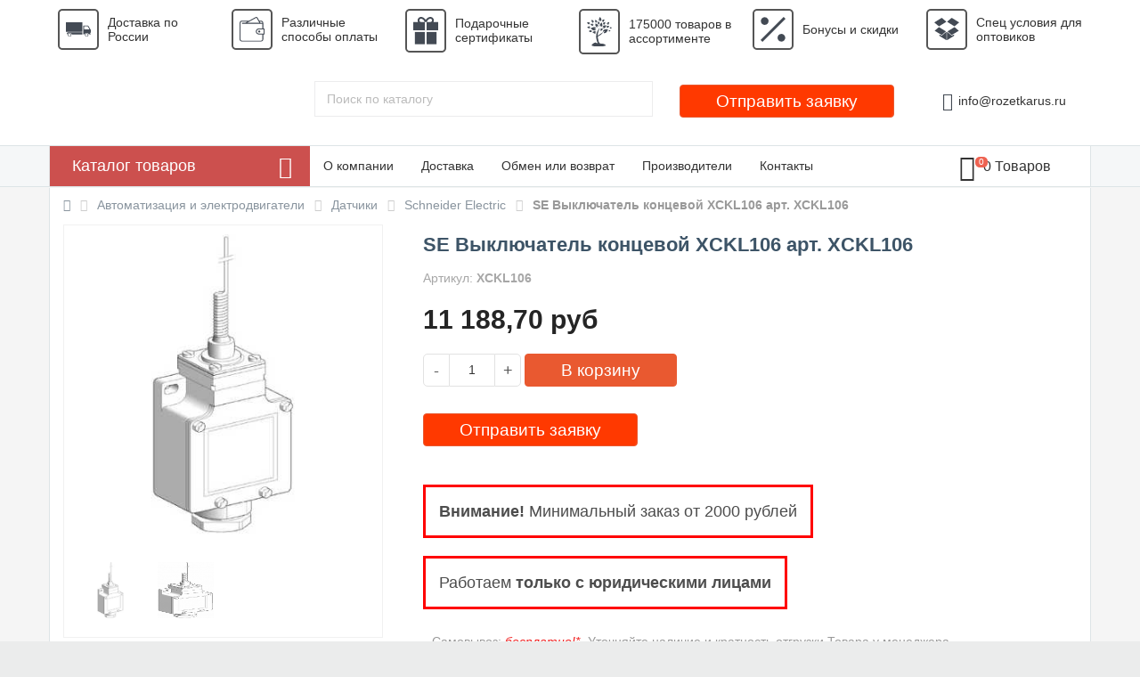

--- FILE ---
content_type: text/html; charset=UTF-8
request_url: https://rozetkarus.ru/products/se-vyklyuchatel-kontsevoj-xckl106-art-xckl106
body_size: 35014
content:
<!DOCTYPE html>
<!--[if lt IE 7 ]><html class="ie ie6" lang="en"> <![endif]-->
<!--[if IE 7 ]><html class="ie ie7" lang="en"> <![endif]-->
<!--[if IE 8 ]><html class="ie ie8" lang="en"> <![endif]-->
<!--[if (gte IE 9)|!(IE)]><!--><html lang="ru"> <!--<![endif]-->
<head>
	<meta charset="utf-8">
	<meta http-equiv="Content-Type" content="text/html; charset=UTF-8" />
	<base href="https://rozetkarus.ru/"/>
	<title>SE Выключатель концевой XCKL106 арт. XCKL106 купить в Москве | широкий ассортимент, низкие цены, оптом и в розницу. Отзывы, фото и видео в каталоге – “Rozetkarus.ru”</title>
	<meta name="description" content="SE Выключатель концевой XCKL106 арт. XCKL106 Schneider Electric купить оптом и в розницу компании «РозеткаРус» со склада в Москве по привлекательным ценам. Работаем с электромонтажными организациями и частными лицами. Доставка по Москве и России. Заказать по телефону 8(495)647-05-37 или по электронной почте info@rozetkarus.ru" />
	<meta name="keywords" content="" />
	<meta name="viewport" content="width=device-width, height=device-height, initial-scale=1.0, user-scalable=0, minimum-scale=1.0, maximum-scale=1.0">
	<meta name="yandex-verification" content="07f11325c6362d8c" />

	<link rel="canonical" href="https://rozetkarus.ru/products/se-vyklyuchatel-kontsevoj-xckl106-art-xckl106"/>
	
	    <link rel="apple-touch-icon" sizes="180x180" href="/favicon/apple-touch-icon.png">
    <link rel="icon" type="image/png" sizes="32x32" href="/favicon/favicon-32x32.png">
    <link rel="icon" type="image/png" sizes="16x16" href="/favicon/favicon-16x16.png">
    <link rel="manifest" href="/favicon/site.webmanifest">
	<link href="https://fonts.googleapis.com/css?family=Noto+Sans:400,700,400italic,700italic|Ubuntu:400,500,700,400italic|PT+Sans:400,400italic,700,700italic&subset=latin,cyrillic|Montserrat|Ubuntu" rel="stylesheet" type="text/css">
	<link rel="stylesheet" href="/design/rozetkarus-main/css/boostrap.css">
	<link rel="stylesheet" href="/design/rozetkarus-main/css/header.css?v=3.12">
	<link rel="stylesheet" href="/design/rozetkarus-main/css/owl.carousel.min.css">
	<link rel="stylesheet" href="/design/rozetkarus-main/css/owl.theme.default.min.css?1">
	<link rel="stylesheet" href="/design/rozetkarus-main/css/font_awesome.css">
	<link rel="stylesheet" href="/design/rozetkarus-main/css/navbar-new.css?v=3.12">
	
	<link rel="stylesheet" href="/design/rozetkarus-main/css/menu-column.css?v=3.12">
		<!--[if lt IE 9]>
	<link rel="stylesheet" type="text/css" href="/design/rozetkarus-main/css/ie.css" />
	<![endif]-->
	<link rel="stylesheet" href="https://cdnjs.cloudflare.com/ajax/libs/fancybox/3.3.5/jquery.fancybox.min.css" />
	<link rel="stylesheet" href="/js/jquery/magnific-popup.css?v=1.32">
	<link rel="stylesheet" href="/design/rozetkarus-main/css/styles.css?v=3.12">
	<link rel="stylesheet" href="/design/rozetkarus-main/css/media.css?v=3.12">
	<script type = "text/javascript" src = "/js/jquery/jquery.min.js" ></script>
	<script src="/design/rozetkarus-main/js/jquery-migrate-1.2.1.min.js"  type="text/javascript"></script>
    <script src="https://cdn.jsdelivr.net/npm/jquery.maskedinput@1.4.1/src/jquery.maskedinput.min.js" type="text/javascript"></script>
	
<!--	<script src="/design/rozetkarus-main/js/jquery.js"  type="text/javascript"></script>-->

	<script src="/design/rozetkarus-main/js/header.js?v=3.12"  type="text/javascript"></script>
<!-- Begin Talk-Me -->
<script type='text/javascript'>
	(function(d, w, m) {
		window.supportAPIMethod = m;
		var s = d.createElement('script');
		s.type ='text/javascript'; s.id = 'supportScript'; s.charset = 'utf-8';
		s.async = true;
		var id = '52061987d503d23c0392448259126fc0';
		s.src = 'https://lcab.talk-me.ru/support/support.js?h='+id;
		var sc = d.getElementsByTagName('script')[0];
		w[m] = w[m] || function() { (w[m].q = w[m].q || []).push(arguments); };
		if (sc) sc.parentNode.insertBefore(s, sc); 
		else d.documentElement.firstChild.appendChild(s);
	})(document, window, 'TalkMe');
</script>
<!--End Talk-Me -->

<!-- -->
	<script async src='https://www.google.com/recaptcha/api.js'></script>
<!-- -->
	
</head>

<body class="sticky-header" data-module="ProductView">
	<div class="global-wrap">
		<header class="section-header">
			<div class="container">
				<div class="row promo-items hidden-xs">
					<div class="promo-items_item col-sm-2">
						<div class="promo-items_item__image hidden-sm">
							<img src="[data-uri]" alt="Доставка по России">
						</div>
						<div class="promo-items_item__desc">
							Доставка по России
						</div>
					</div>
					<div class="promo-items_item col-sm-2">
						<div class="promo-items_item__image hidden-sm">
							<img src="[data-uri]" alt="Различные способы оплаты">
						</div>
						<div class="promo-items_item__desc">
							Различные способы оплаты
						</div>
					</div>
					<div class="promo-items_item col-sm-2">
						<div class="promo-items_item__image hidden-sm">
							<img src="[data-uri]" alt="Подарочные сертификаты">
						</div>
						<div class="promo-items_item__desc">
							Подарочные сертификаты
						</div>
					</div>
					<div class="promo-items_item col-sm-2">
						<div class="promo-items_item__image hidden-sm">
							<img src="[data-uri]" alt="175 товаров в ассортименте">
						</div>
						<div class="promo-items_item__desc">
							175000 товаров в ассортименте
						</div>
					</div>
					<div class="promo-items_item col-sm-2">
						<div class="promo-items_item__image hidden-sm">
							<img src="[data-uri]" alt="Бонусы и скидки">
						</div>
						<div class="promo-items_item__desc">
							Бонусы и скидки
						</div>
					</div>
					<div class="promo-items_item col-sm-2">
						<div class="promo-items_item__image hidden-sm">
							<img src="[data-uri]" alt="Спец условия для оптовиков">
						</div>
						<div class="promo-items_item__desc">
							Спец условия для оптовиков
						</div>
					</div>
				</div>
				<div class="row bar-midle">
					<div class="bar-midle_col__menu col-xs-2">
						<button href="#" class="header-nav-menu_mobile_button"></button>
					</div>
					<div class="bar-midle_logo col-md-3 col-sm-4 col-xs-6 bar-midle_col__logo">
						<a href="./">
									<img data-src="/design/rozetkarus-main/img/logo-min.png" alt="">
						</a>
					</div>
					<div class="bar-midle_search col-md-4 col-sm-4 col-xs-4 bar-midle_col__navigation">
						<a href="/cart" class="header-nav-cart">
							<i>0</i>
						</a>
						<form action="/products" class="js-header-nav-search header-nav-search_form">
							<div class="search-input">
								<input autocomplete="off" class="header-nav-search-input" name="keyword" placeholder="Поиск по каталогу" type="text" required value="">
								<button class="btn bs-color"></button>
							</div>
								</form>
								<div class="clearfix"></div>
					</div>
					<div class="col-md-3 col-sm-4 col-xs-12 bar-midle_col__phone">
						<div class="bar-midle_info bar-midle_info__phone">
                            <!--
							<a href="tel:84956405890">+7(495)640-58-90</a>
							<a href="tel:88007778534">8(800)777-85-34</a>
                            <a class="hot-link" href="#contact-form" rel="nofollow">Обратный звонок</a>
                            -->
                            <button class="btn btn-primary frighter buy" type="button" onclick="fast_empty_order();" style="background: #ff3900;">Отправить заявку</button>
							
						</div>
					</div>
					<div class="col-md-2 hidden-sm hidden-xs">
						<div class="bar-midle_info">
							<div class="bar-midle_info__wrap">
								<i class="fa fa-envelope"></i>
								<span>info@rozetkarus.ru</span>
							</div>
						</div>
					</div>
						
				</div>
			</div>
			<div class="bar-menu">
				<div class="container">
					<div class="row">
						<div class="col-md-7 col-md-push-3 col-sm-9 bar-menu__list-menu">
							<span class="bar-menu__list-menu__close"></span>
							<nav role="navigation">
								<ul>
								<li><a href="/o-kompanii">О компании</a></li>
								<li><a href="/dostavka">Доставка</a></li>
								<li><a href="/obmen-i-vozvrat">Обмен или возврат</a></li>
								<li><a href="/brands">Производители</a></li>
                                                                <li><a href="/contact">Контакты</a></li>
								</ul>
							</nav>
						</div>
						
						
						
						<div class="col-md-2 col-md-push-3 col-sm-3 hidden-xs">
							<div class="bar-menu__cart">
								<a href="/cart">
									<i class="fa fa-shopping-cart"></i>
									<span><span>0</span> Товаров</span>
									<i class="cart_num">0</i>
								</a>
							</div>
						</div>
						
						<div class="col-md-3 col-md-pull-9 col-sm-12">
							<div class="bar-menu__catalog noselect subcat-trigger">
								Каталог товаров
							</div>
						</div>
					</div>
				</div>
			</div>
		</header>
	
		<div class="container">
			<div class="row">
				<div class="col-md-3 fixed-navbar-main">
					<ul class="subcat b" >


            <li>
            <div>
            <span class="cat-icons emtpy-cat-icons">
                            </span>
            <a href="/catalog/avtomatizatsiya-i-elektrodvigateli">Автоматизация и электродвигатели</a>
            </div>
                        <div class="level2">
                <ul>
                                                                                                            <li class="level3">
                            <a href="/catalog/datchiki">Датчики</a>
                        </li>
                                                
                                                                                                                                    <li class="level3">
                            <a href="/catalog/programmiruemye-logicheskie-kontrollery-plk">Программируемые логические контроллеры (ПЛК)</a>
                        </li>
                                                
                                                                                                                                    <li class="level3">
                            <a href="/catalog/elektrodvigateli">Электродвигатели</a>
                        </li>
                                                
                                                                                                                                    <li class="level3">
                            <a href="/catalog/oborudovanie-dlya-informatsionnoj-shiny">Оборудование для информационной шины</a>
                        </li>
                                                
                                                                                                                                    <li class="is-parent level3">
                            <a href="/catalog/rele">Реле</a>
                        </li>
                                                                                                                                        <li class="level4">
                                <a href="/catalog/furnitura-dlya-sistem-avtomatizatsii-i-rele_2">Фурнитура для систем автоматизации и реле</a>
                            </li>
                                                        
                                                                                                                <li class="level4">
                                <a href="/catalog/rele-vremeni_2">Реле времени</a>
                            </li>
                                                        
                                                                            
                                                                                                                                    <li class="level3">
                            <a href="/catalog/furnitura-dlya-promyshlennogo-ethernet_2">Фурнитура для промышленного Ethernet</a>
                        </li>
                                                
                                                                                                                                    <li class="level3">
                            <a href="/catalog/kabeli-i-patch-kordy_2">Кабели и патч-корды</a>
                        </li>
                                                
                                                                                                                                    <li class="level3">
                            <a href="/catalog/moduli-sfp_2">Модули SFP</a>
                        </li>
                                                
                                                                                                                                    <li class="level3">
                            <a href="/catalog/setevye-vyklyuchateli_2">Сетевые выключатели</a>
                        </li>
                                                
                                                                                                                                    <li class="level3">
                            <a href="/catalog/moduli-vvoda-vyvoda_2">Модули ввода-вывода</a>
                        </li>
                                                
                                                                                                                                    <li class="level3">
                            <a href="/catalog/media-konvertory_2">Media-конверторы</a>
                        </li>
                                                
                                                                                                                                    <li class="level3">
                            <a href="/catalog/besprovodnye-tochki-dostupa_2">Беспроводные точки доступа</a>
                        </li>
                                                
                                                                                                                                    <li class="level3">
                            <a href="/catalog/konvertery_2">Конвертеры</a>
                        </li>
                                                
                                                                                                                                    <li class="level3">
                            <a href="/catalog/preobrazovatel-protokolov-modbus_2">Преобразователь протоколов Modbus</a>
                        </li>
                                                
                                                                                                                                        </ul><ul>
                                                                            <li class="level3">
                            <a href="/catalog/volokonno-opticheskie-preobrazovateli_2">Волоконно-оптические преобразователи</a>
                        </li>
                                                
                                                                                                                                    <li class="level3">
                            <a href="/catalog/logicheskie-moduli_2">Логические модули</a>
                        </li>
                                                
                                                                                                                                    <li class="level3">
                            <a href="/catalog/kontrollery_2">Контроллеры</a>
                        </li>
                                                
                                                                                                                                    <li class="level3">
                            <a href="/catalog/security-router_2">Security роутер</a>
                        </li>
                                                
                                                                                                                                    <li class="level3">
                            <a href="/catalog/programmnoe-obespechenie_2">Программное обеспечение</a>
                        </li>
                                                
                                                                                                                                    <li class="level3">
                            <a href="/catalog/regulyatory-reaktivnoj-moschnosti_2">Регуляторы реактивной мощности</a>
                        </li>
                                                
                                                                                                                                    <li class="level3">
                            <a href="/catalog/shlyuzy_2">Шлюзы</a>
                        </li>
                                                
                                                                                                                                    <li class="level3">
                            <a href="/catalog/programmiruemoe-rele_2">Программируемое реле</a>
                        </li>
                                                
                                                                                                                                    <li class="level3">
                            <a href="/catalog/paneli-operatora_2">Панели оператора</a>
                        </li>
                                                
                                                                                                                                    <li class="level3">
                            <a href="/catalog/promyshlennye-kompyutery_2">Промышленные компьютеры</a>
                        </li>
                                                
                                                                                                                                    <li class="level3">
                            <a href="/catalog/displei_2">Дисплеи</a>
                        </li>
                                                
                                                                                                                                    <li class="level3">
                            <a href="/catalog/modul-kontrolya_2">Модуль контроля</a>
                        </li>
                                                
                                                                                                                                    <li class="level3">
                            <a href="/catalog/kommunikatsionnyj-modul_2">Коммуникационный модуль</a>
                        </li>
                                                
                                                                                                                                    <li class="level3">
                            <a href="/catalog/usiliteli_2">Усилители</a>
                        </li>
                                                
                                                                                                                                    <li class="level3">
                            <a href="/catalog/razdelitel-pitaniya_2">Разделитель питания</a>
                        </li>
                                                
                                                                                                                                    <li class="level3">
                            <a href="/catalog/modemy_2">Модемы</a>
                        </li>
                                                
                                                                                                                                        </ul><ul>
                                                                            <li class="level3">
                            <a href="/catalog/marshrutizator_2">Маршрутизатор</a>
                        </li>
                                                
                                                                                                                                    <li class="level3">
                            <a href="/catalog/kommutatory_2">Коммутаторы</a>
                        </li>
                                                
                                                                                                                                    <li class="level3">
                            <a href="/catalog/antenny_2">Антенны</a>
                        </li>
                                                
                                                                                                                                    <li class="level3">
                            <a href="/catalog/tsifrovye-indikatory_2">Цифровые индикаторы</a>
                        </li>
                                                
                                                                                                                                    <li class="level3">
                            <a href="/catalog/patch-paneli_2">Патч-панели</a>
                        </li>
                                                
                                                                                                                                    <li class="level3">
                            <a href="/catalog/razdelitel-signalov_2">Разделитель сигналов</a>
                        </li>
                                                
                                                                                                                                    <li class="level3">
                            <a href="/catalog/multipleksor_2">Мультиплексор</a>
                        </li>
                                                
                                                                                                                                    <li class="level3">
                            <a href="/catalog/moduli-rasshireniya_2">Модули расширения</a>
                        </li>
                                                
                                                                                                                                    <li class="level3">
                            <a href="/catalog/moduli-pitaniya_2">Модули питания</a>
                        </li>
                                                
                                                                                                                                    <li class="level3">
                            <a href="/catalog/izmeriteli-moschnosti_2">Измерители мощности</a>
                        </li>
                                                
                                                                                                                                    <li class="level3">
                            <a href="/catalog/moduli-ethernet_2">Модули Ethernet</a>
                        </li>
                                                
                                                                                </ul>
                <div class="brands-menu">
                    <p>Бренды</p>
                    <ul>
                                                                        <li>
                            <a href="/catalog/avtomatizatsiya-i-elektrodvigateli/phoenix_contact" rel="nofollow">Phoenix Contact</a> 
                        </li>
                                                                                                                    </ul>
                </div>
            </div>
                    </li>
            
    

            <li>
            <div>
            <span class="cat-icons emtpy-cat-icons">
                            </span>
            <a href="/catalog/avtomaty--uzo--difavtomaty">Автоматы | УЗО | Дифавтоматы</a>
            </div>
                        <div class="level2">
                <ul>
                                                                                                            <li class="is-parent level3">
                            <a href="/catalog/avtomaticheskie-vyklyuchateli">Автоматические выключатели</a>
                        </li>
                                                                                                                                        <li class="level4">
                                <a href="/catalog/avtomaty-zaschity-dvigatelya">Автоматы защиты двигателя</a>
                            </li>
                                                        
                                                                                                                <li class="level4">
                                <a href="/catalog/aksessuary-dlya-apparatov-zaschity">Аксессуары для аппаратов защиты</a>
                            </li>
                                                        
                                                                                                                <li class="level4">
                                <a href="/catalog/modulnye-avtomaticheskie-vyklyuchateli">Модульные автоматические выключатели</a>
                            </li>
                                                        
                                                                                                                <li class="level4">
                                <a href="/catalog/statsionarnye-avtomaticheskie-vyklyuchateli">Стационарные автоматические выключатели</a>
                            </li>
                                                        
                                                                                                                <li class="level4">
                                <a href="/catalog/furnitura-dlya-avtomaticheskih-vyklyuchatelej">Фурнитура для автоматических выключателей</a>
                            </li>
                                                        
                                                                                                                <li class="level4">
                                <a href="/catalog/vozdushnye-vyklyuchateli-avtomaty">Воздушные выключатели автоматы</a>
                            </li>
                                                        
                                                                                                                <li class="level4">
                                <a href="/catalog/silovye-avtomaty">Силовые автоматы</a>
                            </li>
                                                        
                                                                                                                <li class="level4">
                                <a href="/catalog/modulnye-avtomaty">Модульные автоматы</a>
                            </li>
                                                        
                                                                            
                                                                                                                                    <li class="level3">
                            <a href="/catalog/ustrojstva-zaschitnogo-otklyucheniya-uzo">Устройства защитного отключения (УЗО)</a>
                        </li>
                                                
                                                                                                                                    <li class="level3">
                            <a href="/catalog/difavtomaty">Дифавтоматы</a>
                        </li>
                                                
                                                                                                                                    <li class="is-parent level3">
                            <a href="/catalog/rubilniki-i-razediniteli">Рубильники и разъединители</a>
                        </li>
                                                                                                                                        <li class="level4">
                                <a href="/catalog/furnitura-dlya-rubilnikov-i-razedinitelej">Фурнитура для рубильников и разъединителей</a>
                            </li>
                                                        
                                                                                                                <li class="level4">
                                <a href="/catalog/rubilniki">Рубильники</a>
                            </li>
                                                        
                                                                            
                                                                                </ul>
                <div class="brands-menu">
                    <p>Бренды</p>
                    <ul>
                                                                        <li>
                            <a href="/catalog/avtomaty--uzo--difavtomaty/abb" rel="nofollow">ABB</a> 
                        </li>
                                                                                                <li>
                            <a href="/catalog/avtomaty--uzo--difavtomaty/eaton" rel="nofollow">EATON</a> 
                        </li>
                                                                                                <li>
                            <a href="/catalog/avtomaty--uzo--difavtomaty/efen" rel="nofollow">EFEN</a> 
                        </li>
                                                                                                <li>
                            <a href="/catalog/avtomaty--uzo--difavtomaty/oez" rel="nofollow">OEZ</a> 
                        </li>
                                                                                                <li>
                            <a href="/catalog/avtomaty--uzo--difavtomaty/schneider_electric" rel="nofollow">Schneider Electric</a> 
                        </li>
                                                                                                                    </ul>
                </div>
            </div>
                    </li>
            
    

            <li>
            <div>
            <span class="cat-icons emtpy-cat-icons">
                            </span>
            <a href="/catalog/instrumenty-i-montazhnye-materialy">Инструменты и монтажные материалы</a>
            </div>
                        <div class="level2">
                <ul>
                                                                                                            <li class="level3">
                            <a href="/catalog/styazhki">Стяжки</a>
                        </li>
                                                
                                                                                                                                    <li class="is-parent level3">
                            <a href="/catalog/instrumenty--sredstva-zaschity">Инструменты | средства защиты</a>
                        </li>
                                                                                                                                        <li class="level4">
                                <a href="/catalog/zaschitnye-materialy-i-spetsodezhda">Защитные материалы и спецодежда</a>
                            </li>
                                                        
                                                                                                                <li class="level4">
                                <a href="/catalog/izmeritelnye-pribory-i-testery">Измерительные приборы и тестеры</a>
                            </li>
                                                        
                                                                                                                <li class="level4">
                                <a href="/catalog/instrumenty-dlya-opressovki--rezki-i-izolyatsii">Инструменты для опрессовки | резки и изоляции</a>
                            </li>
                                                        
                                                                                                                <li class="level4">
                                <a href="/catalog/payalniki-i-materialy-dlya-pajki">Паяльники и материалы для пайки</a>
                            </li>
                                                        
                                                                                                                <li class="level4">
                                <a href="/catalog/ustrojstva-zaschity-i-bezopasnosti">Устройства защиты и безопасности</a>
                            </li>
                                                        
                                                                                                                <li class="level4">
                                <a href="/catalog/elektroinstrument-i-osnastka">Электроинструмент и оснастка</a>
                            </li>
                                                        
                                                                                                                <li class="level4">
                                <a href="/catalog/ruchnye-instrumenty">Ручные инструменты</a>
                            </li>
                                                        
                                                                                                                <li class="level4">
                                <a href="/catalog/ustrojstva-i-materialy-dlya-pechati-i-markirovki">Устройства и материалы для печати и маркировки</a>
                            </li>
                                                        
                                                                            
                                                                                                                                    <li class="level3">
                            <a href="/catalog/izolenty--lenty-signalnye-ograditelnye">Изоленты | ленты сигнальные-оградительные</a>
                        </li>
                                                
                                                                                                                                    <li class="level3">
                            <a href="/catalog/metizy">Метизы</a>
                        </li>
                                                
                                                                                                                                    <li class="level3">
                            <a href="/catalog/montazhnye-korobki-i-aksessuary">Монтажные коробки и аксессуары</a>
                        </li>
                                                
                                                                                                                                    <li class="level3">
                            <a href="/catalog/montazhnye-klemmy">Монтажные клеммы</a>
                        </li>
                                                
                                                                                                                                    <li class="level3">
                            <a href="/catalog/styazhki-homuty-kabelnye">Стяжки| хомуты кабельные</a>
                        </li>
                                                
                                                                                                                                    <li class="level3">
                            <a href="/catalog/obzhimnoj-instrument_2">Обжимной инструмент</a>
                        </li>
                                                
                                                                                                                                        </ul><ul>
                                                                            <li class="level3">
                            <a href="/catalog/kusachki-i-kleschi_2">Кусачки и клещи</a>
                        </li>
                                                
                                                                                                                                    <li class="level3">
                            <a href="/catalog/kabelnye-nakonechniki_3">Кабельные наконечники</a>
                        </li>
                                                
                                                                                                                                    <li class="level3">
                            <a href="/catalog/shtiftovoj-klyuch_2">Штифтовой ключ</a>
                        </li>
                                                
                                                                                                                                    <li class="level3">
                            <a href="/catalog/furnitura-dlya-instrumenta-i-osnastki_2">Фурнитура для инструмента и оснастки</a>
                        </li>
                                                
                                                                                                                                    <li class="level3">
                            <a href="/catalog/otvertki_2">Отвертки</a>
                        </li>
                                                
                                                                                                                                    <li class="level3">
                            <a href="/catalog/testery-i-multimetry_2">Тестеры и мультиметры</a>
                        </li>
                                                
                                                                                                                                    <li class="level3">
                            <a href="/catalog/hranenie-instrumenta_2">Хранение инструмента</a>
                        </li>
                                                
                                                                                                                                    <li class="level3">
                            <a href="/catalog/instrumenty-dlya-probivki-otverstij_2">Инструменты для пробивки отверстий</a>
                        </li>
                                                
                                                                                                                                    <li class="level3">
                            <a href="/catalog/instrument-dlya-kabelnyh-vvodov_2">Инструмент для кабельных вводов</a>
                        </li>
                                                
                                                                                                                                    <li class="level3">
                            <a href="/catalog/rezhuschij-instrument_2">Режущий инструмент</a>
                        </li>
                                                
                                                                                                                                    <li class="level3">
                            <a href="/catalog/avtomaticheskie-mashiny_2">Автоматические машины</a>
                        </li>
                                                
                                                                                                                                    <li class="level3">
                            <a href="/catalog/indikatory-napryazheniya_2">Индикаторы напряжения</a>
                        </li>
                                                
                                                                                                                                    <li class="level3">
                            <a href="/catalog/instrumenty-dlya-snyatiya-izolyatsii_2">Инструменты для снятия изоляции</a>
                        </li>
                                                
                                                                                                                                    <li class="level3">
                            <a href="/catalog/universalnyj-instrument_2">Универсальный инструмент</a>
                        </li>
                                                
                                                                                                                                    <li class="level3">
                            <a href="/catalog/markirovochnyj-instrument_2">Маркировочный инструмент</a>
                        </li>
                                                
                                                                                                                                    <li class="level3">
                            <a href="/catalog/infrakrasnyj-termometr_2">Инфракрасный термометр</a>
                        </li>
                                                
                                                                                                                                        </ul><ul>
                                                                            <li class="level3">
                            <a href="/catalog/shiny-pitaniya_2">Шины питания</a>
                        </li>
                                                
                                                                                                                                    <li class="level3">
                            <a href="/catalog/gajki_2">Гайки</a>
                        </li>
                                                
                                                                                                                                    <li class="level3">
                            <a href="/catalog/kabelnye-korobki_2">Кабельные коробки</a>
                        </li>
                                                
                                                                                                                                    <li class="level3">
                            <a href="/catalog/elektromobilnye-prinadlezhnosti_2">Электромобильные принадлежности</a>
                        </li>
                                                
                                                                                                                                    <li class="is-parent level3">
                            <a href="/catalog/izmeritelnye-pribory">Измерительные приборы</a>
                        </li>
                                                                                                                                        <li class="level4">
                                <a href="/catalog/ampermetry">Амперметры</a>
                            </li>
                                                        
                                                                                                                <li class="level4">
                                <a href="/catalog/voltmetry">Вольтметры</a>
                            </li>
                                                        
                                                                                                                <li class="level4">
                                <a href="/catalog/komplektuyuschie-dlya-izmeritelnyh-instrumentov">Комплектующие для измерительных инструментов</a>
                            </li>
                                                        
                                                                                                                <li class="level4">
                                <a href="/catalog/mnogofunktsionalnyj-izmeritelnyj-pribor">Многофункциональный измерительный прибор</a>
                            </li>
                                                        
                                                                                                                <li class="level4">
                                <a href="/catalog/schetchiki-vremeni">Счетчики времени</a>
                            </li>
                                                        
                                                                                                                <li class="level4">
                                <a href="/catalog/schetchiki-impulsov-dlya-ustanovki-v-schit">Счетчики импульсов для установки в щит</a>
                            </li>
                                                        
                                                                                                                <li class="level4">
                                <a href="/catalog/transformatory-toka">Трансформаторы тока</a>
                            </li>
                                                        
                                                                                                                <li class="level4">
                                <a href="/catalog/chastotomer">Частотомер</a>
                            </li>
                                                        
                                                                            
                                                                                </ul>
                <div class="brands-menu">
                    <p>Бренды</p>
                    <ul>
                                                                        <li>
                            <a href="/catalog/instrumenty-i-montazhnye-materialy/legrand" rel="nofollow">Legrand</a> 
                        </li>
                                                                                                <li>
                            <a href="/catalog/instrumenty-i-montazhnye-materialy/schneider_electric" rel="nofollow">Schneider Electric</a> 
                        </li>
                                                                                                                    </ul>
                </div>
            </div>
                    </li>
            
    

            <li>
            <div>
            <span class="cat-icons emtpy-cat-icons">
                            </span>
            <a href="/catalog/kabelenesuschie-sistemy">Кабеленесущие системы</a>
            </div>
                        <div class="level2">
                <ul>
                                                                                                            <li class="is-parent level3">
                            <a href="/catalog/kabel-kanaly">Кабель-каналы</a>
                        </li>
                                                                                                                                        <li class="level4">
                                <a href="/catalog/kabel-kanaly-nastennye">Кабель-каналы настенные</a>
                            </li>
                                                        
                                                                                                                <li class="level4">
                                <a href="/catalog/montazhnye-kabel-kanaly">Монтажные кабель-каналы</a>
                            </li>
                                                        
                                                                                                                <li class="level4">
                                <a href="/catalog/napolnye-kabel-kanaly">Напольные кабель-каналы</a>
                            </li>
                                                        
                                                                                                                <li class="level4">
                                <a href="/catalog/perforirovannye-kabel-kanaly">Перфорированные кабель-каналы</a>
                            </li>
                                                        
                                                                                                                <li class="level4">
                                <a href="/catalog/plintusnye-kabel-kanaly">Плинтусные кабель-каналы</a>
                            </li>
                                                        
                                                                                                                <li class="level4">
                                <a href="/catalog/sistemy-prokladki-kabelya-pod-polom">Системы прокладки кабеля под полом</a>
                            </li>
                                                        
                                                                                                                <li class="level4">
                                <a href="/catalog/energeticheskie-stojki-kolonny">Энергетические стойки (колонны)</a>
                            </li>
                                                        
                                                                            
                                                                                                                                    <li class="is-parent level3">
                            <a href="/catalog/kabelnye-lotki">Кабельные лотки</a>
                        </li>
                                                                                                                                        <li class="level4">
                                <a href="/catalog/aksessuary-dlya-kabelnyh-lotkov-universalnye">Аксессуары для кабельных лотков универсальные</a>
                            </li>
                                                        
                                                                                                                <li class="level4">
                                <a href="/catalog/kabelnyj-lotok-lestnichnyj">Кабельный лоток лестничный</a>
                            </li>
                                                        
                                                                                                                <li class="level4">
                                <a href="/catalog/kabelnyj-lotok-listovoj">Кабельный лоток листовой</a>
                            </li>
                                                        
                                                                                                                <li class="level4">
                                <a href="/catalog/kabelnyj-lotok-provolochnyj">Кабельный лоток проволочный</a>
                            </li>
                                                        
                                                                            
                                                                                                                                    <li class="is-parent level3">
                            <a href="/catalog/truby-dlya-kabelya">Трубы для кабеля</a>
                        </li>
                                                                                                                                        <li class="level4">
                                <a href="/catalog/aksessuary-dlya-trub--rukavov">Аксессуары для труб | рукавов</a>
                            </li>
                                                        
                                                                                                                <li class="level4">
                                <a href="/catalog/metallorukav">Металлорукав</a>
                            </li>
                                                        
                                                                                                                <li class="level4">
                                <a href="/catalog/truba-gofrirovannaya">Труба  гофрированная</a>
                            </li>
                                                        
                                                                                                                    </ul><ul>
                                                                                        <li class="level4">
                                <a href="/catalog/truba-dlya-prokladki-kabelya-pod-zemlej">Труба для прокладки кабеля под землей</a>
                            </li>
                                                        
                                                                                                                <li class="level4">
                                <a href="/catalog/truba-metallicheskaya">Труба металлическая</a>
                            </li>
                                                        
                                                                                                                <li class="level4">
                                <a href="/catalog/truba-plastikovaya-zhestkaya">Труба пластиковая жесткая</a>
                            </li>
                                                        
                                                                                                                <li class="level4">
                                <a href="/catalog/truba-gofrirovannaya_2">Труба гофрированная</a>
                            </li>
                                                        
                                                                            
                                                                                                                                    <li class="level3">
                            <a href="/catalog/kabelnyj-vvod_2">Кабельный ввод</a>
                        </li>
                                                
                                                                                                                                    <li class="level3">
                            <a href="/catalog/furnitura-dlya-kabelnyh-kanalov_2">Фурнитура для кабельных каналов</a>
                        </li>
                                                
                                                                                </ul>
                <div class="brands-menu">
                    <p>Бренды</p>
                    <ul>
                                                                        <li>
                            <a href="/catalog/kabelenesuschie-sistemy/eaton" rel="nofollow">EATON</a> 
                        </li>
                                                                                                <li>
                            <a href="/catalog/kabelenesuschie-sistemy/klemsan" rel="nofollow">KLEMSAN</a> 
                        </li>
                                                                                                                    </ul>
                </div>
            </div>
                    </li>
            
    

            <li>
            <div>
            <span class="cat-icons emtpy-cat-icons">
                            </span>
            <a href="/catalog/kabel">Кабель</a>
            </div>
                        <div class="level2">
                <ul>
                                                                                                            <li class="is-parent level3">
                            <a href="/catalog/kabel-i-provod">Кабель и провод</a>
                        </li>
                                                                                                                                        <li class="level4">
                                <a href="/catalog/kabeli-svyazi">Кабели связи</a>
                            </li>
                                                        
                                                                                                                <li class="level4">
                                <a href="/catalog/kabeli-spetsialnogo-naznacheniya">Кабели специального назначения</a>
                            </li>
                                                        
                                                                                                                <li class="level4">
                                <a href="/catalog/kompyuternye-kabeli">Компьютерные кабели</a>
                            </li>
                                                        
                                                                                                                <li class="level4">
                                <a href="/catalog/silovye-kabeli">Силовые кабели</a>
                            </li>
                                                        
                                                                            
                                                                                                                                    <li class="is-parent level3">
                            <a href="/catalog/kabelnaya-armatura">Кабельная арматура</a>
                        </li>
                                                                                                                                        <li class="level4">
                                <a href="/catalog/aksessuary-dlya-kabelya">Аксессуары для кабеля</a>
                            </li>
                                                        
                                                                                                                <li class="level4">
                                <a href="/catalog/izolyatsionnye-materialy-dlya-kabelya">Изоляционные материалы для кабеля</a>
                            </li>
                                                        
                                                                                                                <li class="level4">
                                <a href="/catalog/kabelnye-vvody">Кабельные вводы</a>
                            </li>
                                                        
                                                                                                                <li class="level4">
                                <a href="/catalog/kabelnye-mufty">Кабельные муфты</a>
                            </li>
                                                        
                                                                                                                <li class="level4">
                                <a href="/catalog/kabelnye-nakonechniki">Кабельные наконечники</a>
                            </li>
                                                        
                                                                                                                <li class="level4">
                                <a href="/catalog/kabelnye-soediniteli">Кабельные соединители</a>
                            </li>
                                                        
                                                                                                                <li class="level4">
                                <a href="/catalog/krepezh-dlya-kabelya">Крепёж для кабеля</a>
                            </li>
                                                        
                                                                                                                <li class="level4">
                                <a href="/catalog/termousazhivaemaya-trubka">Термоусаживаемая трубка</a>
                            </li>
                                                        
                                                                                                                <li class="level4">
                                <a href="/catalog/markirovka-klemm_2">Маркировка  клемм</a>
                            </li>
                                                        
                                                                                                                <li class="level4">
                                <a href="/catalog/markirovka-provodov-i-kabelej_2">Маркировка проводов и кабелей</a>
                            </li>
                                                        
                                                                                                                <li class="level4">
                                <a href="/catalog/printery-i-aksessuary_2">Принтеры и аксессуары</a>
                            </li>
                                                        
                                                                                                                    </ul><ul>
                                                                                        <li class="level4">
                                <a href="/catalog/markirovka-oborudovaniya_2">Маркировка оборудования</a>
                            </li>
                                                        
                                                                                                                <li class="level4">
                                <a href="/catalog/furnitura_3">Фурнитура</a>
                            </li>
                                                        
                                                                            
                                                                                </ul>
                <div class="brands-menu">
                    <p>Бренды</p>
                    <ul>
                                                                        <li>
                            <a href="/catalog/kabel/phoenix_contact" rel="nofollow">Phoenix Contact</a> 
                        </li>
                                                                                                                    </ul>
                </div>
            </div>
                    </li>
            
    

            <li>
            <div>
            <span class="cat-icons emtpy-cat-icons">
                            </span>
            <a href="/catalog/molniezaschita-i-zazemlenie">Молниезащита и заземление</a>
            </div>
                        <div class="level2">
                <ul>
                                                                                                            <li class="is-parent level3">
                            <a href="/catalog/molniezaschita-i-zazemlenie_2">Молниезащита и заземление</a>
                        </li>
                                                                                                                                        <li class="level4">
                                <a href="/catalog/derzhateli-molnieotvoda">Держатели молниеотвода</a>
                            </li>
                                                        
                                                                                                                <li class="level4">
                                <a href="/catalog/zazemliteli">Заземлители</a>
                            </li>
                                                        
                                                                                                                <li class="level4">
                                <a href="/catalog/molniepriemniki">Молниеприёмники</a>
                            </li>
                                                        
                                                                                                                <li class="level4">
                                <a href="/catalog/provodniki-molnieotvoda">Проводники молниеотвода</a>
                            </li>
                                                        
                                                                                                                <li class="level4">
                                <a href="/catalog/razryadniki-i-ustrojstva-zaschity">Разрядники и устройства защиты</a>
                            </li>
                                                        
                                                                                                                <li class="level4">
                                <a href="/catalog/soediniteli-i-klemmy-dlya-zazemleniya">Соединители и клеммы для заземления</a>
                            </li>
                                                        
                                                                            
                                                                                                                                    <li class="is-parent level3">
                            <a href="/catalog/uzip_4">УЗИП</a>
                        </li>
                                                                                                                                        <li class="level4">
                                <a href="/catalog/molniezaschita-i-zazemlenie_3">Грозозащита</a>
                            </li>
                                                        
                                                                                                                <li class="level4">
                                <a href="/catalog/sistema-izmereniya-toka-molnij_2">Система измерения тока молний</a>
                            </li>
                                                        
                                                                                                                <li class="level4">
                                <a href="/catalog/furnitura-dlya-grozozaschity_2">Фурнитура для грозозащиты</a>
                            </li>
                                                        
                                                                                                                <li class="level4">
                                <a href="/catalog/schetchik-impulsov_2">Счетчик импульсов</a>
                            </li>
                                                        
                                                                                                                <li class="level4">
                                <a href="/catalog/razryadnik-dlya-grozozaschity_2">Разрядник для грозозащиты</a>
                            </li>
                                                        
                                                                            
                                                                                </ul>
                <div class="brands-menu">
                    <p>Бренды</p>
                    <ul>
                                                                                            </ul>
                </div>
            </div>
                    </li>
            
    

            <li>
            <div>
            <span class="cat-icons emtpy-cat-icons">
                            </span>
            <a href="/catalog/nizkovoltnoe-oborudovanie">Низковольтное оборудование</a>
            </div>
                        <div class="level2">
                <ul>
                                                                                                            <li class="is-parent level3">
                            <a href="/catalog/svetosignalnaya-armatura">Светосигнальная арматура</a>
                        </li>
                                                                                                                                        <li class="level4">
                                <a href="/catalog/komponenty-svetosignalnoj-armatury">Компоненты светосигнальной арматуры</a>
                            </li>
                                                        
                                                                                                                <li class="level4">
                                <a href="/catalog/svetosignalnaya-armatura-na-din-rejku">Светосигнальная арматура на дин-рейку</a>
                            </li>
                                                        
                                                                                                                <li class="level4">
                                <a href="/catalog/ustrojstva-svetovoj-i-zvukovoj-signalizatsii">Устройства световой и звуковой сигнализации</a>
                            </li>
                                                        
                                                                                                                <li class="level4">
                                <a href="/catalog/svetosignalnaya-armatura-v-sbore">Светосигнальная арматура в сборе</a>
                            </li>
                                                        
                                                                            
                                                                                                                                    <li class="level3">
                            <a href="/catalog/kross-moduli">Кросс-модули</a>
                        </li>
                                                
                                                                                                                                    <li class="is-parent level3">
                            <a href="/catalog/predohraniteli">Предохранители</a>
                        </li>
                                                                                                                                        <li class="level4">
                                <a href="/catalog/derzhateli-predohranitelej_2">Держатели предохранителей</a>
                            </li>
                                                        
                                                                                                                <li class="level4">
                                <a href="/catalog/nozhevye-plavkie-vstavki_2">Ножевые плавкие вставки</a>
                            </li>
                                                        
                                                                                                                <li class="level4">
                                <a href="/catalog/tsilindricheskie-plavkie-predohraniteli_2">Цилиндрические плавкие предохранители</a>
                            </li>
                                                        
                                                                                                                <li class="level4">
                                <a href="/catalog/vysokovoltnye-plavkie-vstavki_2">Высоковольтные плавкие вставки</a>
                            </li>
                                                        
                                                                                                                <li class="level4">
                                <a href="/catalog/furnitura-dlya-plavkih-vstavok_2">Фурнитура для плавких вставок</a>
                            </li>
                                                        
                                                                                                                <li class="level4">
                                <a href="/catalog/vyhlopnye_2">Выхлопные</a>
                            </li>
                                                        
                                                                                                                <li class="level4">
                                <a href="/catalog/drugie-tipy-predohranitelej_2">Другие типы предохранителей</a>
                            </li>
                                                        
                                                                            
                                                                                                                                    <li class="is-parent level3">
                            <a href="/catalog/ustrojstva-plavnogo-puska-i-chastotnye-preobrazovateli">Устройства плавного пуска и частотные преобразователи</a>
                        </li>
                                                                                                                                        <li class="level4">
                                <a href="/catalog/chastotnye-preobrazovateli_2">Частотные преобразователи</a>
                            </li>
                                                        
                                                                                                                <li class="level4">
                                <a href="/catalog/furnitura-dlya-chastotnyh-preobrazovatelej_2">Фурнитура для частотных преобразователей</a>
                            </li>
                                                        
                                                                                                                    </ul><ul>
                                                                                        <li class="level4">
                                <a href="/catalog/ustrojstva-plavnogo-puska_2">Устройства плавного пуска</a>
                            </li>
                                                        
                                                                                                                <li class="level4">
                                <a href="/catalog/elektronnye-puskateli_2">Электронные пускатели</a>
                            </li>
                                                        
                                                                            
                                                                                                                                    <li class="level3">
                            <a href="/catalog/silovye-razemy">Силовые разъемы</a>
                        </li>
                                                
                                                                                                                                    <li class="level3">
                            <a href="/catalog/elektroschetchiki">Электросчетчики</a>
                        </li>
                                                
                                                                                                                                    <li class="is-parent level3">
                            <a href="/catalog/svetosignalnaya-apparatura">Светосигнальная аппаратура</a>
                        </li>
                                                                                                                                        <li class="level4">
                                <a href="/catalog/ustrojstvo-svetovoj-i-zvukovoj-signalizatsii">Устройство световой и звуковой сигнализации</a>
                            </li>
                                                        
                                                                                                                <li class="level4">
                                <a href="/catalog/svetosignalnaya-armatura-na-din-rejku_3">Светосигнальная арматура на дин-рейку</a>
                            </li>
                                                        
                                                                            
                                                                                                                                    <li class="level3">
                            <a href="/catalog/aksessuary-dlya-nizkovoltnogo-oborudovaniya">Аксессуары для низковольтного оборудования</a>
                        </li>
                                                
                                                                                                                                    <li class="level3">
                            <a href="/catalog/vyklyuchateli-nagruzki-rubilniki">Выключатели нагрузки (рубильники)</a>
                        </li>
                                                
                                                                                                                                    <li class="is-parent level3">
                            <a href="/catalog/kontaktory">Контакторы</a>
                        </li>
                                                                                                                                        <li class="level4">
                                <a href="/catalog/modulnye-kontaktory_2">Модульные контакторы</a>
                            </li>
                                                        
                                                                                                                <li class="level4">
                                <a href="/catalog/poluprovodnikovye-kontaktory_2">Полупроводниковые контакторы</a>
                            </li>
                                                        
                                                                                                                <li class="level4">
                                <a href="/catalog/kontaktory-i-puskateli_2">Контакторы и пускатели</a>
                            </li>
                                                        
                                                                                                                <li class="level4">
                                <a href="/catalog/furnitura-dlya-kontaktorov_2">Фурнитура для контакторов</a>
                            </li>
                                                        
                                                                                                                <li class="level4">
                                <a href="/catalog/kontaktornye-sborki_2">Контакторные сборки</a>
                            </li>
                                                        
                                                                                                                <li class="level4">
                                <a href="/catalog/mini-kontaktory_2">Мини контакторы</a>
                            </li>
                                                        
                                                                                                                    </ul><ul>
                                                                                        <li class="level4">
                                <a href="/catalog/nakoncheniki">Наконченики</a>
                            </li>
                                                        
                                                                            
                                                                                                                                    <li class="level3">
                            <a href="/catalog/silovye-klemmy_2">Силовые клеммы</a>
                        </li>
                                                
                                                                                                                                    <li class="is-parent level3">
                            <a href="/catalog/svetosignalnoe-oborudovanie_2">Светосигнальное оборудование</a>
                        </li>
                                                                                                                                        <li class="level4">
                                <a href="/catalog/signalnye-lampy-220v-dlya-schitov-avtomatiki_2">Сигнальные лампы 220в для щитов автоматики</a>
                            </li>
                                                        
                                                                                                                <li class="level4">
                                <a href="/catalog/furnitura-dlya-svetosignalnogo-oborudovaniya_2">Фурнитура для светосигнального оборудования</a>
                            </li>
                                                        
                                                                                                                <li class="level4">
                                <a href="/catalog/elementy-svetovyh-kolonn_2">Элементы световых колонн</a>
                            </li>
                                                        
                                                                                                                <li class="level4">
                                <a href="/catalog/lampochki_2">Лампочки</a>
                            </li>
                                                        
                                                                                                                <li class="level4">
                                <a href="/catalog/signalnye-lampy_2">Сигнальные лампы</a>
                            </li>
                                                        
                                                                            
                                                                                                                                    <li class="level3">
                            <a href="/catalog/rele-peregruzki_2">Реле перегрузки</a>
                        </li>
                                                
                                                                                                                                    <li class="level3">
                            <a href="/catalog/kondensatory">Конденсаторы</a>
                        </li>
                                                
                                                                                </ul>
                <div class="brands-menu">
                    <p>Бренды</p>
                    <ul>
                                                                        <li>
                            <a href="/catalog/nizkovoltnoe-oborudovanie/ekf" rel="nofollow">EKF</a> 
                        </li>
                                                                                                                    </ul>
                </div>
            </div>
                    </li>
            
    

            <li>
            <div>
            <span class="cat-icons emtpy-cat-icons">
                            </span>
            <a href="/catalog/svetotehnika">Светотехника</a>
            </div>
                        <div class="level2">
                <ul>
                                                                                                            <li class="is-parent level3">
                            <a href="/catalog/lampy">Лампы</a>
                        </li>
                                                                                                                                        <li class="level4">
                                <a href="/catalog/gazorazryadnye-lampy">Газоразрядные лампы</a>
                            </li>
                                                        
                                                                                                                <li class="level4">
                                <a href="/catalog/galogennye-lampy">Галогенные лампы</a>
                            </li>
                                                        
                                                                                                                <li class="level4">
                                <a href="/catalog/kompaktnye-lyuminestsentnye-lampy-neintegrirovannye">Компактные люминесцентные лампы неинтегрированные</a>
                            </li>
                                                        
                                                                                                                <li class="level4">
                                <a href="/catalog/lampy-nakalivaniya">Лампы накаливания</a>
                            </li>
                                                        
                                                                                                                <li class="level4">
                                <a href="/catalog/lampy-spetsialnogo-naznacheniya">Лампы специального назначения</a>
                            </li>
                                                        
                                                                                                                <li class="level4">
                                <a href="/catalog/lyuminestsentnye-lampy">Люминесцентные лампы</a>
                            </li>
                                                        
                                                                                                                <li class="level4">
                                <a href="/catalog/svetodiodnye-lampy">Светодиодные лампы</a>
                            </li>
                                                        
                                                                                                                <li class="level4">
                                <a href="/catalog/svetodiodnye-moduli">Светодиодные модули</a>
                            </li>
                                                        
                                                                                                                <li class="level4">
                                <a href="/catalog/energosberegayuschie-lampy">Энергосберегающие  лампы</a>
                            </li>
                                                        
                                                                                                                <li class="level4">
                                <a href="/catalog/kompaktnye-lyuministsentnye-lampy-neintegrirovannye">Компактные люминисцентные лампы неинтегрированные</a>
                            </li>
                                                        
                                                                            
                                                                                                                                    <li class="is-parent level3">
                            <a href="/catalog/svetilniki">Светильники</a>
                        </li>
                                                                                                                                        <li class="level4">
                                <a href="/catalog/vzryvozaschischennye-svetilniki">Взрывозащищенные светильники</a>
                            </li>
                                                        
                                                                                                                <li class="level4">
                                <a href="/catalog/illyuminatsiya-i-dekorativnoe-osveschenie">Иллюминация и декоративное освещение</a>
                            </li>
                                                        
                                                                                                                <li class="level4">
                                <a href="/catalog/landshaftnye-svetilniki">Ландшафтные светильники</a>
                            </li>
                                                        
                                                                                                                <li class="level4">
                                <a href="/catalog/linejnye-svetilniki">Линейные светильники</a>
                            </li>
                                                        
                                                                                                                <li class="level4">
                                <a href="/catalog/nastolnye-svetilniki">Настольные светильники</a>
                            </li>
                                                        
                                                                                                                    </ul><ul>
                                                                                        <li class="level4">
                                <a href="/catalog/opory-osvescheniya">Опоры освещения</a>
                            </li>
                                                        
                                                                                                                <li class="level4">
                                <a href="/catalog/orientatsionnye-i-avarijnye-svetilniki">Ориентационные и аварийные светильники</a>
                            </li>
                                                        
                                                                                                                <li class="level4">
                                <a href="/catalog/perenosnye-svetilniki">Переносные светильники</a>
                            </li>
                                                        
                                                                                                                <li class="level4">
                                <a href="/catalog/podvesnye-svetilniki">Подвесные светильники</a>
                            </li>
                                                        
                                                                                                                <li class="level4">
                                <a href="/catalog/prozhektory">Прожекторы</a>
                            </li>
                                                        
                                                                                                                <li class="level4">
                                <a href="/catalog/promyshlennye-svetilniki">Промышленные светильники</a>
                            </li>
                                                        
                                                                                                                <li class="level4">
                                <a href="/catalog/puskoreguliruyuschaya-apparatura-i-ustrojstva-pitaniya-svetovyh-priborov">Пускорегулирующая аппаратура и устройства питания световых приборов</a>
                            </li>
                                                        
                                                                                                                <li class="level4">
                                <a href="/catalog/svetodiodnye-lenty">Светодиодные ленты</a>
                            </li>
                                                        
                                                                                                                <li class="level4">
                                <a href="/catalog/tonnelnye-svetilniki">Тоннельные светильники</a>
                            </li>
                                                        
                                                                                                                <li class="level4">
                                <a href="/catalog/torshery">Торшеры</a>
                            </li>
                                                        
                                                                                                                <li class="level4">
                                <a href="/catalog/transformatory-dlya-nizkovoltnyh-sistem-osvescheniya--bloki-zaschity-lamp">Трансформаторы для низковольтных систем освещения | блоки защиты ламп</a>
                            </li>
                                                        
                                                                                                                <li class="level4">
                                <a href="/catalog/ulichnye-svetilniki">Уличные светильники</a>
                            </li>
                                                        
                                                                                                                <li class="level4">
                                <a href="/catalog/shinoprovod--patrony-i-aksessuary-dlya-sistem-osvescheniya">Шинопровод | патроны и аксессуары для систем освещения</a>
                            </li>
                                                        
                                                                            
                                                                                                                                    <li class="level3">
                            <a href="/catalog/shinoprovod">Шинопровод</a>
                        </li>
                                                
                                                                                </ul>
                <div class="brands-menu">
                    <p>Бренды</p>
                    <ul>
                                                                        <li>
                            <a href="/catalog/svetotehnika/dkc_dks" rel="nofollow">DKC (ДКС)</a> 
                        </li>
                                                                                                <li>
                            <a href="/catalog/svetotehnika/legrand" rel="nofollow">Legrand</a> 
                        </li>
                                                                                                <li>
                            <a href="/catalog/svetotehnika/schneider_electric" rel="nofollow">Schneider Electric</a> 
                        </li>
                                                                                                                    </ul>
                </div>
            </div>
                    </li>
            
    

            <li>
            <div>
            <span class="cat-icons emtpy-cat-icons">
                            </span>
            <a href="/catalog/sistemy-ventilyatsii-i-obogreva">Системы вентиляции и обогрева</a>
            </div>
                        <div class="level2">
                <ul>
                                                                                                            <li class="level3">
                            <a href="/catalog/vytyazhnye-ventilyatory">Вытяжные вентиляторы</a>
                        </li>
                                                
                                                                                                                                    <li class="is-parent level3">
                            <a href="/catalog/teplyj-pol-sistemy-kabelnogo-obogreva">Теплый пол (системы кабельного обогрева)</a>
                        </li>
                                                                                                                                        <li class="level4">
                                <a href="/catalog/aksessuary-dlya-kabelnogo-obogreva">Аксессуары для кабельного обогрева</a>
                            </li>
                                                        
                                                                                                                <li class="level4">
                                <a href="/catalog/nagrevatelnye-kabeli">Нагревательные кабели</a>
                            </li>
                                                        
                                                                                                                <li class="level4">
                                <a href="/catalog/nagrevatelnye-maty">Нагревательные маты</a>
                            </li>
                                                        
                                                                            
                                                                                                                                    <li class="level3">
                            <a href="/catalog/obogrevateli">Обогреватели</a>
                        </li>
                                                
                                                                                </ul>
                <div class="brands-menu">
                    <p>Бренды</p>
                    <ul>
                                                                                            </ul>
                </div>
            </div>
                    </li>
            
    

            <li>
            <div>
            <span class="cat-icons emtpy-cat-icons">
                            </span>
            <a href="/catalog/schity--shkafy">Щиты | шкафы</a>
            </div>
                        <div class="level2">
                <ul>
                                                                                                            <li class="level3">
                            <a href="/catalog/din-rejki">DIN-рейки</a>
                        </li>
                                                
                                                                                                                                    <li class="level3">
                            <a href="/catalog/aksessuary-i-vspomogatelnoe-oborudovanie-dlya-elektroschitov">Аксессуары и вспомогательное оборудование для электрощитов</a>
                        </li>
                                                
                                                                                                                                    <li class="level3">
                            <a href="/catalog/korpusa-dlya-raspredelitelnyh-ustrojstv">Корпуса для распределительных устройств</a>
                        </li>
                                                
                                                                                                                                    <li class="level3">
                            <a href="/catalog/nizkovoltnye-komplektnye-ustrojstva-nku">Низковольтные комплектные устройства (НКУ)</a>
                        </li>
                                                
                                                                                                                                    <li class="level3">
                            <a href="/catalog/raspredelitelnye-schity-pod-montazhnuyu-platu">Распределительные щиты под монтажную плату</a>
                        </li>
                                                
                                                                                                                                    <li class="level3">
                            <a href="/catalog/schity-ucheta">Щиты учета</a>
                        </li>
                                                
                                                                                                                                    <li class="level3">
                            <a href="/catalog/korpusa-shkafov-sbornoj-konstruktsii">Корпуса шкафов сборной конструкции</a>
                        </li>
                                                
                                                                                                                                    <li class="level3">
                            <a href="/catalog/raspredelitelnye-schity-modulnye">Распределительные щиты модульные</a>
                        </li>
                                                
                                                                                                                                    <li class="level3">
                            <a href="/catalog/silovye-klemmy">Силовые клеммы</a>
                        </li>
                                                
                                                                                                                                    <li class="level3">
                            <a href="/catalog/telekommunikatsionnye-schity">Телекоммуникационные щиты</a>
                        </li>
                                                
                                                                                                                                    <li class="level3">
                            <a href="/catalog/schity-i-paneli-dlya-izmeritelnyh-priborov">Щиты и панели для измерительных приборов</a>
                        </li>
                                                
                                                                                                                                    <li class="level3">
                            <a href="/catalog/schity-i-shkafy-elektricheskie-metallicheskie_2">Щиты и шкафы электрические металлические</a>
                        </li>
                                                
                                                                                                                                    <li class="level3">
                            <a href="/catalog/schity-elektricheskie-plastikovye-shkafy_2">Щиты электрические пластиковые (шкафы)</a>
                        </li>
                                                
                                                                                </ul>
                <div class="brands-menu">
                    <p>Бренды</p>
                    <ul>
                                                                        <li>
                            <a href="/catalog/schity--shkafy/eaton" rel="nofollow">EATON</a> 
                        </li>
                                                                                                <li>
                            <a href="/catalog/schity--shkafy/ekf" rel="nofollow">EKF</a> 
                        </li>
                                                                                                <li>
                            <a href="/catalog/schity--shkafy/klemsan" rel="nofollow">KLEMSAN</a> 
                        </li>
                                                                                                                    </ul>
                </div>
            </div>
                    </li>
            
    

            <li>
            <div>
            <span class="cat-icons emtpy-cat-icons">
                            </span>
            <a href="/catalog/elementy-i-ustrojstva-elektropitaniya">Элементы и устройства электропитания</a>
            </div>
                        <div class="level2">
                <ul>
                                                                                                            <li class="level3">
                            <a href="/catalog/batarejki">Батарейки</a>
                        </li>
                                                
                                                                                                                                    <li class="level3">
                            <a href="/catalog/istochniki-besperebojnogo-pitaniya">Источники бесперебойного питания</a>
                        </li>
                                                
                                                                                                                                    <li class="level3">
                            <a href="/catalog/istochniki-pitaniya">Источники питания</a>
                        </li>
                                                
                                                                                                                                    <li class="is-parent level3">
                            <a href="/catalog/transformatory">Трансформаторы</a>
                        </li>
                                                                                                                                        <li class="level4">
                                <a href="/catalog/furnitura-dlya-transformatorov_2">Фурнитура для трансформаторов</a>
                            </li>
                                                        
                                                                            
                                                                                                                                    <li class="level3">
                            <a href="/catalog/bloki-pitaniya_2">Блоки питания</a>
                        </li>
                                                
                                                                                                                                    <li class="level3">
                            <a href="/catalog/akb_2">АКБ</a>
                        </li>
                                                
                                                                                                                                    <li class="level3">
                            <a href="/catalog/furnitura-dlya-blokov-pitaniya_2">Фурнитура для блоков питания</a>
                        </li>
                                                
                                                                                                                                    <li class="level3">
                            <a href="/catalog/stabilizatory">Стабилизаторы</a>
                        </li>
                                                
                                                                                                                                    <li class="level3">
                            <a href="/catalog/furnitura">Фурнитура</a>
                        </li>
                                                
                                                                                                                                    <li class="level3">
                            <a href="/catalog/stabilizator_2">Стабилизатор</a>
                        </li>
                                                
                                                                                                                                    <li class="level3">
                            <a href="/catalog/vypryamitelnye-moduli_2">Выпрямительные модули</a>
                        </li>
                                                
                                                                                </ul>
                <div class="brands-menu">
                    <p>Бренды</p>
                    <ul>
                                                                        <li>
                            <a href="/catalog/elementy-i-ustrojstva-elektropitaniya/phoenix_contact" rel="nofollow">Phoenix Contact</a> 
                        </li>
                                                                                                                    </ul>
                </div>
            </div>
                    </li>
            
    

            <li>
            <div>
            <span class="cat-icons emtpy-cat-icons">
                            </span>
            <a href="/catalog/rozetki-i-vyklyuchateli">Розетки и выключатели</a>
            </div>
                        <div class="level2">
                <ul>
                                                                                                            <li class="level3">
                            <a href="/catalog/udliniteli--razvetviteli_2">Удлинители | разветвители</a>
                        </li>
                                                
                                                                                                                                    <li class="level3">
                            <a href="/catalog/ustrojstva-upravleniya-zhalyuzi--zvukom--signalizatsiej_3">Устройства управления жалюзи | звуком | сигнализацией</a>
                        </li>
                                                
                                                                                                                                    <li class="level3">
                            <a href="/catalog/termoregulyatory_3">Терморегуляторы</a>
                        </li>
                                                
                                                                                                                                    <li class="level3">
                            <a href="/catalog/telefonnye-rozetki_4">Телефонные розетки</a>
                        </li>
                                                
                                                                                                                                    <li class="level3">
                            <a href="/catalog/tajmery_3">Таймеры</a>
                        </li>
                                                
                                                                                                                                    <li class="level3">
                            <a href="/catalog/rozetki_3">Розетки</a>
                        </li>
                                                
                                                                                                                                    <li class="level3">
                            <a href="/catalog/ramki-dlya-rozetok-i-vyklyuchatelej_4">Рамки для розеток и выключателей</a>
                        </li>
                                                
                                                                                                                                    <li class="level3">
                            <a href="/catalog/kompyuternye-rozetki_3">Компьютерные розетки</a>
                        </li>
                                                
                                                                                                                                    <li class="level3">
                            <a href="/catalog/komponenty-elektroustanovochnyh-izdelij_3">Компоненты электроустановочных изделий</a>
                        </li>
                                                
                                                                                                                                    <li class="level3">
                            <a href="/catalog/dimmery_4">Диммеры</a>
                        </li>
                                                
                                                                                                                                    <li class="level3">
                            <a href="/catalog/datchiki-osveschennosti_3">Датчики освещенности</a>
                        </li>
                                                
                                                                                                                                    <li class="level3">
                            <a href="/catalog/datchiki-dvizheniya_4">Датчики движения</a>
                        </li>
                                                
                                                                                                                                    <li class="level3">
                            <a href="/catalog/vyklyuchateli_4">Выключатели</a>
                        </li>
                                                
                                                                                                                                    <li class="level3">
                            <a href="/catalog/vyklyuchateli-s-distantsionnym-upravleniem_3">Выключатели с дистанционным управлением</a>
                        </li>
                                                
                                                                                                                                    <li class="level3">
                            <a href="/catalog/bloki-rozetok--vyklyuchatelej_3">Блоки розеток | выключателей</a>
                        </li>
                                                
                                                                                                                                    <li class="level3">
                            <a href="/catalog/antennye-rozetki_3">Антенные розетки</a>
                        </li>
                                                
                                                                                                                                        </ul><ul>
                                                                            <li class="level3">
                            <a href="/catalog/zvonki_2">Звонки</a>
                        </li>
                                                
                                                                                                                                    <li class="level3">
                            <a href="/catalog/pnevmorozetki_2">Пневморозетки</a>
                        </li>
                                                
                                                                                                                                    <li class="level3">
                            <a href="/catalog/domofon_2">Домофон</a>
                        </li>
                                                
                                                                                                                                    <li class="level3">
                            <a href="/catalog/rozetki-na-din-rejku">Розетки на DIN-рейку</a>
                        </li>
                                                
                                                                                                                                    <li class="level3">
                            <a href="/catalog/rozetka">Розетка</a>
                        </li>
                                                
                                                                                                                                    <li class="level3">
                            <a href="/catalog/termostat">Термостат</a>
                        </li>
                                                
                                                                                                                                    <li class="level3">
                            <a href="/catalog/furnitura-dlya-rozetok-i-vyklyuchatelej">Фурнитура для розеток и выключателей</a>
                        </li>
                                                
                                                                                                                                    <li class="level3">
                            <a href="/catalog/vyklyuchatel-s-rozetkoj">Выключатель с розеткой</a>
                        </li>
                                                
                                                                                                                                    <li class="level3">
                            <a href="/catalog/rozetka-bytovye">Розетка бытовые</a>
                        </li>
                                                
                                                                                                                                    <li class="level3">
                            <a href="/catalog/rozetki-na-din">Розетки на DIN</a>
                        </li>
                                                
                                                                                                                                    <li class="level3">
                            <a href="/catalog/promyshlennye-vilki-s-rozetkami">Промышленные вилки с розетками</a>
                        </li>
                                                
                                                                                                                                    <li class="level3">
                            <a href="/catalog/furnitura_14">Фурнитура</a>
                        </li>
                                                
                                                                                </ul>
                <div class="brands-menu">
                    <p>Бренды</p>
                    <ul>
                                                                                            </ul>
                </div>
            </div>
                    </li>
            
    

            <li>
            <div>
            <span class="cat-icons emtpy-cat-icons">
                            </span>
            <a href="/catalog/klemmy-i-razemy">Клеммы и разъемы</a>
            </div>
                        <div class="level2">
                <ul>
                                                                                                            <li class="level3">
                            <a href="/catalog/na-pechatnuyu-platu">На печатную плату</a>
                        </li>
                                                
                                                                                                                                    <li class="level3">
                            <a href="/catalog/furnitura-dlya-klemm-i-razemov">Фурнитура для клемм и разъемов</a>
                        </li>
                                                
                                                                                                                                    <li class="level3">
                            <a href="/catalog/razemy">Разъемы</a>
                        </li>
                                                
                                                                                                                                    <li class="level3">
                            <a href="/catalog/klemmy-na-din-rejku">Клеммы на DIN-рейку</a>
                        </li>
                                                
                                                                                                                                    <li class="level3">
                            <a href="/catalog/klemmnye-korobki">Клеммные коробки</a>
                        </li>
                                                
                                                                                                                                    <li class="level3">
                            <a href="/catalog/korpusa-dlya-razemov">Корпуса для разъемов</a>
                        </li>
                                                
                                                                                                                                    <li class="level3">
                            <a href="/catalog/raspredelitelnye-bloki">Распределительные блоки</a>
                        </li>
                                                
                                                                                                                                    <li class="level3">
                            <a href="/catalog/promyshlennye-razemy">Промышленные разъемы</a>
                        </li>
                                                
                                                                                                                                    <li class="level3">
                            <a href="/catalog/ne-raspredelennoe">Не распределенное</a>
                        </li>
                                                
                                                                                                                                    <li class="level3">
                            <a href="/catalog/zazhimy-ekranirovannogo-kabelya">Зажимы экранированного кабеля</a>
                        </li>
                                                
                                                                                                                                    <li class="level3">
                            <a href="/catalog/klemmy">Клеммы</a>
                        </li>
                                                
                                                                                                                                    <li class="level3">
                            <a href="/catalog/furnitura_5">Фурнитура</a>
                        </li>
                                                
                                                                                                                                    <li class="level3">
                            <a href="/catalog/bystrozazhimnye-pruzhinnye-klemmy">Быстрозажимные пружинные клеммы</a>
                        </li>
                                                
                                                                                </ul>
                <div class="brands-menu">
                    <p>Бренды</p>
                    <ul>
                                                                                            </ul>
                </div>
            </div>
                    </li>
            
    

            <li>
            <div>
            <span class="cat-icons emtpy-cat-icons">
                            </span>
            <a href="/catalog/interfejsy">Интерфейсы</a>
            </div>
                        <div class="level2">
                <ul>
                                                                                                            <li class="level3">
                            <a href="/catalog/interfejsnye-moduli">Интерфейсные модули</a>
                        </li>
                                                
                                                                                                                                    <li class="level3">
                            <a href="/catalog/interfejsy-peredachi-dannyh">Интерфейсы передачи данных</a>
                        </li>
                                                
                                                                                                                                    <li class="level3">
                            <a href="/catalog/funktsionalnye-moduli">Функциональные модули</a>
                        </li>
                                                
                                                                                                                                    <li class="level3">
                            <a href="/catalog/tsokolnye-moduli">Цокольные модули</a>
                        </li>
                                                
                                                                                                                                    <li class="level3">
                            <a href="/catalog/kontsentratory">Концентраторы</a>
                        </li>
                                                
                                                                                                                                    <li class="level3">
                            <a href="/catalog/interfejsy--resheniya-dlya-siemens-s5">Интерфейсы -решения для Siemens S5</a>
                        </li>
                                                
                                                                                                                                    <li class="level3">
                            <a href="/catalog/interfejsy---resheniya-dlya-plk">Интерфейсы - решения для ПЛК</a>
                        </li>
                                                
                                                                                                                                    <li class="level3">
                            <a href="/catalog/resheniya-dlya-yokogawa">Решения для Yokogawa</a>
                        </li>
                                                
                                                                                                                                    <li class="level3">
                            <a href="/catalog/interfejsy-s-rele">Интерфейсы с реле</a>
                        </li>
                                                
                                                                                                                                    <li class="level3">
                            <a href="/catalog/interfejsy-dlya-obschego-naznacheniya">Интерфейсы для общего назначения</a>
                        </li>
                                                
                                                                                                                                    <li class="level3">
                            <a href="/catalog/derzhateli-semnoj-platy">Держатели съемной платы</a>
                        </li>
                                                
                                                                                                                                    <li class="level3">
                            <a href="/catalog/interfejsy---resheniya-dlya-honeywell-c300">Интерфейсы - Решения для Honeywell C300</a>
                        </li>
                                                
                                                                                </ul>
                <div class="brands-menu">
                    <p>Бренды</p>
                    <ul>
                                                                        <li>
                            <a href="/catalog/interfejsy/weidmuller" rel="nofollow">Weidmuller</a> 
                        </li>
                                                                                                                    </ul>
                </div>
            </div>
                    </li>
            
    

            <li>
            <div>
            <span class="cat-icons emtpy-cat-icons">
                            </span>
            <a href="/catalog/knopki-i-pereklyuchateli">Кнопки и переключатели</a>
            </div>
                        <div class="level2">
                <ul>
                                                                                                            <li class="level3">
                            <a href="/catalog/kontsevye-vyklyuchateli">Концевые выключатели</a>
                        </li>
                                                
                                                                                                                                    <li class="level3">
                            <a href="/catalog/kulachkovye-pereklyuchateli">Кулачковые переключатели</a>
                        </li>
                                                
                                                                                                                                    <li class="level3">
                            <a href="/catalog/knopki-i-pereklyuchateli---furnitura">Кнопки и переключатели - Фурнитура</a>
                        </li>
                                                
                                                                                                                                    <li class="level3">
                            <a href="/catalog/knopki">Кнопки</a>
                        </li>
                                                
                                                                                                                                    <li class="level3">
                            <a href="/catalog/pereklyuchateli">Переключатели</a>
                        </li>
                                                
                                                                                                                                    <li class="level3">
                            <a href="/catalog/dzhojstiki">Джойстики</a>
                        </li>
                                                
                                                                                                                                    <li class="level3">
                            <a href="/catalog/potentsiometry">Потенциометры</a>
                        </li>
                                                
                                                                                                                                    <li class="level3">
                            <a href="/catalog/knopochnye-posty">Кнопочные посты</a>
                        </li>
                                                
                                                                                                                                    <li class="level3">
                            <a href="/catalog/poplavkovye-vyklyuchateli-urovnya-vody">Поплавковые выключатели уровня воды</a>
                        </li>
                                                
                                                                                                                                    <li class="level3">
                            <a href="/catalog/posty-upravleniya-knopochnye">Посты управления кнопочные</a>
                        </li>
                                                
                                                                                                                                    <li class="level3">
                            <a href="/catalog/furnitura_11">Фурнитура</a>
                        </li>
                                                
                                                                                </ul>
                <div class="brands-menu">
                    <p>Бренды</p>
                    <ul>
                                                                                            </ul>
                </div>
            </div>
                    </li>
            
    

            <li>
            <div>
            <span class="cat-icons emtpy-cat-icons">
                            </span>
            <a href="/catalog/kontsentratory-signalov">Концентраторы сигналов</a>
            </div>
                        <div class="level2">
                <ul>
                                                                                                            <li class="level3">
                            <a href="/catalog/kabeli-sai">Кабели SAI</a>
                        </li>
                                                
                                                                                                                                    <li class="level3">
                            <a href="/catalog/provoda-dlya-peredachi-dannyh">Провода для передачи данных</a>
                        </li>
                                                
                                                                                                                                    <li class="level3">
                            <a href="/catalog/klapannyj-shteker">Клапанный штекер</a>
                        </li>
                                                
                                                                                                                                    <li class="level3">
                            <a href="/catalog/kontsentrator-m8">Концентратор M8</a>
                        </li>
                                                
                                                                                                                                    <li class="level3">
                            <a href="/catalog/razemy-sai">Разъемы SAI</a>
                        </li>
                                                
                                                                                                                                    <li class="level3">
                            <a href="/catalog/kontsentrator-m12">Концентратор M12</a>
                        </li>
                                                
                                                                                                                                    <li class="level3">
                            <a href="/catalog/korpusa-dlya-kontsentratorov-signalov">Корпуса для концентраторов сигналов</a>
                        </li>
                                                
                                                                                                                                    <li class="level3">
                            <a href="/catalog/y-raspredeliteli-">Y-распределители </a>
                        </li>
                                                
                                                                                                                                    <li class="level3">
                            <a href="/catalog/furnitura-dlya-kontsentratorov-signalov">Фурнитура для концентраторов сигналов</a>
                        </li>
                                                
                                                                                                                                    <li class="level3">
                            <a href="/catalog/kontsentrator-m5">Концентратор M5</a>
                        </li>
                                                
                                                                                                                                    <li class="level3">
                            <a href="/catalog/as-interfejs">AS-интерфейс</a>
                        </li>
                                                
                                                                                </ul>
                <div class="brands-menu">
                    <p>Бренды</p>
                    <ul>
                                                                        <li>
                            <a href="/catalog/kontsentratory-signalov/weidmuller" rel="nofollow">Weidmuller</a> 
                        </li>
                                                                                                                    </ul>
                </div>
            </div>
                    </li>
            
    

            <li>
            <div>
            <span class="cat-icons emtpy-cat-icons">
                            </span>
            <a href="/catalog/avtomaticheskie-vyklyuchateli_2">Автоматические выключатели</a>
            </div>
                        <div class="level2">
                <ul>
                                                                                                            <li class="level3">
                            <a href="/catalog/modulnye-avtomaty_2">Модульные автоматы</a>
                        </li>
                                                
                                                                                                                                    <li class="level3">
                            <a href="/catalog/furnitura_2">Фурнитура</a>
                        </li>
                                                
                                                                                                                                    <li class="level3">
                            <a href="/catalog/silovye-avtomaty_2">Силовые автоматы</a>
                        </li>
                                                
                                                                                                                                    <li class="level3">
                            <a href="/catalog/avtomaty-zaschity-dvigatelya_2">Автоматы защиты двигателя</a>
                        </li>
                                                
                                                                                                                                    <li class="level3">
                            <a href="/catalog/shiny-pitaniya">Шины питания</a>
                        </li>
                                                
                                                                                                                                    <li class="level3">
                            <a href="/catalog/uzo">УЗО</a>
                        </li>
                                                
                                                                                                                                    <li class="level3">
                            <a href="/catalog/diffavtomaty">Диффавтоматы</a>
                        </li>
                                                
                                                                                </ul>
                <div class="brands-menu">
                    <p>Бренды</p>
                    <ul>
                                                                                            </ul>
                </div>
            </div>
                    </li>
            
    

            <li>
            <div>
            <span class="cat-icons emtpy-cat-icons">
                            </span>
            <a href="/catalog/kontaktory_2">Контакторы</a>
            </div>
                        <div class="level2">
                <ul>
                                                                                                            <li class="level3">
                            <a href="/catalog/silovye-kontaktory">Силовые контакторы</a>
                        </li>
                                                
                                                                                                                                    <li class="level3">
                            <a href="/catalog/modulnye-kontaktory">Модульные контакторы</a>
                        </li>
                                                
                                                                                                                                    <li class="level3">
                            <a href="/catalog/elektromagnitnye-kontaktory">Электромагнитные контакторы</a>
                        </li>
                                                
                                                                                                                                    <li class="level3">
                            <a href="/catalog/kontaktory-peremennogo-toka">Контакторы переменного тока</a>
                        </li>
                                                
                                                                                                                                    <li class="level3">
                            <a href="/catalog/kontaktory-dvigatelya">Контакторы двигателя</a>
                        </li>
                                                
                                                                                                                                    <li class="level3">
                            <a href="/catalog/blok-kontakt">Блок-контакт</a>
                        </li>
                                                
                                                                                                                                    <li class="level3">
                            <a href="/catalog/kontaktory-promyshlennye">Контакторы промышленные</a>
                        </li>
                                                
                                                                                                                                    <li class="level3">
                            <a href="/catalog/furnitura_13">Фурнитура</a>
                        </li>
                                                
                                                                                                                                    <li class="level3">
                            <a href="/catalog/rele-peregruzki">Реле перегрузки</a>
                        </li>
                                                
                                                                                                                                    <li class="level3">
                            <a href="/catalog/mini-kontaktory">Мини контакторы</a>
                        </li>
                                                
                                                                                                                                    <li class="level3">
                            <a href="/catalog/kontatory-40-40">Контаторы 40-40</a>
                        </li>
                                                
                                                                                </ul>
                <div class="brands-menu">
                    <p>Бренды</p>
                    <ul>
                                                                                            </ul>
                </div>
            </div>
                    </li>
            
    

            <li>
            <div>
            <span class="cat-icons emtpy-cat-icons">
                            </span>
            <a href="/catalog/svetosignalnoe-oborudovanie">Светосигнальное оборудование</a>
            </div>
                        <div class="level2">
                <ul>
                                                                                                            <li class="level3">
                            <a href="/catalog/signalnye-lampy">Сигнальные лампы</a>
                        </li>
                                                
                                                                                                                                    <li class="level3">
                            <a href="/catalog/dimmery">Диммеры</a>
                        </li>
                                                
                                                                                                                                    <li class="level3">
                            <a href="/catalog/zvonki">Звонки</a>
                        </li>
                                                
                                                                                </ul>
                <div class="brands-menu">
                    <p>Бренды</p>
                    <ul>
                                                                                            </ul>
                </div>
            </div>
                    </li>
            
    

            <li>
            <div>
            <span class="cat-icons emtpy-cat-icons">
                            </span>
            <a href="/catalog/rubilniki-i-razediniteli_2">Рубильники и разъединители</a>
            </div>
                        <div class="level2">
                <ul>
                                                                                                            <li class="level3">
                            <a href="/catalog/furnitura_4">Фурнитура</a>
                        </li>
                                                
                                                                                                                                    <li class="level3">
                            <a href="/catalog/rubilniki_2">Рубильники</a>
                        </li>
                                                
                                                                                                                                    <li class="level3">
                            <a href="/catalog/predohranitelnye-razediniteli">Предохранительные разъединители</a>
                        </li>
                                                
                                                                                </ul>
                <div class="brands-menu">
                    <p>Бренды</p>
                    <ul>
                                                                                            </ul>
                </div>
            </div>
                    </li>
            
    

            <li>
            <div>
            <span class="cat-icons emtpy-cat-icons">
                            </span>
            <a href="/catalog/bloki-pitaniya">Блоки питания</a>
            </div>
                    </li>
            
    

            <li>
            <div>
            <span class="cat-icons emtpy-cat-icons">
                            </span>
            <a href="/catalog/relejnoe-oborudovanie">Релейное оборудование</a>
            </div>
                        <div class="level2">
                <ul>
                                                                                                            <li class="level3">
                            <a href="/catalog/rele-kontrolya-napryazheniya">Реле контроля напряжения</a>
                        </li>
                                                
                                                                                                                                    <li class="level3">
                            <a href="/catalog/rele-postoyannogo-toka">Реле постоянного тока</a>
                        </li>
                                                
                                                                                                                                    <li class="level3">
                            <a href="/catalog/rele-peremennogo-toka">Реле переменного тока</a>
                        </li>
                                                
                                                                                                                                    <li class="level3">
                            <a href="/catalog/impulsnoe-rele">Импульсное реле</a>
                        </li>
                                                
                                                                                                                                    <li class="level3">
                            <a href="/catalog/rele-vremeni">Реле времени</a>
                        </li>
                                                
                                                                                                                                    <li class="level3">
                            <a href="/catalog/termostaty">Термостаты</a>
                        </li>
                                                
                                                                                                                                    <li class="level3">
                            <a href="/catalog/universalnoe-rele">Универсальное реле</a>
                        </li>
                                                
                                                                                                                                    <li class="level3">
                            <a href="/catalog/furnitura_7">Фурнитура</a>
                        </li>
                                                
                                                                                                                                    <li class="level3">
                            <a href="/catalog/besprovodnoe-upravleniya-elektropriborami">Беспроводное управления электроприборами</a>
                        </li>
                                                
                                                                                                                                    <li class="level3">
                            <a href="/catalog/modulnoe-rele">Модульное реле</a>
                        </li>
                                                
                                                                                                                                    <li class="level3">
                            <a href="/catalog/fotorele">Фотореле</a>
                        </li>
                                                
                                                                                                                                    <li class="level3">
                            <a href="/catalog/rele-kontrolya-toka">Реле контроля тока</a>
                        </li>
                                                
                                                                                                                                    <li class="level3">
                            <a href="/catalog/rozetki-dlya-rele">Розетки для реле</a>
                        </li>
                                                
                                                                                                                                    <li class="level3">
                            <a href="/catalog/rele-kontrolya-faz">Реле контроля фаз</a>
                        </li>
                                                
                                                                                                                                    <li class="level3">
                            <a href="/catalog/tverdotelnye-rele">Твердотельные реле</a>
                        </li>
                                                
                                                                                                                                    <li class="level3">
                            <a href="/catalog/elektromagnitnoe-rele">Электромагнитное реле</a>
                        </li>
                                                
                                                                                </ul>
                <div class="brands-menu">
                    <p>Бренды</p>
                    <ul>
                                                                                            </ul>
                </div>
            </div>
                    </li>
            
    

            <li>
            <div>
            <span class="cat-icons emtpy-cat-icons">
                            </span>
            <a href="/catalog/grozaschita-uzip">Грозащита-Узип</a>
            </div>
                    </li>
            
    

            <li>
            <div>
            <span class="cat-icons emtpy-cat-icons">
                            </span>
            <a href="/catalog/predohraniteli_2">Предохранители</a>
            </div>
                        <div class="level2">
                <ul>
                                                                                                            <li class="is-parent level3">
                            <a href="/catalog/derzhateli">Держатели</a>
                        </li>
                                                                                                                                        <li class="level4">
                                <a href="/catalog/derzhateli-razedeniteli-nozhevyh-predohranitelej">Держатели-разъеденители ножевых предохранителей</a>
                            </li>
                                                        
                                                                                                                <li class="level4">
                                <a href="/catalog/derzhateli-razedeniteli-tsilindricheskih-predohranitelej">Держатели-разъеденители цилиндрических предохранителей</a>
                            </li>
                                                        
                                                                                                                <li class="level4">
                                <a href="/catalog/derzhateli-vysokovoltnyh-predohranitelej">Держатели высоковольтных предохранителей</a>
                            </li>
                                                        
                                                                            
                                                                                                                                    <li class="level3">
                            <a href="/catalog/sverhbystrye-predohraniteli">Сверхбыстрые предохранители</a>
                        </li>
                                                
                                                                                                                                    <li class="level3">
                            <a href="/catalog/nozhevye-predohraniteli">Ножевые предохранители</a>
                        </li>
                                                
                                                                                                                                    <li class="level3">
                            <a href="/catalog/tsilindricheskie-predohraniteli">Цилиндрические предохранители</a>
                        </li>
                                                
                                                                                                                                    <li class="level3">
                            <a href="/catalog/plavkie-vstavki">Плавкие вставки</a>
                        </li>
                                                
                                                                                                                                    <li class="level3">
                            <a href="/catalog/keramicheskie-predohraniteli">Керамические предохранители</a>
                        </li>
                                                
                                                                                                                                    <li class="level3">
                            <a href="/catalog/furnitura_12">Фурнитура</a>
                        </li>
                                                
                                                                                                                                    <li class="is-parent level3">
                            <a href="/catalog/vysokovoltnye-predohraniteli">Высоковольтные предохранители</a>
                        </li>
                                                                                                                                        <li class="level4">
                                <a href="/catalog/predohraniteli-pkt">Предохранители ПКТ</a>
                            </li>
                                                        
                                                                            
                                                                                </ul>
                <div class="brands-menu">
                    <p>Бренды</p>
                    <ul>
                                                                                            </ul>
                </div>
            </div>
                    </li>
            
    

            <li>
            <div>
            <span class="cat-icons emtpy-cat-icons">
                            </span>
            <a href="/catalog/kondensatory_2">Конденсаторы</a>
            </div>
                    </li>
            
    

            <li>
            <div>
            <span class="cat-icons emtpy-cat-icons">
                            </span>
            <a href="/catalog/raspredelitelnye-schity-i-shkafy">Распределительные щиты и шкафы</a>
            </div>
                        <div class="level2">
                <ul>
                                                                                                            <li class="is-parent level3">
                            <a href="/catalog/plastikovye-shkafy-i-schity">Пластиковые шкафы и щиты</a>
                        </li>
                                                                                                                                        <li class="level4">
                                <a href="/catalog/schity-raspredelitelnye-vstraivaemye-schrv">Щиты распределительные встраиваемые ЩРВ</a>
                            </li>
                                                        
                                                                                                                <li class="level4">
                                <a href="/catalog/schity-uchetno-raspredelitelnye-vstraivaemye-shruv">Щиты учетно распределительные встраиваемые ШРУВ</a>
                            </li>
                                                        
                                                                                                                <li class="level4">
                                <a href="/catalog/kvartirnye-elektroschity">Квартирные электрощиты</a>
                            </li>
                                                        
                                                                                                                <li class="level4">
                                <a href="/catalog/schity-raspredelitelnye-navesnye-s-montazhnoj-panelyu-schrnm">Щиты распределительные навесные с монтажной панелью ЩРНМ</a>
                            </li>
                                                        
                                                                            
                                                                                                                                    <li class="is-parent level3">
                            <a href="/catalog/furnitura_6">Фурнитура</a>
                        </li>
                                                                                                                                        <li class="level4">
                                <a href="/catalog/zamok-v-raspredelitelnyj-schit">Замок в распределительный щит</a>
                            </li>
                                                        
                                                                                                                <li class="level4">
                                <a href="/catalog/modul-ventilyatsii">Модуль вентиляции</a>
                            </li>
                                                        
                                                                                                                <li class="level4">
                                <a href="/catalog/klyuchi-dlya-zamkov-v-shkaf">Ключи для замков в шкаф</a>
                            </li>
                                                        
                                                                                                                <li class="level4">
                                <a href="/catalog/shiny-v-raspredelitelnyj-schit">Шины в распределительный щит</a>
                            </li>
                                                        
                                                                                                                <li class="level4">
                                <a href="/catalog/salniki-uplotnitelnyj-v-raspredelitelnyj-schit">Сальники уплотнительный в распределительный щит</a>
                            </li>
                                                        
                                                                                                                <li class="level4">
                                <a href="/catalog/klemmy-v-schitok">Клеммы в щиток</a>
                            </li>
                                                        
                                                                                                                <li class="level4">
                                <a href="/catalog/dvertsy-v-raspredelitelnyj-schit">Дверцы в распределительный щит</a>
                            </li>
                                                        
                                                                            
                                                                                                                                    <li class="is-parent level3">
                            <a href="/catalog/metallicheskie-shkafy-i-schity">Металлические шкафы и щиты</a>
                        </li>
                                                                                                                                        <li class="level4">
                                <a href="/catalog/ustanovka-kompensatsii-reaktivnoj-moschnosti-ukrm">Установка компенсации реактивной мощности УКРМ</a>
                            </li>
                                                        
                                                                                                                <li class="level4">
                                <a href="/catalog/schity-silovye-raspredelitelnye">Щиты силовые распределительные</a>
                            </li>
                                                        
                                                                                                                <li class="level4">
                                <a href="/catalog/etazhnye-elektroschity">Этажные электрощиты</a>
                            </li>
                                                        
                                                                                                                    </ul><ul>
                                                                                        <li class="level4">
                                <a href="/catalog/schity-raspredelitelnye-navesnye-s-montazhnoj-panelyu-schrnm_2">Щиты распределительные навесные с монтажной панелью ЩРНМ</a>
                            </li>
                                                        
                                                                                                                <li class="level4">
                                <a href="/catalog/glavnye-raspredelitelnye-schity-grsch">Главные распределительные щиты ГРЩ</a>
                            </li>
                                                        
                                                                                                                <li class="level4">
                                <a href="/catalog/vvodno-raspredelitelnye-ustrojstva-vru">Вводно распределительные устройства ВРУ</a>
                            </li>
                                                        
                                                                                                                <li class="level4">
                                <a href="/catalog/schity-raspredelitelnye-vstraivaemye-schrv_2">Щиты распределительные встраиваемые ЩРВ</a>
                            </li>
                                                        
                                                                                                                <li class="level4">
                                <a href="/catalog/schity-uchetno-raspredelitelnye-vstraivaemye-shruv_2">Щиты учетно распределительные встраиваемые ШРУВ</a>
                            </li>
                                                        
                                                                                                                <li class="level4">
                                <a href="/catalog/schity-avtomatiki-scha">Щиты автоматики ЩА</a>
                            </li>
                                                        
                                                                                                                <li class="level4">
                                <a href="/catalog/yaschiki-s-ponizhayuschim-transformatorom-yatp">Ящики с понижающим трансформатором ЯТП</a>
                            </li>
                                                        
                                                                                                                <li class="level4">
                                <a href="/catalog/schity-avtomaticheskogo-vvoda-rezerva-avr">Щиты автоматического ввода резерва АВР</a>
                            </li>
                                                        
                                                                            
                                                                                                                                    <li class="level3">
                            <a href="/catalog/kvartirnye-elektroschity_2">Квартирные электрощиты</a>
                        </li>
                                                
                                                                                                                                    <li class="level3">
                            <a href="/catalog/raspredelitelnye-bloki-v-schit">Распределительные блоки в щит</a>
                        </li>
                                                
                                                                                </ul>
                <div class="brands-menu">
                    <p>Бренды</p>
                    <ul>
                                                                                            </ul>
                </div>
            </div>
                    </li>
            
    

            <li>
            <div>
            <span class="cat-icons emtpy-cat-icons">
                            </span>
            <a href="/catalog/kabelnye-kanaly-i-kabelnye-vvoda">Кабельные каналы и кабельные ввода</a>
            </div>
                    </li>
            
    

            <li>
            <div>
            <span class="cat-icons emtpy-cat-icons">
                            </span>
            <a href="/catalog/avtomatizatsiya-i-ethernet">Автоматизация и Ethernet</a>
            </div>
                        <div class="level2">
                <ul>
                                                                                                            <li class="level3">
                            <a href="/catalog/programmiruemoe-rele">Программируемое реле</a>
                        </li>
                                                
                                                                                                                                    <li class="level3">
                            <a href="/catalog/kontrollery">Контроллеры</a>
                        </li>
                                                
                                                                                                                                    <li class="level3">
                            <a href="/catalog/furnitura_8">Фурнитура</a>
                        </li>
                                                
                                                                                                                                    <li class="level3">
                            <a href="/catalog/regulyatory-reaktivnoj-moschnosti">Регуляторы реактивной мощности</a>
                        </li>
                                                
                                                                                </ul>
                <div class="brands-menu">
                    <p>Бренды</p>
                    <ul>
                                                                                            </ul>
                </div>
            </div>
                    </li>
            
    

            <li>
            <div>
            <span class="cat-icons emtpy-cat-icons">
                            </span>
            <a href="/catalog/transformatory_2">Трансформаторы</a>
            </div>
                    </li>
            
    

            <li>
            <div>
            <span class="cat-icons emtpy-cat-icons">
                            </span>
            <a href="/catalog/chastotnye-preobrazovateli">Частотные преобразователи</a>
            </div>
                        <div class="level2">
                <ul>
                                                                                                            <li class="level3">
                            <a href="/catalog/ustrojstva-plavnogo-puska">Устройства плавного пуска</a>
                        </li>
                                                
                                                                                                                                    <li class="level3">
                            <a href="/catalog/furnitura_9">Фурнитура</a>
                        </li>
                                                
                                                                                </ul>
                <div class="brands-menu">
                    <p>Бренды</p>
                    <ul>
                                                                                            </ul>
                </div>
            </div>
                    </li>
            
    

            <li>
            <div>
            <span class="cat-icons emtpy-cat-icons">
                            </span>
            <a href="/catalog/instrument-i-osnastka">Инструмент и оснастка</a>
            </div>
                        <div class="level2">
                <ul>
                                                                                                            <li class="level3">
                            <a href="/catalog/furnitura_10">Фурнитура</a>
                        </li>
                                                
                                                                                </ul>
                <div class="brands-menu">
                    <p>Бренды</p>
                    <ul>
                                                                                            </ul>
                </div>
            </div>
                    </li>
            
    

            <li>
            <div>
            <span class="cat-icons emtpy-cat-icons">
                            </span>
            <a href="/catalog/markirovka">Маркировка</a>
            </div>
                        <div class="level2">
                <ul>
                                                                                                            <li class="level3">
                            <a href="/catalog/markirovka-klemm">Маркировка клемм</a>
                        </li>
                                                
                                                                                                                                    <li class="level3">
                            <a href="/catalog/markirovka-kabelya">Маркировка кабеля</a>
                        </li>
                                                
                                                                                </ul>
                <div class="brands-menu">
                    <p>Бренды</p>
                    <ul>
                                                                                            </ul>
                </div>
            </div>
                    </li>
            
    

            <li>
            <div>
            <span class="cat-icons emtpy-cat-icons">
                            </span>
            <a href="/catalog/drosseli">Дроссели</a>
            </div>
                        <div class="level2">
                <ul>
                                                                                                            <li class="level3">
                            <a href="/catalog/komponenty-sistem-kompensatsii-reaktivnoj-moschnosti">Компоненты систем компенсации реактивной мощности</a>
                        </li>
                                                
                                                                                </ul>
                <div class="brands-menu">
                    <p>Бренды</p>
                    <ul>
                                                                                            </ul>
                </div>
            </div>
                    </li>
            
    

</ul>				</div>
				<div class="col-md-12 product-content">
					<div   itemscope itemtype="http://schema.org/Product">
		


	<ul class="breadcrumb" itemscope itemtype="http://schema.org/BreadcrumbList">
	    <li itemprop="itemListElement" itemscope itemtype="http://schema.org/ListItem">
	        <a itemprop="item" href="/"><i class="fa fa-home"></i></a>
	        <meta itemprop="name" content="Главная">
	        <meta itemprop="position" content="1">
	    </li>
						<li itemprop="itemListElement" itemscope itemtype="http://schema.org/ListItem">
			<a itemprop="item" href="catalog/avtomatizatsiya-i-elektrodvigateli">
				<span>Автоматизация и электродвигатели</span>
			</a>
			<meta itemprop="name" content="Автоматизация и электродвигатели">
			<meta itemprop="position" content="2" />
		</li>
						<li itemprop="itemListElement" itemscope itemtype="http://schema.org/ListItem">
			<a itemprop="item" href="catalog/datchiki">
				<span>Датчики</span>
			</a>
			<meta itemprop="name" content="Датчики">
			<meta itemprop="position" content="3" />
		</li>
				  
				<li itemprop="itemListElement" itemscope itemtype="http://schema.org/ListItem">
			<a itemprop="item" href="catalog/datchiki/schneider_electric">
				<span>Schneider Electric</span>
			</a>
			<meta itemprop="name" content="Schneider Electric">
			<meta itemprop="position" content="4" />
		</li>
						<li class="active" itemprop="itemListElement" itemscope itemtype="http://schema.org/ListItem">
			<span>SE Выключатель концевой XCKL106 арт. XCKL106</span>
			<meta itemprop="item" content="https://rozetkarus.ru/product/se-vyklyuchatel-kontsevoj-xckl106-art-xckl106">
			<meta itemprop="name" content="SE Выключатель концевой XCKL106 арт. XCKL106">
			<meta itemprop="position" content="5" />
		</li>
	</ul>
	
						<div id="review-dialog" class="mfp-with-anim mfp-hide mfp-dialog clearfix">
							<div>Добавить комментарий</div>
							<form method="post">
								<div class="form-group">
									<label>Имя</label>
									 <input  type="text" id="comment_name"  placeholder="Введите ваше имя" name="name" value="" data-format=".+" data-notice="Введите имя" class="form-control">
								</div>
								<div class="form-group">
										<label>Комментарий</label>
										<textarea class="form-control" id="comment_text"  placeholder="Ваш комментарий" name="text" data-format=".+" data-notice="Введите комментарий"></textarea>
								</div>
								<div class="form-group">
									<div class="g-recaptcha" data-sitekey="6LfpV4gUAAAAAFWTjbgH5ZkodPzAacp6UIEBFx-w"></div>
								</div>
								 <input type="submit" name="comment" value="Отправить" class="btn btn-primary">
							</form>
						</div>
	
						
						<div class="row product item">
							
							<div class="col-md-4">
								
								
								
								<div class="image-slider">
																		<div class="instock">
										
									</div>
																		<div class="marks">
																			</div>

									<div class="image-box">
										<div class="wrapper">
											<div class="slider-images" id="slider_images">

											   								               <a rel="images" href="https://rozetkarus.ru/files/products/SE-Vykliuchatel-kontsevoi-XCKL106-XCKL106-2.800x800w.jpg?437623bfc2cab19a82be197a1ff5e609" class="image fancy">
													<img data-src="https://rozetkarus.ru/files/products/SE-Vykliuchatel-kontsevoi-XCKL106-XCKL106-2.800x800w.jpg?437623bfc2cab19a82be197a1ff5e609" alt="SE Выключатель концевой XCKL106 арт. XCKL106" title="SE Выключатель концевой XCKL106 арт. XCKL106">
													<div class="valign"></div>
												</a>


																				               <a rel="images" href="https://rozetkarus.ru/files/products/SE-Vykliuchatel-kontsevoi-XCKL106-XCKL106-1.800x800w.jpg?467dc6c9bf24ac2ceb3ec4f0de875ef5" class="image fancy">
													<img data-src="https://rozetkarus.ru/files/products/SE-Vykliuchatel-kontsevoi-XCKL106-XCKL106-1.800x800w.jpg?467dc6c9bf24ac2ceb3ec4f0de875ef5" alt="SE Выключатель концевой XCKL106 арт. XCKL106" title="SE Выключатель концевой XCKL106 арт. XCKL106">
													<div class="valign"></div>
												</a>


																				            </div>
										</div>
									</div>
									<div class="clear"></div>
									<div class="list" id="slider">
										<div class="buttons hidden">
											<div class="valign"></div>
											<div class="wrapper">
												<div class="button uni-slider-button-small uni-slider-button-left" id="left" onclick="slider.scroll('right'); return false;"><div class="icon"></div></div>
												<div class="button uni-slider-button-small uni-slider-button-right" id="right" onclick="slider.scroll('left'); return false;"><div class="icon"></div></div>
											</div>
										</div>
										<div class="items">
																						
											<div class="image" onclick="slider.show(this); return false;" data-id="0">
												<div class="wrapper">
													<div>
														<div>
															<div class="valign"></div>
															<img data-src="https://rozetkarus.ru/files/products/SE-Vykliuchatel-kontsevoi-XCKL106-XCKL106-2.800x800w.jpg?437623bfc2cab19a82be197a1ff5e609">
														</div>
													</div>
												</div>
											</div>
											
											<div class="image" onclick="slider.show(this); return false;" data-id="1">
												<div class="wrapper">
													<div>
														<div>
															<div class="valign"></div>
															<img data-src="https://rozetkarus.ru/files/products/SE-Vykliuchatel-kontsevoi-XCKL106-XCKL106-1.800x800w.jpg?467dc6c9bf24ac2ceb3ec4f0de875ef5">
														</div>
													</div>
												</div>
											</div>
																																</div>
									</div>
								</div>
							</div>
							<div class="col-md-8">
								<div class="product-info">
									<h1 data-product="1032"  itemprop="name">SE Выключатель концевой XCKL106 арт. XCKL106</h1>
									<div class="article" style="margin-bottom: 0; margin-top: 15px;">
                                                                                                                         <div class="clear clr"></div>
                                    </div>
                                    <div class="article">
                                        <span class="infTop" style="min-width: 50%; display: inline-block;float: left">Артикул: <span itemprop="model"><b>XCKL106</span></b></span>
                                                                                <div class="clear clr"></div>
                                    </div>
									   <form class="variants" action="/cart">
									 									 	<div class="product-price">
						 			 		 
						 					<b class="product-info-price" itemprop="offers" itemscope itemtype="http://schema.org/Offer">
						 						<span class="pr"  itemprop="price" content="11188.70">11 188,70</span>
						 						<meta itemprop="priceCurrency" content="RUB">
						 						руб
						 					</b>
									 	</div>
									 	<div>
										 	<span class="js-qty cart-qty">
										 		<span data-type="-" class="js-qty-action cart-qty_act sd-color">-</span>
										 		<input type="text" name="quantity" value="1" class="js-number">
										 		<span data-type="+" class="js-qty-action cart-qty_act sd-color">+</span>
										 	</span>
											<button class="btn btn-primary frighter buy"  type="button" onclick="add_cart_func(this,1032);">В корзину</button>
                                            <br/>
											<button class="btn btn-primary frighter buy"  type="button" onclick="fast_order(this,1032);" style="margin-top: 30px; background: #ff3900;">Отправить заявку</button>
											<p></p><br/>
                                            <h3 style="display: inline-block; border: 3px solid #f00; padding: 15px;"><b>Внимание!</b> Минимальный заказ от 2000 рублей</h3>
                                            <h3 style="display: inline-block; border: 3px solid #f00; padding: 15px;">Работаем <b>только с юридическими лицами</b> </h3>
											<p class="dilivery-free">
											    Самовывоз: 
											    <a href="#dilivery-free" class="dilivery-free info-dil">бесплатно!*</a>
											    Уточняйте наличие и кратность отгрузки Товара у менеджера.<br>
												Доставка по Москве 350р..<br>
												Отправка в регионы – Транспортной компанией по согласованию.
											</p>
										</div>
		
				<!--select name="variant" class="fright" style='display:none;'>
										<option value="1032"  price="11 188,70">
					
					</option>
									</select-->
				<!-- Выбор варианта товара (The End) -->                                             
																			   
																					</form>
									                               
									<div itemprop="itemCondition" href="http://schema.org/NewCondition/" style="display:none;">Новый</div>

									<ul class="product-icons">
										<li class="product-icons__col">
											<i class="fa fa-thumbs-up"></i>
											<p class="product-icons__text">Гарантия 1 год</p>
										</li>
										<li class="product-icons__col">
											<a href="/dostavka" rel="nofollow" title="Доставляем по России, Белоруссии и Казахстану">
												<i class="fa fa-truck"></i>
												<p class="product-icons__text">Доставка от 1 дня</p>
											</a>
										</li>
										<li class="product-icons__col">
											<a class="product-icons__call" href="#contact-form" rel="nofollow" title="Закажите обратный звонок">
												<i class="fa fa-question-circle"></i>
												<p class="product-icons__text">Задать вопрос</p>
											</a>
										</li>
									</ul>
									<div>
                                    </div>
							</div>
						</div>
<div class="modal fade fast-order" tabindex="-1" role="dialog" aria-modal="true"  id="fast_order_f" style="z-index: 9999999; background-color: rgba(0, 0, 0, 0.46);">
    <div class="close_modal"  onclick='$("body").removeClass("modal-open");$("#fast_order_f").removeClass("show");$("#fast_order_f").addClass("fade");' style="width: 100%; height: 100%; position: absolute; cursor: pointer;"></div>
    <div class="product-info"> 
        <div class="modal-dialog modal-md" role="document">
          <div class="modal-content">
              <div class="modal-header p-3 py-md-18 pl-md-35 pr-md-18 border-bottom border-orange">
                <div class="modal-title font-weight-bold h8 py-2 py-md-17 lh-1"><h3>Заявка снабженца</h3></div>
                <button type="button" class="close bg-white" data-dismiss="modal" aria-label="Close"></button>
              </div>
              <div class="modal-body py-12 px-3 px-md-35 pt-md-30 pb-md-50 h4 ls-2" style="margin: 0;">
                  <p>Отправьте нам заявку с перечнем необходимого вам оборудования и мы свяжемся с вами в кратчайшие сроки</p>
                  <h3>Внимание! <b>Работаем только с юридическими лицами!</b></h3>
                  <form class="js-validate-form" method="post" name="cart">
					<input name="session_id" value="" type="hidden">
					<input name="product_name" value="SE Выключатель концевой XCKL106 арт. XCKL106" type="hidden">
					<input name="delivery_id" value="" type="hidden">
					<input name="payment_method_id" value="" type="hidden">
					<input name="surname" value="" type="hidden">
                    <div class="form-row font-weight-500 mx-0 mx-md-n2">
                        <div class="col-12 mb-15 mb-md-12 p-0">
                            <!--<label for="name-fast-order" style="font-weight: normal;">Название организации*</label>-->
                                    <input id="name-fast-order" name="name" type="text" class="bg-light-gray form-control __rds_correct" value="" data-rule-text="Не менее двух букв" placeholder="Введите Название организации*" data-required="" required="" inputmode="text" style="margin-bottom: 10px;">
                            </div>
                        <div class="col-12 mb-15 mb-md-28 p-0">
                              <!--<label for="phone-fast-order" style="font-weight: normal; margin-top: 10px;">Телефон*</label>-->
                              <input name="phone" type="text" class="js-check-user-via-phone js-validate-field bg-light-gray form-control __rds_correct" id="phone-fast-order" value="" data-rule-text="Неверный формат Телефона" required="" data-required="" inputmode="text"  placeholder="Введите Телефон*" style="margin-bottom: 10px;">
                              <div class="js-check-user-notify rd_red_colored"></div>
                        </div>
                        <div class="col-12 mb-15 mb-md-28 p-0">
                              <!--<label for="inn-fast-order" style="font-weight: normal; margin-top: 10px;">ИНН*</label>-->
                              <input name="inn" type="text" class="js-check-user-via-phone js-validate-field bg-light-gray form-control __rds_correct" id="inn-fast-order" value="" data-rule-text="Неверный формат ИНН" required="" data-required="" inputmode="text"  placeholder="Введите ИНН*" style="margin-bottom: 10px;">
                              <div class="js-check-user-notify rd_red_colored"></div>
                        </div>
                        <div class="col-12 mb-15 mb-md-28 p-0">
                              <!--<label for="phone-fast-order" style="font-weight: normal; margin-top: 10px;">E-mail*</label>-->
                              <input name="email" type="email" class="js-check-user-via-phone js-validate-field bg-light-gray form-control __rds_correct" id="email-fast-order" value="" required=""   placeholder="Введите E-mail*" style="margin-bottom: 10px;">
                              <div class="js-check-user-notify rd_red_colored"></div>
                        </div>
                        <div class="col-12 mb-15 mb-md-28 p-0">
                              <!--<label for="phone-fast-order" style="font-weight: normal; margin-top: 10px;">Текст заявки</label>-->
                              <!--Меня интересует товар SE Выключатель концевой XCKL106 арт. XCKL106-->
                              <textarea class="form-control" name="comment" id="order_comment" style="min-height:100px;" required="" placeholder="Введите текст заявки *(обязательное поле)"></textarea>
                        </div>
                        <div id="quick_order_purchases_wrap" class="col-12 w-100 mb-12"><div class="row no-gutters row-cols-1 row-cols-md-2 modal-fast-order">			  
                                <div class="col modal-fast-order__item" style="display:none;">
                                    <div class="product-catalog__item card card--stock card--advice card--hit px-2 px-sm-0 rounded-0">
                                        <div class="card__wrap p-3 bg-white">
                                            <div class="recommendations__card-img-wrap d-flex align-items-center mb-2 mb-lg-3">
                                                								               <a rel="images" href="https://rozetkarus.ru/files/products/SE-Vykliuchatel-kontsevoi-XCKL106-XCKL106-2.800x800w.jpg?437623bfc2cab19a82be197a1ff5e609" class="image fancy">
													<img data-src="https://rozetkarus.ru/files/products/SE-Vykliuchatel-kontsevoi-XCKL106-XCKL106-2.800x800w.jpg?437623bfc2cab19a82be197a1ff5e609" alt="SE Выключатель концевой XCKL106 арт. XCKL106" title="SE Выключатель концевой XCKL106 арт. XCKL106">
													<div class="valign"></div>
												</a>
																				               <a rel="images" href="https://rozetkarus.ru/files/products/SE-Vykliuchatel-kontsevoi-XCKL106-XCKL106-1.800x800w.jpg?467dc6c9bf24ac2ceb3ec4f0de875ef5" class="image fancy">
													<img data-src="https://rozetkarus.ru/files/products/SE-Vykliuchatel-kontsevoi-XCKL106-XCKL106-1.800x800w.jpg?467dc6c9bf24ac2ceb3ec4f0de875ef5" alt="SE Выключатель концевой XCKL106 арт. XCKL106" title="SE Выключатель концевой XCKL106 арт. XCKL106">
													<div class="valign"></div>
												</a>
												                                            </div>              
                                            <div class="card-body p-0" style="padding: 0 20px;">
                                                <div class="card-title h5 font-weight-bold" style="height:60px;">SE Выключатель концевой XCKL106 арт. XCKL106</div>
                                                <hr class="product-catalog__line my-3">
                                                <div class="recommendations__prices d-flex jcontent-spaceb align-items-center mb-sm-12">
                                                    <div class="recommendations__prices-wrap">
															<div class="price text-black font-weight-bold h4 mb-2">
																<span>11 188,70</span>
																<span>  руб.<span class="pieces">/шт.</span></span>
															</div>
													</div>
												</div>
                                            </div>
                                        </div>
                                    </div>
                                </div>
                            </div>
                        </div>
                        <div class="col-12 p-0 d-flex justify-content-start mb-3">
                            <button name="quickorder" type="submit" class="modal__btn hover-color-black btn btn-orange-light text-white h7 px-12 py-06 font-weight-bold rounded-lg" style="margin: 10px; float: right; clear: both;">Отправить заявку</button>
                            <div style="clear:both;"></div>
                        </div>
                        <div style="clear:both;"></div>
						<div class="custom-control custom-checkbox mb-15 pl-29">
						  <input id="i-agree-q" type="checkbox" name="i_agree" class="custom-control-input cabinet__custom-control-input" checked="" onclick="return false;" style="float: left;">
						  <label class="custom-control-label cabinet__custom-control-label cabinet__custom-control-label--modal cabinet__custom-control-label--basket ls-2 h11" for="i-agree-q" style="float: left; width: 96%; font-size: 10px; padding-left: 5px;">
							Я ознакомился и принимаю условия <a class="text-light" href="/publichnaya-oferta">Публичной оферты</a> и <a class="text-light" href="/polzovatelskoe-soglashenie">Пользовательского соглашения</a> 
						  </label>
						</div>
						
						<div class="custom-control custom-checkbox mb-15 pl-29">
						  <input id="i-user-q" type="checkbox" name="i_user" class="custom-control-input cabinet__custom-control-input" checked="" onclick="return false;"  style="float: left;">
						  <label class="custom-control-label cabinet__custom-control-label cabinet__custom-control-label--modal cabinet__custom-control-label--basket ls-2 h11" for="i-user-q" style="float: left; width: 96%; font-size: 10px; padding-left: 5px;">
							Зарегистрироваться и войти в личный кабинет после оформления заказа
						  </label>
                          <div style="clear:both;"></div>
						</div>
                      </div>
                  </form>  
              </div>
          </div>
        </div>
    </div>
</div>
						<div class="col-md-12">
								<div class="tabbable">
									<ul class="nav nav-tabs" id="myTab">
										<li class="active"><a href="#tab-1" data-toggle="tab"><i class="fa fa-pencil"></i>Описание</a>
										</li>
																				<li><a href="#tab-2" data-toggle="tab"><i class="fa fa-info"></i>Характеристики</a>
										</li>
																				<li><a href="#tab-3" data-toggle="tab"><i class="fa fa-truck"></i>Доставка</a>
										</li>
										<li><a href="#tab-4" data-toggle="tab"><i class="fa fa-comments"></i>Комментарии (0)</a>
										</li>
									</ul>
									<div class="tab-content">
										<div class="tab-pane fade in active" id="tab-1" itemprop="description">
											В нашем магазине вы можете приобрести SE Выключатель концевой XCKL106 арт. XCKL106 по оптимально доступной цене
											11 188,70руб. Автоматизация и электродвигатели                                                                                 .
										</div>
																				<div class="tab-pane fade" id="tab-2">
											<table class="table table-striped mb0">
												<tbody>
																										<tr>
														<td><b>Гарантия</b></td>
														<td>12 месяцев</td>
													</tr>
																										<tr>
														<td><b>Единица измерения</b></td>
														<td>штука</td>
													</tr>
																										<tr>
														<td><b>Тип электрического подключения</b></td>
														<td>прочее</td>
													</tr>
																										<tr>
														<td><b>Материал корпуса</b></td>
														<td>металл</td>
													</tr>
																										<tr>
														<td><b>Высота датчика</b></td>
														<td>72</td>
													</tr>
																										<tr>
														<td><b>Ширина датчика</b></td>
														<td>52</td>
													</tr>
																										<tr>
														<td><b>Протокол интерфейса для связи по обеспечению безопасности</b></td>
														<td>нет (без)</td>
													</tr>
																										<tr>
														<td><b>Подходит для функций безопасности</b></td>
														<td>0</td>
													</tr>
																										<tr>
														<td><b>Функция переключения</b></td>
														<td>мгновенный переключатель</td>
													</tr>
																										<tr>
														<td><b>Категория взрывобезопасности по пыли</b></td>
														<td>нет (без)</td>
													</tr>
																										<tr>
														<td><b>Конструкция корпуса</b></td>
														<td>прямоуг. параллелепипед</td>
													</tr>
																										<tr>
														<td><b>Категория взрывобезопасности по газу</b></td>
														<td>нет (без)</td>
													</tr>
																										<tr>
														<td><b>Длина датчика</b></td>
														<td>30</td>
													</tr>
																										<tr>
														<td><b>Тип интерфейса</b></td>
														<td>нет (без)</td>
													</tr>
																										<tr>
														<td><b>Покрытие корпуса</b></td>
														<td>прочее</td>
													</tr>
																										<tr>
														<td><b>Номин. раб. ток Ie при AC-15, 230 В</b></td>
														<td>3</td>
													</tr>
																										<tr>
														<td><b>Номин. раб. ток Ie при DC-13, 230 В</b></td>
														<td>0.27</td>
													</tr>
																										<tr>
														<td><b>Электронный выход</b></td>
														<td>0</td>
													</tr>
																										<tr>
														<td><b>Корпус соотв. нормам</b></td>
														<td>прочее</td>
													</tr>
																										<tr>
														<td><b>Выравнивание управляющего элемента</b></td>
														<td>прочее</td>
													</tr>
																										<tr>
														<td><b>С индикацией состояния</b></td>
														<td>0</td>
													</tr>
																										<tr>
														<td><b>Рабочая температура окружающей среды</b></td>
														<td>-25</td>
													</tr>
																										<tr>
														<td><b>Принудительное размыкание</b></td>
														<td>0</td>
													</tr>
																										<tr>
														<td><b>Тип изделия/компонента</b></td>
														<td>концевой выключатель</td>
													</tr>
																										<tr>
														<td><b>Тип элемента управления</b></td>
														<td>гибкий (пружинный) стержень</td>
													</tr>
																										<tr>
														<td><b>Номин. раб. ток Ie при AC-15, 125 В</b></td>
														<td>3</td>
													</tr>
													                                   
												</tbody>
											</table>
										</div>
																				<div class="tab-pane fade" id="tab-3">
											<div><span style="font-size: 1.5em;">Доставка по Москве</span></div>
											<ul><li><p><span style="font-size: small;">по Москве - 350 руб 
											(от 25000 рублей - бесплатно).</span></p></li></ul>
											<ul><li><p><span style="font-size: small;">за МКАД - 350 руб. + 40 руб./км.</span></p></li></ul><h3><span>Доставка в регионы России</span></h3><p><span style="font-size: small;">Наша компания осущствляет доставку в регионы России посредством транспортных компаний. Мы используем крупные транспортные компании, расположенные в Москве, однако по согласованию мы можем использовать ту транспортную компанию, которую скажите Вы. Наиболее чаще всего мы пользуемся услугами компаний:</span></p><p><span style="font-size: small;">DPD, Деловые Линии, ЖелдорАльянс, Желдорэкспедиция, Курьер Сервис</span></p><p><span style="font-size: small;">Доставка до терминала транспортной компании осуществляется бесплатно.</span></p>
											
										</div>
										<div class="tab-pane fade" id="tab-4">
											                           
																							<p>
													Пока нет комментариев
												</p>
																								
												<a class="popup-text btn btn-primary" href="#review-dialog" data-effect="mfp-zoom-out"><i class="fa fa-pencil"></i> Оставить комментарий</a>
											</div>
										</div>
									</div>
								<img data-src="files/images/oplata_icon_big.png" class="product-icons-pay" alt="Мы принимаем оплату онлайн">
								<p class="text-smaller text-muted"></p> 
							</div>
						</div>

						
</div>					
					
<div class="gap"></div>
<div style="font-size:24px;">Так же советуем посмотреть:</div>
<div class="gap gap-mini"></div>
                    <div class="products-tile cols-4">
                    								<div class="product-tile">
        <a class="product-tile_img" href="products/datchik-temperatury-i-vlazhnosti-zigbee-livolo-tsvet-chernyj-mehanizm" title="Датчик температуры и влажности ZigBee Livolo, цвет черный (механизм)">
        <img alt="Датчик температуры и влажности ZigBee Livolo, цвет черный (механизм)" title="Датчик температуры и влажности ZigBee Livolo, цвет черный (механизм)" class="js-product-tile-img" height="230" data-src="https://rozetkarus.ru/files/products/66a12427cab872597eb1c5f2d99ee05e.250x250.jpeg?6159f9b5e7b767c7ba6551ff7dfe6c1a" width="230">
    </a>

    <div class="product-tile_content">
        <div class="product-tile_name">
            <a href="products/datchik-temperatury-i-vlazhnosti-zigbee-livolo-tsvet-chernyj-mehanizm" title="Датчик температуры и влажности ZigBee Livolo, цвет черный (механизм)">Датчик температуры и влажности ZigBee Livolo, цвет черный (механизм)</a>
        </div>

    </div>
    <div class="product-tile_bottom">
        <div class="product-tile_prices-cart">
            <div class="product-tile_prices">
                                                        <div class="nowrap price">
                        10 520,00 <span class="ruble">руб</span>
                    </div>
                    
                            </div>
            <form class="product-tile_cart" method="post">
                <span class="cart-qty cart-qty--mini">
                    <span class="cart-qty_act sd-color" data-type="-">-</span>
                    <input name="quantity" type="text" value="1">
                    <span class="cart-qty_act sd-color" data-type="+">+</span>
                </span>
                <span onclick="add_cart_func(this,378214);" class="button addtocart ion-android-cart"></span>
            </form>
        </div>
    </div>
</div>
															<div class="product-tile">
        <a class="product-tile_img" href="products/datchik-temperatury-i-vlazhnosti-zigbee-livolo-tsvet-seryj-mehanizm" title="Датчик температуры и влажности ZigBee Livolo, цвет серый (механизм)">
        <img alt="Датчик температуры и влажности ZigBee Livolo, цвет серый (механизм)" title="Датчик температуры и влажности ZigBee Livolo, цвет серый (механизм)" class="js-product-tile-img" height="230" data-src="https://rozetkarus.ru/files/products/7d514079cc90c65433b37371948963f6.250x250.jpeg?ff4adcbe13d9fe4000883d36f0fa91bc" width="230">
    </a>

    <div class="product-tile_content">
        <div class="product-tile_name">
            <a href="products/datchik-temperatury-i-vlazhnosti-zigbee-livolo-tsvet-seryj-mehanizm" title="Датчик температуры и влажности ZigBee Livolo, цвет серый (механизм)">Датчик температуры и влажности ZigBee Livolo, цвет серый (механизм)</a>
        </div>

    </div>
    <div class="product-tile_bottom">
        <div class="product-tile_prices-cart">
            <div class="product-tile_prices">
                                                        <div class="nowrap price">
                        10 520,00 <span class="ruble">руб</span>
                    </div>
                    
                            </div>
            <form class="product-tile_cart" method="post">
                <span class="cart-qty cart-qty--mini">
                    <span class="cart-qty_act sd-color" data-type="-">-</span>
                    <input name="quantity" type="text" value="1">
                    <span class="cart-qty_act sd-color" data-type="+">+</span>
                </span>
                <span onclick="add_cart_func(this,378213);" class="button addtocart ion-android-cart"></span>
            </form>
        </div>
    </div>
</div>
															<div class="product-tile">
        <a class="product-tile_img" href="products/datchik-temperatury-i-vlazhnosti-zigbee-livolo-tsvet-zolotoj-mehanizm" title="Датчик температуры и влажности ZigBee Livolo, цвет золотой (механизм)">
        <img alt="Датчик температуры и влажности ZigBee Livolo, цвет золотой (механизм)" title="Датчик температуры и влажности ZigBee Livolo, цвет золотой (механизм)" class="js-product-tile-img" height="230" data-src="https://rozetkarus.ru/files/products/3a64507e900dcb89b955ba7603633a8d.250x250.jpeg?8bab4ef86afd3b22fe30b52558529754" width="230">
    </a>

    <div class="product-tile_content">
        <div class="product-tile_name">
            <a href="products/datchik-temperatury-i-vlazhnosti-zigbee-livolo-tsvet-zolotoj-mehanizm" title="Датчик температуры и влажности ZigBee Livolo, цвет золотой (механизм)">Датчик температуры и влажности ZigBee Livolo, цвет золотой (механизм)</a>
        </div>

    </div>
    <div class="product-tile_bottom">
        <div class="product-tile_prices-cart">
            <div class="product-tile_prices">
                                                        <div class="nowrap price">
                        10 520,00 <span class="ruble">руб</span>
                    </div>
                    
                            </div>
            <form class="product-tile_cart" method="post">
                <span class="cart-qty cart-qty--mini">
                    <span class="cart-qty_act sd-color" data-type="-">-</span>
                    <input name="quantity" type="text" value="1">
                    <span class="cart-qty_act sd-color" data-type="+">+</span>
                </span>
                <span onclick="add_cart_func(this,378212);" class="button addtocart ion-android-cart"></span>
            </form>
        </div>
    </div>
</div>
															<div class="product-tile">
        <a class="product-tile_img" href="products/datchik-temperatury-i-vlazhnosti-zigbee-livolo-tsvet-belyj-mehanizm" title="Датчик температуры и влажности ZigBee Livolo, цвет белый (механизм)">
        <img alt="Датчик температуры и влажности ZigBee Livolo, цвет белый (механизм)" title="Датчик температуры и влажности ZigBee Livolo, цвет белый (механизм)" class="js-product-tile-img" height="230" data-src="https://rozetkarus.ru/files/products/4567d335455c8a3306e86bd34c502923.250x250.jpeg?d72541e904c517cba2804746875727af" width="230">
    </a>

    <div class="product-tile_content">
        <div class="product-tile_name">
            <a href="products/datchik-temperatury-i-vlazhnosti-zigbee-livolo-tsvet-belyj-mehanizm" title="Датчик температуры и влажности ZigBee Livolo, цвет белый (механизм)">Датчик температуры и влажности ZigBee Livolo, цвет белый (механизм)</a>
        </div>

    </div>
    <div class="product-tile_bottom">
        <div class="product-tile_prices-cart">
            <div class="product-tile_prices">
                                                        <div class="nowrap price">
                        10 520,00 <span class="ruble">руб</span>
                    </div>
                    
                            </div>
            <form class="product-tile_cart" method="post">
                <span class="cart-qty cart-qty--mini">
                    <span class="cart-qty_act sd-color" data-type="-">-</span>
                    <input name="quantity" type="text" value="1">
                    <span class="cart-qty_act sd-color" data-type="+">+</span>
                </span>
                <span onclick="add_cart_func(this,378211);" class="button addtocart ion-android-cart"></span>
            </form>
        </div>
    </div>
</div>
															<div class="product-tile">
        <a class="product-tile_img" href="products/datchik-temperatury-ds18b20-tsifrovoj-trehprovodnyj-gilza-20h7h3-mm-ekranirovannyj-signalnyj-kabel-5-m" title="Датчик температуры DS18B20 цифровой, трехпроводный, гильза 20х7х3 мм, экранированный сигнальный кабель 5 м">
        <img alt="Датчик температуры DS18B20 цифровой, трехпроводный, гильза 20х7х3 мм, экранированный сигнальный кабель 5 м" title="Датчик температуры DS18B20 цифровой, трехпроводный, гильза 20х7х3 мм, экранированный сигнальный кабель 5 м" class="js-product-tile-img" height="230" data-src="https://rozetkarus.ru/files/products/ed812e189f5628eaac3bdbca6b1831c3.250x250.jpeg?f0993ec89afa373c10563ac64cbed24a" width="230">
    </a>

    <div class="product-tile_content">
        <div class="product-tile_name">
            <a href="products/datchik-temperatury-ds18b20-tsifrovoj-trehprovodnyj-gilza-20h7h3-mm-ekranirovannyj-signalnyj-kabel-5-m" title="Датчик температуры DS18B20 цифровой, трехпроводный, гильза 20х7х3 мм, экранированный сигнальный кабель 5 м">Датчик температуры DS18B20 цифровой, трехпроводный, гильза 20х7х3..</a>
        </div>

    </div>
    <div class="product-tile_bottom">
        <div class="product-tile_prices-cart">
            <div class="product-tile_prices">
                                                        <div class="nowrap price">
                        2 240,00 <span class="ruble">руб</span>
                    </div>
                    
                            </div>
            <form class="product-tile_cart" method="post">
                <span class="cart-qty cart-qty--mini">
                    <span class="cart-qty_act sd-color" data-type="-">-</span>
                    <input name="quantity" type="text" value="1">
                    <span class="cart-qty_act sd-color" data-type="+">+</span>
                </span>
                <span onclick="add_cart_func(this,378210);" class="button addtocart ion-android-cart"></span>
            </form>
        </div>
    </div>
</div>
															<div class="product-tile">
        <a class="product-tile_img" href="products/se-datchik-induktivnyj-tsilindricheskij-m18-xs118blpbm12-art-xs118blpbm12" title="SE Датчик индуктивный цилиндрический M18 XS118BLPBM12 арт. XS118BLPBM12">
        <img alt="SE Датчик индуктивный цилиндрический M18 XS118BLPBM12 арт. XS118BLPBM12" title="SE Датчик индуктивный цилиндрический M18 XS118BLPBM12 арт. XS118BLPBM12" class="js-product-tile-img" height="230" data-src="https://rozetkarus.ru/files/products/SE-Datchik-induktivnyi-tsilindricheskii-M18-XS118BLPBM12-XS118BLPBM12.250x250.jpg?c72ff6e4a5e5e21ee553c587c87f338d" width="230">
    </a>

    <div class="product-tile_content">
        <div class="product-tile_name">
            <a href="products/se-datchik-induktivnyj-tsilindricheskij-m18-xs118blpbm12-art-xs118blpbm12" title="SE Датчик индуктивный цилиндрический M18 XS118BLPBM12 арт. XS118BLPBM12">SE Датчик индуктивный цилиндрический M18 XS118BLPBM12 арт...</a>
        </div>

    </div>
    <div class="product-tile_bottom">
        <div class="product-tile_prices-cart">
            <div class="product-tile_prices">
                                                        <div class="nowrap price">
                        2 967,82 <span class="ruble">руб</span>
                    </div>
                    
                            </div>
            <form class="product-tile_cart" method="post">
                <span class="cart-qty cart-qty--mini">
                    <span class="cart-qty_act sd-color" data-type="-">-</span>
                    <input name="quantity" type="text" value="1">
                    <span class="cart-qty_act sd-color" data-type="+">+</span>
                </span>
                <span onclick="add_cart_func(this,4258);" class="button addtocart ion-android-cart"></span>
            </form>
        </div>
    </div>
</div>
															<div class="product-tile">
        <a class="product-tile_img" href="products/se-vyklyuchatel-kontsevoj-metallicheskij-ruchnaya-blokirovka-xcsb702-art-xcsb702" title="SE Выключатель концевой металлический, ручная блокировка XCSB702 арт. XCSB702">
        <img alt="SE Выключатель концевой металлический, ручная блокировка XCSB702 арт. XCSB702" title="SE Выключатель концевой металлический, ручная блокировка XCSB702 арт. XCSB702" class="js-product-tile-img" height="230" data-src="https://rozetkarus.ru/files/products/SE-Vykliuchatel-kontsevoi-metallicheskii--ruchnaia-blokirovka-XCSB702-XCSB702-2.250x250.jpg?628a83db3212d04cafd28625caa440d9" width="230">
    </a>

    <div class="product-tile_content">
        <div class="product-tile_name">
            <a href="products/se-vyklyuchatel-kontsevoj-metallicheskij-ruchnaya-blokirovka-xcsb702-art-xcsb702" title="SE Выключатель концевой металлический, ручная блокировка XCSB702 арт. XCSB702">SE Выключатель концевой металлический, ручная блокировка XCSB702..</a>
        </div>

    </div>
    <div class="product-tile_bottom">
        <div class="product-tile_prices-cart">
            <div class="product-tile_prices">
                                                        <div class="nowrap price">
                        19 553,12 <span class="ruble">руб</span>
                    </div>
                    
                            </div>
            <form class="product-tile_cart" method="post">
                <span class="cart-qty cart-qty--mini">
                    <span class="cart-qty_act sd-color" data-type="-">-</span>
                    <input name="quantity" type="text" value="1">
                    <span class="cart-qty_act sd-color" data-type="+">+</span>
                </span>
                <span onclick="add_cart_func(this,4257);" class="button addtocart ion-android-cart"></span>
            </form>
        </div>
    </div>
</div>
															<div class="product-tile">
        <a class="product-tile_img" href="products/se-datchik-induktivnyj-tsilindricheskij-m18-1224v-dc-xs118b3pam12-art-xs118b3pam12" title="SE Датчик индуктивный цилиндрический M18 12/24В DC XS118B3PAM12 арт. XS118B3PAM12">
        <img alt="SE Датчик индуктивный цилиндрический M18 12/24В DC XS118B3PAM12 арт. XS118B3PAM12" title="SE Датчик индуктивный цилиндрический M18 12/24В DC XS118B3PAM12 арт. XS118B3PAM12" class="js-product-tile-img" height="230" data-src="https://rozetkarus.ru/files/products/SE-Datchik-induktivnyi-tsilindricheskii-M18-12-24V-DC-XS118B3PAM12-XS118B3PAM12-4.250x250.jpg?8f8b16f96f7797756657126e332ecdbc" width="230">
    </a>

    <div class="product-tile_content">
        <div class="product-tile_name">
            <a href="products/se-datchik-induktivnyj-tsilindricheskij-m18-1224v-dc-xs118b3pam12-art-xs118b3pam12" title="SE Датчик индуктивный цилиндрический M18 12/24В DC XS118B3PAM12 арт. XS118B3PAM12">SE Датчик индуктивный цилиндрический M18 12/24В DC XS118B3PAM12..</a>
        </div>

    </div>
    <div class="product-tile_bottom">
        <div class="product-tile_prices-cart">
            <div class="product-tile_prices">
                                                        <div class="nowrap price">
                        4 925,44 <span class="ruble">руб</span>
                    </div>
                    
                            </div>
            <form class="product-tile_cart" method="post">
                <span class="cart-qty cart-qty--mini">
                    <span class="cart-qty_act sd-color" data-type="-">-</span>
                    <input name="quantity" type="text" value="1">
                    <span class="cart-qty_act sd-color" data-type="+">+</span>
                </span>
                <span onclick="add_cart_func(this,4256);" class="button addtocart ion-android-cart"></span>
            </form>
        </div>
    </div>
</div>
								                    </div>
<div class="gap gap-small"></div>

<div id="dilivery-free" class="mfp-hide white-popup-block">
	<div>
		Самовывоз из офиса производится обязательно после подтверждения менеджером готовности товара к отгрузке!
	</div>
</div>
<script>
    function fast_order(o, id) {
        add_cart_func(this,4256);
        $("#fast_order_f").removeClass("fade");
        $("#fast_order_f").addClass("show");
        $("body").addClass("modal-open");
        $("#phone-fast-order").mask("+7(999)999-99-99");
        
    }
    function fast_order_no_stock(o, id) {
        add_cart_func(this,4256);
        $("#fast_order_f").removeClass("fade");
        $("#fast_order_f").addClass("show");
        $("body").addClass("modal-open");
        $("#phone-fast-order").mask("+7(999)999-99-99");
        
    }
</script>



				</div>
			</div>
		</div>
		<footer class="main" id="main-footer">
			<div class="footer-top-area">
				<div class="container">
					 <div class="row row-wrap">
						<div class="col-md-3">
							<img data-src="/design/rozetkarus-main/img/logo-foot.png" alt="logo" title="logo" class="logo">
						</div>

						<div class="col-md-3">

						</div>

						<div class="col-md-3">

						</div>

						<div class="col-md-3">
							<a href="#" class="soz2"><i class="fa fa-facebook"></i></a>
							<a href="#" class="soz2"><i class="fa fa-instagram"></i></a>
							<a href="#" class="soz2"><i class="fa fa-vk"></i></a>
						</div>
					</div>				
					<div class="row row-wrap">
						<div class="col-md-3">
							<a href="/contact" class="zagolovok">Контакты</a>
							<p class="m10">Адрес: г. Москва ул. Грайвороновская 5 стр.9</p>
							<p class="m10">Шоу-рум: Артюхиной д.4</p>
							<p class="m10"><div><a href="tel:88007778534">8(800)777-85-34</a></div><div><a href="tel:84956405890">+7(495)640-58-90</a></div></p>
						</div>
						<div class="col-md-3">
							<p class="zagolovok">График работы</p>
							<ul>
								
								<li>Понедельник-пятница</li>
								<li>с 09:00 до 18:00</li>
								<li>Суббота, воскресенье выходной</li>

							</ul>
						</div>
						<div class="col-md-3">
							<p class="zagolovok">Информация</p>
							<ul class="icon-list blog-category-list">
																								<li >
								<a data-page="1" href="">Главная</a>
								</li>
																																<li >
								<a data-page="11" href="o-kompanii">О компании</a>
								</li>
																																<li >
								<a data-page="3" href="dostavka">Доставка и оплата</a>
								</li>
																																																<li >
								<a data-page="2" href="oplata">Оплата</a>
								</li>
																																																<li >
								<a data-page="8" href="obmen-i-vozvrat">Обмен и возврат</a>
								</li>
																																<li >
								<a data-page="6" href="contact">Контакты</a>
								</li>
																																																							</ul>
						</div>
					
						<div class="col-md-3">
								<a href="/products" class="zagolovok">Принимаем к оплате</a>
								<p><img data-src="/img/oplata_min.png?1" class="footer-icons-pay" alt="Мы принимаем оплату онлайн"></p>
						</div>
					</div>
				</div>
			</div>
			<div class="footer-copyright">
				<div class="container">
						<div class="row">
								<div class="col-md-4">
								 <p class="f20">© «Rozetkarus.ru», 2025 Информация на сайте не является публичной офертой, определяемой п.2 ст. 437 ГК РФ</p>
								</div>
						</div>
				</div>
			</div>
		</footer>
		<div id="back_to_top"><a href="#" class="fa fa-arrow-up fa-lg"></a></div>
		
		<div id="mobyle_cart_wrap">
					<div id="mobyle_cart">
			<a href="./cart" class="krt">
				<i class="fa fa-shopping-cart"></i>     В корзине (0)
			</a>
			
		</div>
		
				</div>
			 
		<div class="success_add_cart">
			<span>Товар успешно добавлен в корзину</span>
		</div>
		<form id="contact-form" class="mfp-hide white-popup-block form_feedback" method="post">
			<div>

				<div class="header_grey">Заказать звонок</div>
				<div class="decription_form"></div>
				<div class="errors" style="display:none;">
				Заполните все обязательные поля</div>
				
				<div class="controls">
					<label>
						Ваше имя<font color="red"><span class="form-required starrequired">*</span></font>		</label>
					<div class="input">
						<input type="text" class="inputtext" name="name" value="" size="0" required>		</div>
				</div>	
					
				<div class="controls">
					<label>
						Ваш телефон<font color="red"><span class="form-required starrequired">*</span></font>		</label>
					<div class="input">
						<input type="text" class="inputtext" name="phone" value="" size="0" required>		</div>
				</div>

				<div class="controls">
					<div class="g-recaptcha" data-sitekey="6LfpV4gUAAAAAFWTjbgH5ZkodPzAacp6UIEBFx-w"></div>
				</div>

				<div class="buttons clearfix">
					<input class="solid_button" type="submit" name="web_form_submit" value="Заказать звонок">
				</div>


			</div>

		</form>
				<script type="text/javascript" src="/js/ctrlnavigate.js"></script>
		<script src="/design/rozetkarus-main/js/jquery-ui.min.js"></script>
		<script src="/design/rozetkarus-main/js/ajax_cart.js?2"></script>
		<script>
		function nonMinus(el){
		if(Number($(el).val())<1){
			$(el).val(1);
		}
		}
		function minus_kol(el){
		kol=Number($(el).siblings('input').val());
		$(el).siblings('input').val(kol-1);
		nonMinus($(el).siblings('input'));
		}
		function plus_kol(el){
		kol=Number($(el).siblings('input').val());
		$(el).siblings('input').val(kol+1);
		nonMinus($(el).siblings('input'));
		}

		function add_cart_func(el,id){



		kol = Number($(el).parent('li').siblings('li').find('input').val());
		kol2 = Number($(el).prev(".cart-qty").find('[name="quantity"]').val());
		amount = kol | kol2;

		$.ajax({
			url: 'ajax/cart.php',
			type: "GET",
			data: {
				variant: id,
				amount: amount
			},
			dataType: 'json',
			success: function(data){
				$('.bar-menu__cart a span span').text(data.total_products);
				$('.bar-menu__cart .cart_num').text(data.total_products);
				$('.header-nav-cart > i').html(data.total_products);

				// $('.shopping-cart,#mobyle_cart').html(data);
				$('.success_add_cart').show();
				anim_close($('.success_add_cart'));
			}
		});
		}

		function anim_close(nameEl){
		$(nameEl).animate({
			display: "block",
			opacity:0.7
		}, 300);
		$(nameEl).animate({
			opacity:0.7
		}, 2000);
		$(nameEl).animate({
			opacity:0,
			display: "none"
		},
		{
			duration: 2000,
			complete: function(){
				$(nameEl).hide();
			}
		});
		}
		</script>
		<script src="/js/baloon/js/baloon.js" type="text/javascript"></script>
		<link   href="/js/baloon/css/baloon.css" rel="stylesheet" type="text/css" />
		
		<script src="/js/autocomplete/jquery.autocomplete-min.js" type="text/javascript"></script>
		<script>
		$(function() {
		//  Автозаполнитель поиска
		$(".input_search").autocomplete({
			serviceUrl:'ajax/search_products.php',
			minChars:1,
			noCache: false, 
			onSelect:
				function(suggestion){
					 $(".input_search").closest('form').submit();
				},
			formatResult:
				function(suggestion, currentValue){
					var reEscape = new RegExp('(\\' + ['/', '.', '*', '+', '?', '|', '(', ')', '[', ']', '{', '}', '\\'].join('|\\') + ')', 'g');
					var pattern = '(' + currentValue.replace(reEscape, '\\$1') + ')';
						return (suggestion.data.image?"<img align=absmiddle src='"+suggestion.data.image+"'> ":'') + suggestion.value.replace(new RegExp(pattern, 'gi'), '<strong>$1<\/strong>');
				}	
		});
		});
		$(document).ready(function(){
		$('.captcha img').attr('src', 'captcha/image.php');
		});
		</script>


		
		
		<!--script src="/design/rozetkarus-main/js/jquery-ui.min.js"></script-->
		<link type="text/css" rel="stylesheet" href="/design/rozetkarus-main/css/jquery-ui.min.css"/>

		<!--script src="/design/rozetkarus-main/js/scrl.js"></script-->

		<link type="text/css" rel="stylesheet" href="/menu/jquery.jscrollpane.css"/>
		<script type="text/javascript" src="/menu/jquery.jscrollpane.min.js"></script>

		<script>
		$(function()
		{
		//	if ($(window).width() <= '999')
		{	
			//http://jscrollpane.kelvinluck.com/api.html
			var pane = $('.scroll-pane');
			pane.jScrollPane(
				{
					showArrows: true
				}
			);
			var api = pane.data('jsp');
			
		}
		});	
		</script>
		<script src="/js/jquery/jquery.cookie.js"></script>
		<script src="/design/rozetkarus-main/js/boostrap.min.js"></script>
		<script src="/design/rozetkarus-main/js/flexnav.min.js"></script>
		<script src="/design/rozetkarus-main/js/magnific.js"></script>
		<script src="/design/rozetkarus-main/js/tweet.min.js"></script>
		<script src="/design/rozetkarus-main/js/fitvids.min.js"></script>
		<script src="/design/rozetkarus-main/js/mail.min.js"></script>
		<script src="/design/rozetkarus-main/js/ionrangeslider.js"></script>
		<script src="/design/rozetkarus-main/js/icheck.js"></script>
		<script src="/design/rozetkarus-main/js/fotorama.js"></script>
		<script src="/design/rozetkarus-main/js/card-payment.js"></script>
		<script src="/design/rozetkarus-main/js/owl.carousel.min.js"></script>
		<script src="/design/rozetkarus-main/js/masonry.js"></script>
		<script src="https://cdnjs.cloudflare.com/ajax/libs/fancybox/3.3.5/jquery.fancybox.min.js"></script>
		<script src="/js/jquery/jquery.magnific-popup.min.js"></script>
		<!--script src="/design/rozetkarus-main/js/nicescroll.js"></script-->
		<script src="/design/rozetkarus-main/js/custom.js?v=3.12"></script>
		</div>
		<script>
		if(navigator.userAgent.indexOf("Speed Insights") == -1 &&  navigator.userAgent.indexOf("Googlebot") == -1 ) { 

		(function (d, w, c) { (w[c] = w[c] || []).push(function() { try { w.yaCounter33769654 = new Ya.Metrika({ id:33769654, clickmap:true, trackLinks:true, accurateTrackBounce:true, webvisor:true }); } catch(e) { } }); var n = d.getElementsByTagName("script")[0], s = d.createElement("script"), f = function () { n.parentNode.insertBefore(s, n); }; s.type = "text/javascript"; s.async = true; s.src = "https://mc.yandex.ru/metrika/watch.js"; if (w.opera == "[object Opera]") { d.addEventListener("DOMContentLoaded", f, false); } else { f(); } })(document, window, "yandex_metrika_callbacks");

		}
        function fast_empty_order() {
            $.ajax({
                url: 'ajax/cart.php',
                type: "GET",
                data: {
                    variant: 385112,
                    amount: 1
                },
                dataType: 'json',
                success: function(data){
                    //
                }
            });
            $("#fast_order_ff").removeClass("fade");
            $("#fast_order_ff").addClass("show");
            $("body").addClass("modal-open");
            $("#phone-fast-orderf").mask("+7(999)999-99-99");
            
        }
		</script>
        <style>
        .modal-open .modal {
        overflow-x: hidden;
        overflow-y: auto;
        }
        </style>
        <div class="modal fade fast-order" tabindex="-1" role="dialog" aria-modal="true"  id="fast_order_ff" style="z-index: 9999999; background-color: rgba(0, 0, 0, 0.46);">
            <div class="close_modal"  onclick='$("body").removeClass("modal-open");$("#fast_order_ff").removeClass("show");$("#fast_order_ff").addClass("fade");' style="width: 100%; height: 100%; position: absolute; cursor: pointer;"></div>
            <div class="product-info"> 
                <div class="modal-dialog modal-md" role="document">
                  <div class="modal-content">
                      <div class="modal-header p-3 py-md-18 pl-md-35 pr-md-18 border-bottom border-orange">
                        <div class="modal-title font-weight-bold h8 py-2 py-md-17 lh-1"><h3>Заявка снабженца</h3></div>
                        <button type="button" class="close bg-white" data-dismiss="modal" aria-label="Close"></button>
                      </div>
                      <div class="modal-body py-12 px-3 px-md-35 pt-md-30 pb-md-50 h4 ls-2" style="margin: 0;">
                          <p>Отправьте нам заявку с перечнем необходимого вам оборудования и мы свяжемся с вами в кратчайшие сроки</p>
                          <h3>Внимание! <b>Работаем только с юридическими лицами!</b></h3>
                          <form class="js-validate-form" method="post" name="cart">
                            <input name="session_id" value="" type="hidden">
                            <input name="product_name" value="SE Выключатель концевой XCKL106 арт. XCKL106" type="hidden">
                            <input name="delivery_id" value="" type="hidden">
                            <input name="payment_method_id" value="" type="hidden">
                            <input name="surname" value="" type="hidden">
                            <div class="form-row font-weight-500 mx-0 mx-md-n2">
                                <div class="col-12 mb-15 mb-md-12 p-0">
                                    <!--<label for="name-fast-order" style="font-weight: normal;">Название организации*</label>-->
                                            <input id="name-fast-orderf" name="name" type="text" class="bg-light-gray form-control __rds_correct" value="" data-rule-text="Не менее двух букв" placeholder="Введите Название организации*" data-required="" required="" inputmode="text" style="margin-bottom: 10px;">
                                    </div>
                                <div class="col-12 mb-15 mb-md-28 p-0">
                                      <!--<label for="phone-fast-order" style="font-weight: normal; margin-top: 10px;">Телефон*</label>-->
                                      <input name="phone" type="text" class="js-check-user-via-phone js-validate-field bg-light-gray form-control __rds_correct" id="phone-fast-orderf" value="" data-rule-text="Неверный формат Телефона" required="" data-required="" inputmode="text"  placeholder="Введите Телефон*" style="margin-bottom: 10px;">
                                      <div class="js-check-user-notify rd_red_colored"></div>
                                </div>
                                <div class="col-12 mb-15 mb-md-28 p-0">
                                      <!--<label for="inn-fast-order" style="font-weight: normal; margin-top: 10px;">ИНН*</label>-->
                                      <input name="inn" type="text" class="js-check-user-via-phone js-validate-field bg-light-gray form-control __rds_correct" id="inn-fast-orderf" value="" data-rule-text="Неверный формат ИНН" required="" data-required="" inputmode="text"  placeholder="Введите ИНН*" style="margin-bottom: 10px;">
                                      <div class="js-check-user-notify rd_red_colored"></div>
                                </div>
                                <div class="col-12 mb-15 mb-md-28 p-0">
                                      <!--<label for="phone-fast-order" style="font-weight: normal; margin-top: 10px;">E-mail*</label>-->
                                      <input name="email" type="email" class="js-check-user-via-phone js-validate-field bg-light-gray form-control __rds_correct" id="email-fast-orderf" value="" required=""   placeholder="Введите E-mail*" style="margin-bottom: 10px;">
                                      <div class="js-check-user-notify rd_red_colored"></div>
                                </div>
                                <div class="col-12 mb-15 mb-md-28 p-0">
                                      <!--<label for="phone-fast-order" style="font-weight: normal; margin-top: 10px;">Текст заявки</label>-->
                                      <!--Меня интересует товар SE Выключатель концевой XCKL106 арт. XCKL106-->
                                      <textarea required="" class="form-control" name="comment" id="order_commentf" style="min-height:100px;" placeholder="Введите текст заявки *(обязательное поле)"></textarea>
                                </div>
                                <div class="col-12 p-0 d-flex justify-content-start mb-3">
                                    <button name="quickorder" type="submit" class="modal__btn hover-color-black btn btn-orange-light text-white h7 px-12 py-06 font-weight-bold rounded-lg" style="margin: 10px; float: right; clear: both;">Отправить заявку</button>
                                    <div style="clear:both;"></div>
                                </div>
                                <div style="clear:both;"></div>
                                <div class="custom-control custom-checkbox mb-15 pl-29">
                                  <input id="i-agree-q" type="checkbox" name="i_agree" class="custom-control-input cabinet__custom-control-input" checked="" onclick="return false;" style="float: left;">
                                  <label class="custom-control-label cabinet__custom-control-label cabinet__custom-control-label--modal cabinet__custom-control-label--basket ls-2 h11" for="i-agree-q" style="float: left; width: 96%; font-size: 10px; padding-left: 5px;">
                                    Я ознакомился и принимаю условия <a class="text-light" href="/publichnaya-oferta">Публичной оферты</a> и <a class="text-light" href="/polzovatelskoe-soglashenie">Пользовательского соглашения</a> 
                                  </label>
                                </div>
                                
                                <div class="custom-control custom-checkbox mb-15 pl-29">
                                  <input id="i-user-q" type="checkbox" name="i_user" class="custom-control-input cabinet__custom-control-input" checked="" onclick="return false;"  style="float: left;">
                                  <label class="custom-control-label cabinet__custom-control-label cabinet__custom-control-label--modal cabinet__custom-control-label--basket ls-2 h11" for="i-user-q" style="float: left; width: 96%; font-size: 10px; padding-left: 5px;">
                                    Зарегистрироваться и войти в личный кабинет после оформления заказа
                                  </label>
                                  <div style="clear:both;"></div>
                                </div>
                              </div>
                          </form>  
                      </div>
                  </div>
                </div>
            </div>
        </div>
</body>
</html>
<!--
memory peak usage: 5472872 bytes
page generation time: 0.10972189903259 seconds
-->

--- FILE ---
content_type: text/html; charset=utf-8
request_url: https://www.google.com/recaptcha/api2/anchor?ar=1&k=6LfpV4gUAAAAAFWTjbgH5ZkodPzAacp6UIEBFx-w&co=aHR0cHM6Ly9yb3pldGthcnVzLnJ1OjQ0Mw..&hl=en&v=N67nZn4AqZkNcbeMu4prBgzg&size=normal&anchor-ms=20000&execute-ms=30000&cb=up631f5cxl8q
body_size: 49690
content:
<!DOCTYPE HTML><html dir="ltr" lang="en"><head><meta http-equiv="Content-Type" content="text/html; charset=UTF-8">
<meta http-equiv="X-UA-Compatible" content="IE=edge">
<title>reCAPTCHA</title>
<style type="text/css">
/* cyrillic-ext */
@font-face {
  font-family: 'Roboto';
  font-style: normal;
  font-weight: 400;
  font-stretch: 100%;
  src: url(//fonts.gstatic.com/s/roboto/v48/KFO7CnqEu92Fr1ME7kSn66aGLdTylUAMa3GUBHMdazTgWw.woff2) format('woff2');
  unicode-range: U+0460-052F, U+1C80-1C8A, U+20B4, U+2DE0-2DFF, U+A640-A69F, U+FE2E-FE2F;
}
/* cyrillic */
@font-face {
  font-family: 'Roboto';
  font-style: normal;
  font-weight: 400;
  font-stretch: 100%;
  src: url(//fonts.gstatic.com/s/roboto/v48/KFO7CnqEu92Fr1ME7kSn66aGLdTylUAMa3iUBHMdazTgWw.woff2) format('woff2');
  unicode-range: U+0301, U+0400-045F, U+0490-0491, U+04B0-04B1, U+2116;
}
/* greek-ext */
@font-face {
  font-family: 'Roboto';
  font-style: normal;
  font-weight: 400;
  font-stretch: 100%;
  src: url(//fonts.gstatic.com/s/roboto/v48/KFO7CnqEu92Fr1ME7kSn66aGLdTylUAMa3CUBHMdazTgWw.woff2) format('woff2');
  unicode-range: U+1F00-1FFF;
}
/* greek */
@font-face {
  font-family: 'Roboto';
  font-style: normal;
  font-weight: 400;
  font-stretch: 100%;
  src: url(//fonts.gstatic.com/s/roboto/v48/KFO7CnqEu92Fr1ME7kSn66aGLdTylUAMa3-UBHMdazTgWw.woff2) format('woff2');
  unicode-range: U+0370-0377, U+037A-037F, U+0384-038A, U+038C, U+038E-03A1, U+03A3-03FF;
}
/* math */
@font-face {
  font-family: 'Roboto';
  font-style: normal;
  font-weight: 400;
  font-stretch: 100%;
  src: url(//fonts.gstatic.com/s/roboto/v48/KFO7CnqEu92Fr1ME7kSn66aGLdTylUAMawCUBHMdazTgWw.woff2) format('woff2');
  unicode-range: U+0302-0303, U+0305, U+0307-0308, U+0310, U+0312, U+0315, U+031A, U+0326-0327, U+032C, U+032F-0330, U+0332-0333, U+0338, U+033A, U+0346, U+034D, U+0391-03A1, U+03A3-03A9, U+03B1-03C9, U+03D1, U+03D5-03D6, U+03F0-03F1, U+03F4-03F5, U+2016-2017, U+2034-2038, U+203C, U+2040, U+2043, U+2047, U+2050, U+2057, U+205F, U+2070-2071, U+2074-208E, U+2090-209C, U+20D0-20DC, U+20E1, U+20E5-20EF, U+2100-2112, U+2114-2115, U+2117-2121, U+2123-214F, U+2190, U+2192, U+2194-21AE, U+21B0-21E5, U+21F1-21F2, U+21F4-2211, U+2213-2214, U+2216-22FF, U+2308-230B, U+2310, U+2319, U+231C-2321, U+2336-237A, U+237C, U+2395, U+239B-23B7, U+23D0, U+23DC-23E1, U+2474-2475, U+25AF, U+25B3, U+25B7, U+25BD, U+25C1, U+25CA, U+25CC, U+25FB, U+266D-266F, U+27C0-27FF, U+2900-2AFF, U+2B0E-2B11, U+2B30-2B4C, U+2BFE, U+3030, U+FF5B, U+FF5D, U+1D400-1D7FF, U+1EE00-1EEFF;
}
/* symbols */
@font-face {
  font-family: 'Roboto';
  font-style: normal;
  font-weight: 400;
  font-stretch: 100%;
  src: url(//fonts.gstatic.com/s/roboto/v48/KFO7CnqEu92Fr1ME7kSn66aGLdTylUAMaxKUBHMdazTgWw.woff2) format('woff2');
  unicode-range: U+0001-000C, U+000E-001F, U+007F-009F, U+20DD-20E0, U+20E2-20E4, U+2150-218F, U+2190, U+2192, U+2194-2199, U+21AF, U+21E6-21F0, U+21F3, U+2218-2219, U+2299, U+22C4-22C6, U+2300-243F, U+2440-244A, U+2460-24FF, U+25A0-27BF, U+2800-28FF, U+2921-2922, U+2981, U+29BF, U+29EB, U+2B00-2BFF, U+4DC0-4DFF, U+FFF9-FFFB, U+10140-1018E, U+10190-1019C, U+101A0, U+101D0-101FD, U+102E0-102FB, U+10E60-10E7E, U+1D2C0-1D2D3, U+1D2E0-1D37F, U+1F000-1F0FF, U+1F100-1F1AD, U+1F1E6-1F1FF, U+1F30D-1F30F, U+1F315, U+1F31C, U+1F31E, U+1F320-1F32C, U+1F336, U+1F378, U+1F37D, U+1F382, U+1F393-1F39F, U+1F3A7-1F3A8, U+1F3AC-1F3AF, U+1F3C2, U+1F3C4-1F3C6, U+1F3CA-1F3CE, U+1F3D4-1F3E0, U+1F3ED, U+1F3F1-1F3F3, U+1F3F5-1F3F7, U+1F408, U+1F415, U+1F41F, U+1F426, U+1F43F, U+1F441-1F442, U+1F444, U+1F446-1F449, U+1F44C-1F44E, U+1F453, U+1F46A, U+1F47D, U+1F4A3, U+1F4B0, U+1F4B3, U+1F4B9, U+1F4BB, U+1F4BF, U+1F4C8-1F4CB, U+1F4D6, U+1F4DA, U+1F4DF, U+1F4E3-1F4E6, U+1F4EA-1F4ED, U+1F4F7, U+1F4F9-1F4FB, U+1F4FD-1F4FE, U+1F503, U+1F507-1F50B, U+1F50D, U+1F512-1F513, U+1F53E-1F54A, U+1F54F-1F5FA, U+1F610, U+1F650-1F67F, U+1F687, U+1F68D, U+1F691, U+1F694, U+1F698, U+1F6AD, U+1F6B2, U+1F6B9-1F6BA, U+1F6BC, U+1F6C6-1F6CF, U+1F6D3-1F6D7, U+1F6E0-1F6EA, U+1F6F0-1F6F3, U+1F6F7-1F6FC, U+1F700-1F7FF, U+1F800-1F80B, U+1F810-1F847, U+1F850-1F859, U+1F860-1F887, U+1F890-1F8AD, U+1F8B0-1F8BB, U+1F8C0-1F8C1, U+1F900-1F90B, U+1F93B, U+1F946, U+1F984, U+1F996, U+1F9E9, U+1FA00-1FA6F, U+1FA70-1FA7C, U+1FA80-1FA89, U+1FA8F-1FAC6, U+1FACE-1FADC, U+1FADF-1FAE9, U+1FAF0-1FAF8, U+1FB00-1FBFF;
}
/* vietnamese */
@font-face {
  font-family: 'Roboto';
  font-style: normal;
  font-weight: 400;
  font-stretch: 100%;
  src: url(//fonts.gstatic.com/s/roboto/v48/KFO7CnqEu92Fr1ME7kSn66aGLdTylUAMa3OUBHMdazTgWw.woff2) format('woff2');
  unicode-range: U+0102-0103, U+0110-0111, U+0128-0129, U+0168-0169, U+01A0-01A1, U+01AF-01B0, U+0300-0301, U+0303-0304, U+0308-0309, U+0323, U+0329, U+1EA0-1EF9, U+20AB;
}
/* latin-ext */
@font-face {
  font-family: 'Roboto';
  font-style: normal;
  font-weight: 400;
  font-stretch: 100%;
  src: url(//fonts.gstatic.com/s/roboto/v48/KFO7CnqEu92Fr1ME7kSn66aGLdTylUAMa3KUBHMdazTgWw.woff2) format('woff2');
  unicode-range: U+0100-02BA, U+02BD-02C5, U+02C7-02CC, U+02CE-02D7, U+02DD-02FF, U+0304, U+0308, U+0329, U+1D00-1DBF, U+1E00-1E9F, U+1EF2-1EFF, U+2020, U+20A0-20AB, U+20AD-20C0, U+2113, U+2C60-2C7F, U+A720-A7FF;
}
/* latin */
@font-face {
  font-family: 'Roboto';
  font-style: normal;
  font-weight: 400;
  font-stretch: 100%;
  src: url(//fonts.gstatic.com/s/roboto/v48/KFO7CnqEu92Fr1ME7kSn66aGLdTylUAMa3yUBHMdazQ.woff2) format('woff2');
  unicode-range: U+0000-00FF, U+0131, U+0152-0153, U+02BB-02BC, U+02C6, U+02DA, U+02DC, U+0304, U+0308, U+0329, U+2000-206F, U+20AC, U+2122, U+2191, U+2193, U+2212, U+2215, U+FEFF, U+FFFD;
}
/* cyrillic-ext */
@font-face {
  font-family: 'Roboto';
  font-style: normal;
  font-weight: 500;
  font-stretch: 100%;
  src: url(//fonts.gstatic.com/s/roboto/v48/KFO7CnqEu92Fr1ME7kSn66aGLdTylUAMa3GUBHMdazTgWw.woff2) format('woff2');
  unicode-range: U+0460-052F, U+1C80-1C8A, U+20B4, U+2DE0-2DFF, U+A640-A69F, U+FE2E-FE2F;
}
/* cyrillic */
@font-face {
  font-family: 'Roboto';
  font-style: normal;
  font-weight: 500;
  font-stretch: 100%;
  src: url(//fonts.gstatic.com/s/roboto/v48/KFO7CnqEu92Fr1ME7kSn66aGLdTylUAMa3iUBHMdazTgWw.woff2) format('woff2');
  unicode-range: U+0301, U+0400-045F, U+0490-0491, U+04B0-04B1, U+2116;
}
/* greek-ext */
@font-face {
  font-family: 'Roboto';
  font-style: normal;
  font-weight: 500;
  font-stretch: 100%;
  src: url(//fonts.gstatic.com/s/roboto/v48/KFO7CnqEu92Fr1ME7kSn66aGLdTylUAMa3CUBHMdazTgWw.woff2) format('woff2');
  unicode-range: U+1F00-1FFF;
}
/* greek */
@font-face {
  font-family: 'Roboto';
  font-style: normal;
  font-weight: 500;
  font-stretch: 100%;
  src: url(//fonts.gstatic.com/s/roboto/v48/KFO7CnqEu92Fr1ME7kSn66aGLdTylUAMa3-UBHMdazTgWw.woff2) format('woff2');
  unicode-range: U+0370-0377, U+037A-037F, U+0384-038A, U+038C, U+038E-03A1, U+03A3-03FF;
}
/* math */
@font-face {
  font-family: 'Roboto';
  font-style: normal;
  font-weight: 500;
  font-stretch: 100%;
  src: url(//fonts.gstatic.com/s/roboto/v48/KFO7CnqEu92Fr1ME7kSn66aGLdTylUAMawCUBHMdazTgWw.woff2) format('woff2');
  unicode-range: U+0302-0303, U+0305, U+0307-0308, U+0310, U+0312, U+0315, U+031A, U+0326-0327, U+032C, U+032F-0330, U+0332-0333, U+0338, U+033A, U+0346, U+034D, U+0391-03A1, U+03A3-03A9, U+03B1-03C9, U+03D1, U+03D5-03D6, U+03F0-03F1, U+03F4-03F5, U+2016-2017, U+2034-2038, U+203C, U+2040, U+2043, U+2047, U+2050, U+2057, U+205F, U+2070-2071, U+2074-208E, U+2090-209C, U+20D0-20DC, U+20E1, U+20E5-20EF, U+2100-2112, U+2114-2115, U+2117-2121, U+2123-214F, U+2190, U+2192, U+2194-21AE, U+21B0-21E5, U+21F1-21F2, U+21F4-2211, U+2213-2214, U+2216-22FF, U+2308-230B, U+2310, U+2319, U+231C-2321, U+2336-237A, U+237C, U+2395, U+239B-23B7, U+23D0, U+23DC-23E1, U+2474-2475, U+25AF, U+25B3, U+25B7, U+25BD, U+25C1, U+25CA, U+25CC, U+25FB, U+266D-266F, U+27C0-27FF, U+2900-2AFF, U+2B0E-2B11, U+2B30-2B4C, U+2BFE, U+3030, U+FF5B, U+FF5D, U+1D400-1D7FF, U+1EE00-1EEFF;
}
/* symbols */
@font-face {
  font-family: 'Roboto';
  font-style: normal;
  font-weight: 500;
  font-stretch: 100%;
  src: url(//fonts.gstatic.com/s/roboto/v48/KFO7CnqEu92Fr1ME7kSn66aGLdTylUAMaxKUBHMdazTgWw.woff2) format('woff2');
  unicode-range: U+0001-000C, U+000E-001F, U+007F-009F, U+20DD-20E0, U+20E2-20E4, U+2150-218F, U+2190, U+2192, U+2194-2199, U+21AF, U+21E6-21F0, U+21F3, U+2218-2219, U+2299, U+22C4-22C6, U+2300-243F, U+2440-244A, U+2460-24FF, U+25A0-27BF, U+2800-28FF, U+2921-2922, U+2981, U+29BF, U+29EB, U+2B00-2BFF, U+4DC0-4DFF, U+FFF9-FFFB, U+10140-1018E, U+10190-1019C, U+101A0, U+101D0-101FD, U+102E0-102FB, U+10E60-10E7E, U+1D2C0-1D2D3, U+1D2E0-1D37F, U+1F000-1F0FF, U+1F100-1F1AD, U+1F1E6-1F1FF, U+1F30D-1F30F, U+1F315, U+1F31C, U+1F31E, U+1F320-1F32C, U+1F336, U+1F378, U+1F37D, U+1F382, U+1F393-1F39F, U+1F3A7-1F3A8, U+1F3AC-1F3AF, U+1F3C2, U+1F3C4-1F3C6, U+1F3CA-1F3CE, U+1F3D4-1F3E0, U+1F3ED, U+1F3F1-1F3F3, U+1F3F5-1F3F7, U+1F408, U+1F415, U+1F41F, U+1F426, U+1F43F, U+1F441-1F442, U+1F444, U+1F446-1F449, U+1F44C-1F44E, U+1F453, U+1F46A, U+1F47D, U+1F4A3, U+1F4B0, U+1F4B3, U+1F4B9, U+1F4BB, U+1F4BF, U+1F4C8-1F4CB, U+1F4D6, U+1F4DA, U+1F4DF, U+1F4E3-1F4E6, U+1F4EA-1F4ED, U+1F4F7, U+1F4F9-1F4FB, U+1F4FD-1F4FE, U+1F503, U+1F507-1F50B, U+1F50D, U+1F512-1F513, U+1F53E-1F54A, U+1F54F-1F5FA, U+1F610, U+1F650-1F67F, U+1F687, U+1F68D, U+1F691, U+1F694, U+1F698, U+1F6AD, U+1F6B2, U+1F6B9-1F6BA, U+1F6BC, U+1F6C6-1F6CF, U+1F6D3-1F6D7, U+1F6E0-1F6EA, U+1F6F0-1F6F3, U+1F6F7-1F6FC, U+1F700-1F7FF, U+1F800-1F80B, U+1F810-1F847, U+1F850-1F859, U+1F860-1F887, U+1F890-1F8AD, U+1F8B0-1F8BB, U+1F8C0-1F8C1, U+1F900-1F90B, U+1F93B, U+1F946, U+1F984, U+1F996, U+1F9E9, U+1FA00-1FA6F, U+1FA70-1FA7C, U+1FA80-1FA89, U+1FA8F-1FAC6, U+1FACE-1FADC, U+1FADF-1FAE9, U+1FAF0-1FAF8, U+1FB00-1FBFF;
}
/* vietnamese */
@font-face {
  font-family: 'Roboto';
  font-style: normal;
  font-weight: 500;
  font-stretch: 100%;
  src: url(//fonts.gstatic.com/s/roboto/v48/KFO7CnqEu92Fr1ME7kSn66aGLdTylUAMa3OUBHMdazTgWw.woff2) format('woff2');
  unicode-range: U+0102-0103, U+0110-0111, U+0128-0129, U+0168-0169, U+01A0-01A1, U+01AF-01B0, U+0300-0301, U+0303-0304, U+0308-0309, U+0323, U+0329, U+1EA0-1EF9, U+20AB;
}
/* latin-ext */
@font-face {
  font-family: 'Roboto';
  font-style: normal;
  font-weight: 500;
  font-stretch: 100%;
  src: url(//fonts.gstatic.com/s/roboto/v48/KFO7CnqEu92Fr1ME7kSn66aGLdTylUAMa3KUBHMdazTgWw.woff2) format('woff2');
  unicode-range: U+0100-02BA, U+02BD-02C5, U+02C7-02CC, U+02CE-02D7, U+02DD-02FF, U+0304, U+0308, U+0329, U+1D00-1DBF, U+1E00-1E9F, U+1EF2-1EFF, U+2020, U+20A0-20AB, U+20AD-20C0, U+2113, U+2C60-2C7F, U+A720-A7FF;
}
/* latin */
@font-face {
  font-family: 'Roboto';
  font-style: normal;
  font-weight: 500;
  font-stretch: 100%;
  src: url(//fonts.gstatic.com/s/roboto/v48/KFO7CnqEu92Fr1ME7kSn66aGLdTylUAMa3yUBHMdazQ.woff2) format('woff2');
  unicode-range: U+0000-00FF, U+0131, U+0152-0153, U+02BB-02BC, U+02C6, U+02DA, U+02DC, U+0304, U+0308, U+0329, U+2000-206F, U+20AC, U+2122, U+2191, U+2193, U+2212, U+2215, U+FEFF, U+FFFD;
}
/* cyrillic-ext */
@font-face {
  font-family: 'Roboto';
  font-style: normal;
  font-weight: 900;
  font-stretch: 100%;
  src: url(//fonts.gstatic.com/s/roboto/v48/KFO7CnqEu92Fr1ME7kSn66aGLdTylUAMa3GUBHMdazTgWw.woff2) format('woff2');
  unicode-range: U+0460-052F, U+1C80-1C8A, U+20B4, U+2DE0-2DFF, U+A640-A69F, U+FE2E-FE2F;
}
/* cyrillic */
@font-face {
  font-family: 'Roboto';
  font-style: normal;
  font-weight: 900;
  font-stretch: 100%;
  src: url(//fonts.gstatic.com/s/roboto/v48/KFO7CnqEu92Fr1ME7kSn66aGLdTylUAMa3iUBHMdazTgWw.woff2) format('woff2');
  unicode-range: U+0301, U+0400-045F, U+0490-0491, U+04B0-04B1, U+2116;
}
/* greek-ext */
@font-face {
  font-family: 'Roboto';
  font-style: normal;
  font-weight: 900;
  font-stretch: 100%;
  src: url(//fonts.gstatic.com/s/roboto/v48/KFO7CnqEu92Fr1ME7kSn66aGLdTylUAMa3CUBHMdazTgWw.woff2) format('woff2');
  unicode-range: U+1F00-1FFF;
}
/* greek */
@font-face {
  font-family: 'Roboto';
  font-style: normal;
  font-weight: 900;
  font-stretch: 100%;
  src: url(//fonts.gstatic.com/s/roboto/v48/KFO7CnqEu92Fr1ME7kSn66aGLdTylUAMa3-UBHMdazTgWw.woff2) format('woff2');
  unicode-range: U+0370-0377, U+037A-037F, U+0384-038A, U+038C, U+038E-03A1, U+03A3-03FF;
}
/* math */
@font-face {
  font-family: 'Roboto';
  font-style: normal;
  font-weight: 900;
  font-stretch: 100%;
  src: url(//fonts.gstatic.com/s/roboto/v48/KFO7CnqEu92Fr1ME7kSn66aGLdTylUAMawCUBHMdazTgWw.woff2) format('woff2');
  unicode-range: U+0302-0303, U+0305, U+0307-0308, U+0310, U+0312, U+0315, U+031A, U+0326-0327, U+032C, U+032F-0330, U+0332-0333, U+0338, U+033A, U+0346, U+034D, U+0391-03A1, U+03A3-03A9, U+03B1-03C9, U+03D1, U+03D5-03D6, U+03F0-03F1, U+03F4-03F5, U+2016-2017, U+2034-2038, U+203C, U+2040, U+2043, U+2047, U+2050, U+2057, U+205F, U+2070-2071, U+2074-208E, U+2090-209C, U+20D0-20DC, U+20E1, U+20E5-20EF, U+2100-2112, U+2114-2115, U+2117-2121, U+2123-214F, U+2190, U+2192, U+2194-21AE, U+21B0-21E5, U+21F1-21F2, U+21F4-2211, U+2213-2214, U+2216-22FF, U+2308-230B, U+2310, U+2319, U+231C-2321, U+2336-237A, U+237C, U+2395, U+239B-23B7, U+23D0, U+23DC-23E1, U+2474-2475, U+25AF, U+25B3, U+25B7, U+25BD, U+25C1, U+25CA, U+25CC, U+25FB, U+266D-266F, U+27C0-27FF, U+2900-2AFF, U+2B0E-2B11, U+2B30-2B4C, U+2BFE, U+3030, U+FF5B, U+FF5D, U+1D400-1D7FF, U+1EE00-1EEFF;
}
/* symbols */
@font-face {
  font-family: 'Roboto';
  font-style: normal;
  font-weight: 900;
  font-stretch: 100%;
  src: url(//fonts.gstatic.com/s/roboto/v48/KFO7CnqEu92Fr1ME7kSn66aGLdTylUAMaxKUBHMdazTgWw.woff2) format('woff2');
  unicode-range: U+0001-000C, U+000E-001F, U+007F-009F, U+20DD-20E0, U+20E2-20E4, U+2150-218F, U+2190, U+2192, U+2194-2199, U+21AF, U+21E6-21F0, U+21F3, U+2218-2219, U+2299, U+22C4-22C6, U+2300-243F, U+2440-244A, U+2460-24FF, U+25A0-27BF, U+2800-28FF, U+2921-2922, U+2981, U+29BF, U+29EB, U+2B00-2BFF, U+4DC0-4DFF, U+FFF9-FFFB, U+10140-1018E, U+10190-1019C, U+101A0, U+101D0-101FD, U+102E0-102FB, U+10E60-10E7E, U+1D2C0-1D2D3, U+1D2E0-1D37F, U+1F000-1F0FF, U+1F100-1F1AD, U+1F1E6-1F1FF, U+1F30D-1F30F, U+1F315, U+1F31C, U+1F31E, U+1F320-1F32C, U+1F336, U+1F378, U+1F37D, U+1F382, U+1F393-1F39F, U+1F3A7-1F3A8, U+1F3AC-1F3AF, U+1F3C2, U+1F3C4-1F3C6, U+1F3CA-1F3CE, U+1F3D4-1F3E0, U+1F3ED, U+1F3F1-1F3F3, U+1F3F5-1F3F7, U+1F408, U+1F415, U+1F41F, U+1F426, U+1F43F, U+1F441-1F442, U+1F444, U+1F446-1F449, U+1F44C-1F44E, U+1F453, U+1F46A, U+1F47D, U+1F4A3, U+1F4B0, U+1F4B3, U+1F4B9, U+1F4BB, U+1F4BF, U+1F4C8-1F4CB, U+1F4D6, U+1F4DA, U+1F4DF, U+1F4E3-1F4E6, U+1F4EA-1F4ED, U+1F4F7, U+1F4F9-1F4FB, U+1F4FD-1F4FE, U+1F503, U+1F507-1F50B, U+1F50D, U+1F512-1F513, U+1F53E-1F54A, U+1F54F-1F5FA, U+1F610, U+1F650-1F67F, U+1F687, U+1F68D, U+1F691, U+1F694, U+1F698, U+1F6AD, U+1F6B2, U+1F6B9-1F6BA, U+1F6BC, U+1F6C6-1F6CF, U+1F6D3-1F6D7, U+1F6E0-1F6EA, U+1F6F0-1F6F3, U+1F6F7-1F6FC, U+1F700-1F7FF, U+1F800-1F80B, U+1F810-1F847, U+1F850-1F859, U+1F860-1F887, U+1F890-1F8AD, U+1F8B0-1F8BB, U+1F8C0-1F8C1, U+1F900-1F90B, U+1F93B, U+1F946, U+1F984, U+1F996, U+1F9E9, U+1FA00-1FA6F, U+1FA70-1FA7C, U+1FA80-1FA89, U+1FA8F-1FAC6, U+1FACE-1FADC, U+1FADF-1FAE9, U+1FAF0-1FAF8, U+1FB00-1FBFF;
}
/* vietnamese */
@font-face {
  font-family: 'Roboto';
  font-style: normal;
  font-weight: 900;
  font-stretch: 100%;
  src: url(//fonts.gstatic.com/s/roboto/v48/KFO7CnqEu92Fr1ME7kSn66aGLdTylUAMa3OUBHMdazTgWw.woff2) format('woff2');
  unicode-range: U+0102-0103, U+0110-0111, U+0128-0129, U+0168-0169, U+01A0-01A1, U+01AF-01B0, U+0300-0301, U+0303-0304, U+0308-0309, U+0323, U+0329, U+1EA0-1EF9, U+20AB;
}
/* latin-ext */
@font-face {
  font-family: 'Roboto';
  font-style: normal;
  font-weight: 900;
  font-stretch: 100%;
  src: url(//fonts.gstatic.com/s/roboto/v48/KFO7CnqEu92Fr1ME7kSn66aGLdTylUAMa3KUBHMdazTgWw.woff2) format('woff2');
  unicode-range: U+0100-02BA, U+02BD-02C5, U+02C7-02CC, U+02CE-02D7, U+02DD-02FF, U+0304, U+0308, U+0329, U+1D00-1DBF, U+1E00-1E9F, U+1EF2-1EFF, U+2020, U+20A0-20AB, U+20AD-20C0, U+2113, U+2C60-2C7F, U+A720-A7FF;
}
/* latin */
@font-face {
  font-family: 'Roboto';
  font-style: normal;
  font-weight: 900;
  font-stretch: 100%;
  src: url(//fonts.gstatic.com/s/roboto/v48/KFO7CnqEu92Fr1ME7kSn66aGLdTylUAMa3yUBHMdazQ.woff2) format('woff2');
  unicode-range: U+0000-00FF, U+0131, U+0152-0153, U+02BB-02BC, U+02C6, U+02DA, U+02DC, U+0304, U+0308, U+0329, U+2000-206F, U+20AC, U+2122, U+2191, U+2193, U+2212, U+2215, U+FEFF, U+FFFD;
}

</style>
<link rel="stylesheet" type="text/css" href="https://www.gstatic.com/recaptcha/releases/N67nZn4AqZkNcbeMu4prBgzg/styles__ltr.css">
<script nonce="aKWlBis7HkOckxPnedJWhw" type="text/javascript">window['__recaptcha_api'] = 'https://www.google.com/recaptcha/api2/';</script>
<script type="text/javascript" src="https://www.gstatic.com/recaptcha/releases/N67nZn4AqZkNcbeMu4prBgzg/recaptcha__en.js" nonce="aKWlBis7HkOckxPnedJWhw">
      
    </script></head>
<body><div id="rc-anchor-alert" class="rc-anchor-alert"></div>
<input type="hidden" id="recaptcha-token" value="[base64]">
<script type="text/javascript" nonce="aKWlBis7HkOckxPnedJWhw">
      recaptcha.anchor.Main.init("[\x22ainput\x22,[\x22bgdata\x22,\x22\x22,\[base64]/[base64]/MjU1Ong/[base64]/[base64]/[base64]/[base64]/[base64]/[base64]/[base64]/[base64]/[base64]/[base64]/[base64]/[base64]/[base64]/[base64]/[base64]\\u003d\x22,\[base64]\x22,\x22w5jCjsKVwp7DqMOGwqTDvsKUwrMVw4Rcc8KJw7HCgTcVVkEcw5EwT8KiwoDCgsKjw55vwrPCvcOOccOAwq/CrcOAR0HDhMKYwqsCw7oow4ZRQG4YwopXI38IDMKhZXvDhEQvDG4Vw5jDvMOrbcOrUMOsw70Iw7J2w7LCt8KewrPCqcKAJA7DrFrDgxFSdyzCqMO5wrsAci1aw5jClEdRwqXCncKxIMOQwrgLwoN8wrxOwptqwovDgkfCsFPDkR/DhBTCrxtEP8OdB8KpYFvDoBPDqhgsEMKuwrXCksKqw6wLZMOeFcORwrXCisK0NkXDjcOtwqQ7wqlGw4DCvMOWfVLCh8KDI8Oow4LCqsKTwroEwpwsGSXDlMKaZVjCjgfCsUYWbFh8R8O0w7XCpERzKFvDkMK2EcOaB8OPCDY/cVo9KzXCkGTDgcKkw4zCjcKawp97w7XDozHCuQ/Cjh/Cs8OCw4/CuMOiwrE7wq0+KxxrcFp0w5rDmU/DjBbCkyrCjcKdIi5cXEpnwqY7wrVabsKow4ZwUVDCkcKxw7PClsKCYcOQacKaw6HCs8KqwoXDgzzCk8OPw57DnsKaG2YSwpDCtsO9wqvDtjRow7/DncKFw5DCvjMQw60jMsK3XzTCosKnw5EpVcO7LX3DiG90HkJpaMK3w6BcIzfDs3bCkxtuIF1CcSrDiMOewoLCoX/CuzcyZQxVwrwsG2ItwqPCuMK1wrlIw4V/w6rDmsKBwoE4w4sRwprDkxvCiwTCnsKIwo3DpCHCnl3DnsOFwpMIwoFZwpF9HMOUwp3DjAUUVcKIw7QAfcOdKMO1YsKfYhF/PMK5FMONTmk6Rnpjw5xkw6HDtmg3ScKfG0wxwqxuNmrCpQfDpsOLwowywrDCkMKswp/Ds3TDnFo1wr4Df8O9w7Nlw6fDlMO6LcKVw7XChxYaw782JMKSw6EDdmAdw5XDjsKZDMO+w7AETgDCmcO6ZsK/w6zCvMOrw7hFFsOHworCrsK8e8KfTBzDqsO8wrnCujLDti7CrMKuwpvCksOtV8OkwoPCmcOfVWvCqGnDmAHDmcO6wqFQwoHDnxMyw4xfwpJSD8KMwq7CgBPDt8KAPcKYOgNYDMKeKzHCgsOAIhF3J8K5PsKnw4N/[base64]/[base64]/DrMKfMVvCgzrDqTnCohx+LMKdM2XDgQBjw4FSwpxVwoHDg0wowqhAwoDDlcKLw6JrwqTDmsKGDAFdEcKeQcOzLsK4woXCs3/CkRPCsiI+wpzCqmnDtnQUYMKQw7LCpsOhw5bCr8Ojw7PCncOZRsKqwoPDsH/Dvx/DocOQacKDEMKRAVVjw7/Cml/[base64]/Dgw7DhVsXwpdtR8KMUBhswqvDpMOZf3okWxnDqMKPG0HCiyjDm8K+R8ObfUs4wodYesOcwrHDsx9sIcOkF8KyMFfCp8O4w4lVwo3DhiTDlMKqwrZEbHE5wpDDscK0w70yw7BxG8KKFx1iw53DisK+DBzDtjTDoF1fY8OgwoVBKcO4A3dZw7/Cn11wEsOoT8OOwpvChMORV8Kfw7HDt1DDpsKbLTQiLw5gRzPDrTXDqMOZQ8KZD8KqVkDCqj91RidmK8KAw5slwq/[base64]/ClErChsOAw5LCi2IyYcKzN0vClkfDvsKkw7lnwp/[base64]/[base64]/K8OjLMOXIMKgw4BWwrDDuDdhwp/Dm8OBYcKJOcK8LcO5wqIpRjzChWXCq8KRYcO/By/[base64]/DrMK8wphZwqNAbhbCtGnCvcO/MD1IDBoeKk7Cv8K8wo4iw5LCmMKTwp0MMykrbnYVeMOwLMOxw4FrWcKyw6M+woRgw4vDrF3DsjTCnMKARj46w7nClnROw7zDlMOAw5kuw4ACJsKmwq90VcKQw7tHw4/DhMKIG8ONw6HDr8KVGMKnM8O4TMKyJHTDqU7Dq2d8w53CsxtgIkfCpMOGIsOlw7NfwpAoK8OnwrnDsMOhfwXDvnRjw6/[base64]/CtcKpwofCtHwjMMO3emLCs8K3w7DDjDbDgFnDlcOMbcOGFsOew4Bbw7zCrQN/ME5Vw59jwpxWKEdEXWlowpE5w69KwozDhFsIWC7CqsKqwqF/wo8Dw7jCssOqw6DCmcKWDcKMRQ1bwqF8wokVw5czw7MFwq7DtD7Cs3fClMKGw6tha319wqPDj8KlcMOgQF4BwrYBOzlQb8OCbwQVTsOVP8Oqw7/DlsKQA33CsMKlBytpU3Z4w5nCrhzDs1LDh2YFdsOzUHLCiB1vacK+TsODOsOkw7vChMOHL2sKw4XCj8OIw44cXR9KamHClwxsw77Cm8KHRnLCkVtCFBTDm2/Dg8KBD1hjKAvDu0F3w6sywofCmcOIw43DuGDDu8KGJcORw4HCvRwPwrDChHTDihoSA1fDmSJ2wrEEMMOqw7gyw7Z4wrY/[base64]/Ds8KpaWTCh8O5wodRFx1ZwrQEW8K1T8Kgwo1Kw4sQScOkdMKXwplBwpPCokjCisK7wqkqU8KCw5Vef0/ClXFEMMKtVsOUVcKAXsKwYlbDrCjCjw7DiGfDtC/DncOowqpKwr9OwoPDncKJw7vDlG9Pw6IrKMKKwqnDv8Kxwq/CpRwoaMKOU8KJw68vfRrDgcOEwpM8FMKOScOjH2PDscKPw71LPUhtYT3ClSLDoMKyCRzDogdtw4zCjSHDqBHDi8KVEmfDjlvChcOXZ0sgwqMHwps3f8OXfntvw6XDqF/[base64]/bsKow7jDvg7DrwxMOk8xwpfCvcOWTsKdw4psw50Fwp4nw5E/QMK+w6DDq8KoIyHDosK+wozCmsO9OQTCm8KjwprCkWzDomTDh8O9axYPQcKWw4dow77DrHvDucOuEsKxex/CpUDDrsKVYMKeJhYnw54xSMOYwqgfA8ORBhwBw5jCoMOLwrxOwpgXamPDk10JwozDu8KwwojDlsKNw75dMzHClsKGNjQlwpLDjsKUJT4YdcONwp/CmA3DpcOuclErwpHCl8KMIMOoZXTCp8Ocw4nDksKVwrrDuERlw50lVRxIwpgWVmRpLWHCkcK2FknCkxTCtmvDr8KYHk3CiMO9FRTCpCzCpHt4f8OVwrPChX/Cpw4/AlvDoVTDscOGwp9pHEQqUsOIeMKrwpfCpMOFCQHDhwbDu8K9NsO4wrLDkcKCckTCjWPChSt0wr3Dr8OYRsO2WxpMYSTCkcKaIsORBcKfUGzDq8KwdcKqVR/CqjjDscO8Q8KcwrRWw5DCt8Opw4TCsTAMLyrDuHEpw67DqMKeRcOkwpHCqRPDpsKwwrjCkcO6AkzCgcKVAAMawo8uHXzCpsKWwr3DpcOIL2R/w6UVw4TDgltbw5AwcFzCriN7w5rDt1HDkhfDvsKmXzfDrMORwrrDs8Kcw6wqZBMrw6tBOcOjdMO8JW/CucO5wovCi8OqIsOkwrk+JcOqwp7CucKSw5ZrDcKsfcK/SCXCqsOJwrw7wopcwoLDh3LClcOdw4jCognDusOzwrzDucKcN8OJTld8wq/CgxB7c8KqwpTCjcKpw6rCr8KLdcO1w5zCiMKCDcK4w6vCsMK9w6XCsFEWH3kKw4TCuEPCmXsxw65bNC1fwpQFZsKCwoscwpPDrsK2ecKiF1pZZ0XCicO7Ay5zXMKIwrYQPMOAwp7CiXo9LMKVOMOXwqXDjRbDusOgw5NiBsO2w5XDtxAtwp/CuMO3wrFqACNeLsOQa1DCo1cvwqEQw67CoQvCmw3DucO5w7IOwrHDm1vCicKVw6zCtAvDrcKuQMOKw6UgWVfCj8KlSj4vw6Fow4/CgsKKw6bDtcOrScK+wrR3WxHDtcOUfMKiXcOUd8OIwpzCgjfCoMKfw7PChXlkKlEqw7xVRSPCjMK0S1VmAHNkw5VAw4jCvcOXABzCmcO8Q1zDiMOYwpPCi3rCq8KtccKeccK0wolqwooxw5rCriXCu0bCtMKLw7c7f250YcK2woPDmkXDlMKsAm/DnnoywqvCpcONwpE4wpnCrcODw6XDoy7Djngcb2fCjxwjDcKQWcOcw7o2dsKAUcKxGkMkw6vCvcO/ZEzCnMKTwrs4UnLDvcOOw7l5wosIJMObGsKJPTPCkVlAacOcw63DhgkhcsOFMsKjw6U1G8KwwrgyNygJwpgxGjvCpMObw5tKOwnDgUFRCRDDux4qFMOQwqvCmQI3w6/CgMKLw7woK8KPw77Dj8OPEcOUw5vDrjnDtzYYc8KOwpcbw4YZGsKZwpBVTMKZw7vCvFFzHyrDjBsSVVkmw6PDpVHCmcKqw6fCvyxAHcK4YhjCq1HDlAbDhwDDoxfCl8KPw7fDnwcnwoINAsOnwrbCv07CgMOBc8ObwrzDnicbSkbDiMKfwp/DjVIXOEPCqsKXR8KTwq5Ewq7CucOwWwrCkj3Co0bCgcOvw6HDhWI0ScOCbMKzCcKlwooJwofCuzHCvsOVw7dgWMK2c8K7MMKgZsKlwrxaw7p0wqJGdMOiwqXDksKqw5dKwqLDtMO6w71ZwqIfwr57w6HDoVxEw6I7w6PDiMKzwqXCoizCjWLCphLDs0XDq8OHwo/DhcKjwqxsG3U0HURCXFTCvhbDusOrw6zDsMK0bMKsw6xJNDrClmkjSCXDtg5LSsOwYsKECQnCuXfDmwvCqXTDqj/CjsOPDF5Tw5bDrcOXA03CqsKHa8Ojw44jwpjDhMKRwpXCr8O7wpjDjcOeEsK8blfDiMKpTHBLw4fDgh/CiMKlOMKFwqpfwpbCtMOIw74Awo7CiGAREcOEw5lPIF8/Y0QQSGlsW8OIw4lqdQTCvh/Cswk4R1bCh8Ohw4NaF0ZowqlaGVt2Pyh+w6x+w7UxwogbwrPCtAvDkG/[base64]/wqcOw5LCi8ORw7LCsmPCjMKFworDijfCh8KTw7PDmVzDisOqbD7CjMKywr7DsFzDsizCrSUuw5Z1VMO+RsO3wrfCqjLCocOHw7VeacK6wpzCl8OPEEAaw5nDn2vCucK2w7pfwpoxBMK2NcKJK8OXfwUbw5R1EMKAwp7CgXLDggtuwp/Ct8KuNsO8w6cpRMKtJQoJwqFQwq84ecKiRcKWcMKCe1F9wrHCnMOtOFI8Y1FYPDFHL0LCk2JGKsOnTsKlwqPDicOHRxZUdMObNRp/[base64]/[base64]/RDPDisOjOcK2wojDuxHDq8K2wqsbw4bCvhHCuVfCqsKoUcO2w4swccOhw6PDjsOKw4Rpw7XDryzCpF1kTgFuSCY6cMKUcX7CiBDDo8ONwqbDocKzw6oqw6LCkjJxwoZ+wp3DgcK4SAskBMKPUcOyYsO/wpTDucOOwrjCl1DDri8kAsO+LMKEW8K4OcOxw4fDl101wrLCpUxMwqMWw40vw7HDn8K2wr7DomnClUjDnsOnLDHDin/Cr8OMKSNrw6N5w6/DosOTw4pQDznCrMOfNUxiT1o8KMOSwoRWwqVkEzFZw69fwoDCrMO4w7bDi8OdwoF8QMKtw7F1w4HDjsOlw6Z0Z8O0HBTDjMKMwqtKLsObw4jCl8OFVcK7wrBuw7p9w5x1wpbDo8Kww6Q4w6DCkXzDtmgNw6vDgm3CvBIleGPCuHHDp8O/w7rClyzCqcKDw4/Cr1/DvcOrVcOvw4zCj8OPP0pmw5HDucKWAmTDmyBFwqzDsVYdw7QNLSjCrhhlw4QtFgnCpRzDp2vCjlhjOgAjFsO8w4phA8KQIADDjMOjwqjDhcOJa8OJYcK9wpnDggnDgsObSUsCw6PDgj/DmcKUFMODGsONw7XDscKHDsOKw5jCn8OLV8Olw5/CtMKowqbCtcO6Zw8AwonDj0DDqMOnwp9CasOxw5V4VMOgMcOsHS/ClsO/HsOpa8OUwpAPYMKLwpjDhXN/wpIZFS4/[base64]/[base64]/CpcKTw6BiTV/DgMOQBC8OL8KDVMO+CBLDt8ObB8OcECJfTMKTS07ChsOCw5DDt8OvNw7DusKuw4LDuMKeOQx/woPDuFLDn04Lw4QHJMKvw601w6JXAcKUwovDg1XChyI5w5rCpcK1O3HDg8K0w7BzBsKlHi7Dq0PDqsO4w4LDoT7CmMKMfA/DgTbDoT5qVMKqw4MWw7AUw6A3wqNfwqohfiFGXVpdKcO5w4fClMKjJE/Cg2DCi8OYw5hxwrzCq8K+KgfCmnVSeMO3IMOFBGnCrCcpJsOuIhLCqxPDulMBwoFkZHPDqC5mw69tRyXDk1zDqsKIEiLDvlXDnFfDicOeE10ACDVlwqlEwq06wr9iSzxTw77Ds8Kkw7fDmCIzwpg+wo7DksOYwrciw53DqsKMTF06w4NfTzZHw7fCu35qVcOSwo/Du2JIb1TCp3Nsw5/[base64]/w6xow5rDjUHDscOeBMOWw4x8w6/Cmy1BNwrDihbClAtEwrfDpxsVBTjDncK4TA5pw4lOVcKtGG/CrBhKK8Onw79Jw4jDp8KzNgnDi8KBwpFuAMOtaFTCuzYHwpt9w7hZEWUqwp/[base64]/[base64]/CmDE+TMKfw7zDoMO+w7ZLw58dH8KVw5ZgGgXDmg4fPsORGMKvZzg6w59DCsOBZ8K7woTCs8KZw4d2cDXCvcOxwqXChCrDoT3Cq8O1F8K2wrnDq2TDiFPDvGnCmywxwrYUesO/w7/CqcKmw6s5woHDp8OMbhR6w6xYWcOaVVBxwrwgw4HDmFRNck/CkBLChcKOw4Z9fMOzwr9ow70Gw57DssKoBEp0wp3CnlcWQ8KKOMKpHcOswofCq2wfJMKWwrDCqcOWOnRgw5DDlcKMwpsCT8Kaw5DClysaMifDhw/Dh8O/w7wLw5bDjMKzwqHDsjLDkn/DpivDgsOfw7RSw6RvB8OIwoZdFzora8OjPUtFesKzwrJOw5/CmiHDqWXDql/DhcKGwpPCgEDCrMKVwrTCiDvDqcKvw5LDmCUcw4t2w5N9w4g8QFozCsKWw4ElwoHDicODwp3CtsKeTwrDkMOodiBrAsKzM8O4XMKcw7FCDMKuwrcOKyXDmsONwrfDnVIPwrrDuC/CmTLCuzBKFXRjw7HChVvCr8OZAMOHw4teFsK4HMKOwoXCoFs+Q2IwWcKNw6s6w6RQwqx3wp/Dkh3ChMKxw4skw6nDg2Mww5JCLcOtOFzCgsKww57DnwbCgcKKwo7CgixdwqhcwpYtwpp0w5MGK8OHCUfDuV/CksOLJ3TDrcK7wrjChsOUTBdew5bChxxQaQbDiF3Dj30JwqM4wqvDucOwCTdjwoIpRcKLPDvDtnYFXcK4wrbDgQ/CjMKhw5MjZArCjnJsBFPCn384w4zCt3Rtw7LCqcKvQ3TCucOCw7rDumRnVD4lw5gKEEPCrEYMwqbDr8OlwobDohzChcOtTVTDiFbCtQ4wDTwWwq8Ae8K7ccOBw6vCilLDr3HDnQJZZFgwwoMMO8OwwrlFw78HaXNPaMKNWQfDoMOXGQVewpDDqFnCvVHDoT/CikhXfGZHw5lvw6XDilTCpnvDksOJwo0JwonCkUF3Hg4SwqnCm1EwVzZGFhTCuMOnw7EBwpIew4QTbsKGH8K6woQhwqcuTVPDnsOaw5ccw5HCtDMtwp0BcsKYw6HDk8KXQcKzMn3Dj8OQw5PDrQY9S04dwrs/G8KwI8KUfTXCisONwq3DuMOdBcK9DGUlB2tswo/CqQE4w5nCp33DgFA7wq/CssOLw5fDugXDiMKnKGQkMsO2w43DrFx7wqHDn8OGwqPDmsKbMh/CumFYBXlDMCLDqm7Cm0PDkF0kwoUnw6HDvsONGkUrw6vCnMOIw50CUgrDocKhaMKxTcOZOMOkwqI/Vx4ew7pqwrDDjUHCrMOafsORw6TCrcKaw7XDuCZGR0tZw7JeGMKzw6sZJz7DoxTCrsOqw6rDuMK3w4PCvMKqN33Dn8KdwrzCkFfDosOpLk3CkMOmwoDDtVTCqzAOwqoTw5XDisOLQGZLF3rCnsOvwp7CmMKpc8ODV8OiD8KAd8KGUsOnex/CkCFzE8KNwr7DqcKkwqPCp2I7d8K1wr3DjMO3ZXU4wobDk8KSY1XCsV1aSTDConkVaMOIIDjDkhB2WXrCjcKDUSDCt0sYwpx2GsO7XMKRw4rDncO7woF2wpPCqDDCpMK2w4/[base64]/DmljCghpWKHbDmUrDicKJwpBdw5PChSDDsMOnwr/CnMOTSC9lwqTCtMOzd8O+w4PDlTPCrm7CssK1w73DscOXEF/DoG/Ct3jDqMKbFsO0UkV6e3dTwqvCvAdnw4LDjcOKRMKrw5jDo1I8w6hRL8KPwqYfNGxPGyTCq1HCs3hAHMOOw5N8dsOUwo4YWDzClX4Lw4/Dh8KHKMKcCMKyK8OxwrrCusKgw6FWw49lS8OKWx3DqHZsw5vDgz/Dvw0Uw6BZHcO1wrN5wobDvsO/[base64]/CiMKwNE7CsmnCucOOw5QYwrgdw5oFQgTCuBnClsKlw4Z+woIoRX87wp4yHsK8S8OZOMOAwpZCw6LDtSFnw57DvcK/ZiXDqMO0w5xAw73CoMKnBcKXAnfChXrDrCfCgjjDqhrDkSkWwpBjwqvDgMOMw5EIwpA/McOmCGtfw6/Ds8Kuw5LDoXBlw6gfw4/CsMK5wptRdlvCssKLWMOew4ACw4nCisK9D8KUMXdsw6ATJw82w4fDvhTDpDHCpMKIw4UGA0LDscKtCcOlwotwJWXDoMKwJ8OSwofCsMOqUMKpGj8QacO9LBYqwr/[base64]/ColTClcKxwoBNRcKpGcOjwrzCmsKgwo05P8KBdMOzS8KDw7kWfsOqGSEOLsKtdjDDsMOhwq9/[base64]/PQHDgcORwphfQsK9JCh/f8ORCjTDqCg3w5wFH8OfLsOyw5R2ZS01fMKcAijDvgR9GQTClFrClRZdT8O/[base64]/DhcO8dgLDl8OtdMK2w50Nw4jDh3wOwolecD8BwqHDpD3CmMOHDsODw7nDk8OSw4XDtBzDnMKVZ8OxwqEEworDusKSw5rCuMOoasKuf11wU8KddivDtDjDoMK/L8O6wonDlcO+GR01wqfDvsKbwqgNw6nDvETDsMOtwpXCrcKXwoHCq8Ktw4YwMHhfNCPCrHcsw6lzwrV5DwFtew3CgcOdwovCsyDCuMKtMFDDhz7Du8OjK8K2VD/Dk8ODEsOdw75SdwJ7QcKfwqJ6w7rCqiBwwpLCrcK/FMKUwqgAw5s/McOWD17ClsK4A8K2OTJKwo/CoMOuJMK0w5h6woxkK0JEw43DpzZaFcKGKsOwUWw+w4hNw6XCkMOTD8O2w4MfAMOrMcOcTDh4wrLDmsKfA8K3EcKES8OJdsOTYcK9HW0cG8ObwqYDw5fCtcKYw79SETjCrMOyw6/[base64]/[base64]/Djx0iSMKywq7DnMKkJsO4wobDpcOUw5bCmSBjw5VLwq8xwqB3woXClxldw7l0A2HDusOFLjLDnxvDtsObGsKTw7plw5VcG8KuwobDlsOlV1bDshc/H3TDjDJ0woYQw7jDm0AnCFPCg2YdXcO+Fkoyw6pVNW1Vwr/DicOxHGE6wotswqt0w6MAGcOhesOZw7rCvsOawofCjcOhwqIVwo3Cvl5FwoHDo3vCv8KSJAjCuW/DssOXN8OJJSo5w6Ihw6JqDWDCpQV/wqUyw6V4BHEtXcOtG8OTb8KuDcObw4x0w5TCtcOGVHvCqTt5w5UXM8K/wpPChkZVCE3CpzfCm2Buw5XDlkoSaMKKIzTCgzLCohgLPD/Do8KbwpF7ecKwfMKGwqF3wqAdw5U+C25NwqXDicKfwoTClW1dwpHDtks/NDp4YcO/[base64]/w6rDhC41wrPCjMKdw5XDucKQBQFjPsK3w7nDp8OPfnvCjcO6w5nCoyrCpsOQwqHCk8KFwolhKBjCvcKeZcOYURHCpcKJwoDDkjIswp/[base64]/Do8OnXhtFDsKVwq1Mw5UVY8Khw4INw7hwwrRvRcO4E8KOw5ZLcBBCw75uwoHCt8OXfcOfUAHCksOow51+w5nDvcOZQMKTw6/[base64]/fzHDjsKiw4/CgVXCm8KfI8O+I8OwUk9nTDQ1wrxow45gw5nDszDCvycbV8OBSz3CsFQNdcK9w4HCpGcxwrLCiRs+dm7CggjDkwp+w714SMOHbxJLw6QbADtBwozCki7DvcOsw511LsO3JcKAQsOiw755C8OZw7jDi8OdIsOdw73Dh8KoHW/DgcKDwqcDMkrChx/DiioCF8OmfFUkw5vCp2nCjsO8DUvCqFp9wpFNwo3CvsOLwrXCusK3aQzCilPCg8Kgw4vCnMO/SsKBw6cKwoHDpsKnfUB+FGAxCsKLwrDCpmvDjgbCkyJqw54HwqnClcOgI8K+LjTDn3s4YMOhwonCi0JXRWwGwq7ClRdbw55PTT/Dhx3CgmcaIsKKw4TDhsK3w79pM1vDpsOUwoPCk8O9U8OJa8OiLcKCw4zDi1HDkznDocOcHMKrGjjCnAhCL8OQwpcdEMO9woEuAcKbwppLwoJxGsOvwobDk8Koex0jw5jDpsKgMTfDtn3ChMOLCzfDqjNVP1xjw7zDgxnDgmfDlQsQBHTCvm/[base64]/w4rCikHCrFrChMOLw74LeMK5VcKbGXfClBIZw4DClMO6wp1Mw6XDksKbwpXDs01MDsOOwqHDicKlw5BlQ8OlXXXCu8OZBz/[base64]/ClsOUw77CoMOowo/DnA3DlsOVw7rDqE3CqljCksKjEw0TwoNwSS7ChMOsw4/DtHPDnkbCvsOJOwoHwoFJw4YvYCQNbDA3LmJ3AcOyAMO9UMO8wpPDpiDDhcOzw7Rfa0BsJl/DimAhw63CjsOlw7vCuEduwovDt3Mmw4rChV5Zw7w+N8K5wqtwY8KJw5AoTQY8w57DnEhfH2QRTcKBwrZDTQQPM8KeTS/DgsKrC3DCrsKEEsOkJV7DmMKEwqF4B8KRw5NgwpjDslA9w7zDvVLCjEfDmcKsw53CljRMV8Ofw5wgdQfCrcK0TTcZw7cAWMOKdQM/[base64]/DnhLDigjCncOXwoxOw7gqw53CoCjCpsKTS8KWw58JOHxAw701w6RrURB7TcKEw4pwwonDiAgJwrTCi2DCp1LCgitLwqfCv8O+w5HCgAh4wqhdw7ZLKsOFw77ChcOcwoTDosO/dgdbw6HCnsK8LjHCiMOuwpIUw47Du8OHw4REbxTDjcKtNlLChMKSwrxSTzppwqVWDsOxw7/CrcOyCgcXwpQqJcOiwrF5Wj9Ew4A6NEHDiMO6OCHDojAPWcOkw6nCs8Kiw6DCu8Obw4V3worDl8K6wrlkw6nDk8OVw5vCg8OPUDQTw6bCisKiw4DDlylMZyU/wozCn8O6MCzDoXfDhcKuQ37CosOEQsKDwqXDosOXw4LCtsKUwpl1w4p+wqF4w7rCpVjCm3HCsW/CrMKhwoDDugxww7FmTcKWDMKpNsO8wrXCmMKhVcKewqF2NHBJecKfN8OAw5gawqF5UcKQwpIiaAFyw5JrWMKQwqsaw5zDqk1DWx7Dp8OFw7/CpsOgJxXChsOkwrcQwrwDw4pOI8OkT0lHOMOiQcKuGcO0fRPDtEVnw4jCm3gBw5JLwpA+w6bCtmQeLsK9wrjDtUoew5PCqh/CscKSOy7DksOFLBsjRwVSMsOLwqrCtljCr8ORwo7CoHPDosKxeXLDm1NVw7hqwq1bwqTCs8OPw5oGH8KjfzvCpGvCjBDCkDPDvX0QwpzDjsOTJnEjw6kBO8Kvwq8qYcOsZU1RdcOdIcOzR8O2wq/ComPCm1g2VMOJNQ/Cv8KTwpnDozZbwrR+NcOFPsOAw5rDsB5ww5TDj3NYwrHClMKXwobDmMOTwrzCqFPDjCJ5w5DCiAzCuMKtAUYGw7XDrcKbOCfClsKHw4Y7GmTDulzCmMK0wrTCiTcNwqrCuDLChsO3w7YkwpAbw5nDvDgsP8O0w5zDv2YTFcOiTcKNHQnDiMKKay/CqcK/w6YpwoskZhrDgMODwoEvDcOPwqYkecOrbsOrLsOKMzF6w7sawoBYw7XDq3zDqz/CjcOCw5HChcKjNMKxw4PCkzvDsMKXecO3XBI1OAQwYsKRwp/CrAMcw7PCqGzCsRXCoFhowpHDg8K3w4VICl8Nw4/CpF/DvcKpJl1tw5tcZ8OCwqQqwooiw5PDkHTCk0pmw5Vgw6Q5w7rCnMOTwqPDh8Kow5ILD8OQw7DCqyjDq8Old2fDpkLCucOFQjDCg8O6dyfCrcOIw44uNAFFwqnDqE1oS8OXScO0wr/[base64]/[base64]/ClEJ7QkM0VBnClcKLREYew4fCi8KKwp59C8OHwqxzSArCrmk/w4/DmsOtw7rDpEsvfx/[base64]/CksOpeMOhRADDrMOnwp1pw6sEwrPDs2fDgRR/w5gBMzvDkCEGGcOIwqzConsfw6/[base64]/DpcOKeVo7wqbDhMKBw5ZwDMO/w6h8w7vDpMOewpw9w4FYw7bCm8OKNyfDrh7Cq8OKfFsUwrllL3bDnMKUN8Krw6Mqw5R7w6LDkcKTw553wqfCusOKwrfCjkolUgXCmMOLwoTDqk9Qw4d0wr3Cj1pewrvDu3LDmMK6w7Jfw6PDqcKqwpdUZ8OYL8Kmwo/[base64]/[base64]/[base64]/DlTkNbcKge20JPsOvw7k7JcOIScOUGnrCuy1ZN8OrZSXDnMKrOC3Cs8KWw7DDm8KIScKEwrXDkVjCtMONw7vDqhfClkvCjMO8J8KbwoMRVgxywqg3Dxc4wpDCmMKew7TCiMKFwrjDpcK6wr13SsOhw4fCrsORw71iRQfDgFAOJGU5w6kWw4hnwq/Ck1jCpm1fPVPDmMOtQArChC3DrsOtFhPCisOBwrbDvMKQfXRafiEvJMK1wpEuX03Dnndyw4nDnRgMw4c2wpLCt8ORCcOCw6XDmcKGE3HDnsOHBMKhwrpgw7XDnMKLFH/[base64]/[base64]/cMKmw40/w7YcAytbw4x9w7EpEMONP8Klw5RjCMOvwpjDusK7JVRGw7xLwrDDpWl4wonDucKiA2zCnMKYw5BjJcOrHcOkwobCj8OmXcOTWyEKwpIUAcKQZsKkw6jChiFZwqQwKChgw7jDtcOGPMKkwoUowoLCtMOrwqfCjnpvdcKrGMO5Fh/Dv3vCjcOOwrrCvcKWwrHDisOVO3FHwrxcSi9mcsOLfmLCucOiVsKIYsKKw6LCtyjCmlsQwrZgwplgwqbCrTpKHMOLw7fDg11MwqNRGsKswqbClMOhw5VMHMKaYwFjw6HDpcKxZcKNSsKcE8O9wosWw5rDtXt/w4dbDR8Dw5rDtMOuwo7Ck0dNWcO4w6fDsMKxQsOzE8OodzA8w7Jhw4vCisKyw4jCgMOmJcO5wpxEwrwvRcO+wrnCrlZaUcOyNcOAwqhKDV7DkVXDo3fDjXPDr8K/[base64]/DicKIw7/CrMKaC19DRVNywq7CskplbcKhYMOuNcK4wroQwqHDuCFTwq4QwqV5wpdwS0MHw7QSfFg/HMKbD8OcEmQjw6vDkMO3wq3DsyoIWsO2cALCtcOyCcKRcFPCgMOow5kLYcOfEMKdw6QmMMObbcKTwrI7w4Fkw63CjsO2w4fDiC/Dq8KGwo5qIMKVY8KwScK9ZV/Dt8OiVTMfeiotw69nw6rDvsOawrdBw4vCjTV3w4fCu8OYw5PDq8Oxwr/Cg8KOJMKMCcK9RmAiS8OpNcKBUMKUw4Uww6pXVDs3U8KFw4l3UcKsw6fDh8O+w5AvHmjCmMOlFcOJwonDkHzDsh9VwqIiwpUzw6gFKsKBS8Ojw7FnHGnDiirCrlrCncK5cBd9WhEsw7TDt2Z/LMKAw4J3wrkDw43CjkDDtsOXEMKOScKtC8Ofwo9ywqBeKW4APRlIwo8mwqM6wrk3NwfDscKFLMOUw6xFw5bCssKzw7zDqWpaw7vCkMKmPcKpworChsK2C3LCnQDDlcK/wqPDlsKpZMOJPRvCt8KFwqbDtAfDn8ObNRbCosK7b1wkw40Ow6/DhFTDkDXDm8O2w7VDH1jDiQzDqsKdRcKDZcO7EsKAeQTDqyExwqJhPMKfOBMmWU5/w5LCvMOCHnDDscOrw6XDlcOpdlk9eG7Do8OxdcOYZjoYLlJGwr/CqDFywq7DhsODHC4cwpLCtMKxwoB+w44hw6fCulxlw4IgFChqw4nDpsKbwqXCgmvDv0ppYMKwOcOgwpLCtMO2w78tB3RMZhwDS8KeUMKAC8KIVXrCocKgXMKSO8K1wonDmxPCuAFrYF9jw5PDs8OINT/Cg8K6DH3CtcK/aADDmhHDukjDtwXCnsKBw4E6w4bCmFlmUEzDvsOAYMKPw61MTG3CoMKWMQEwwq84PRU6CEkbworCt8KmwoQgwo3CpcOZQsOeIMKCdR7CisOhf8OzAcOhwo1NAy/DtsO+JMOzf8KtwoYTb2onw6rCr1EPNsKPwqXDjsKow4ksw5HCkml5Ew8QJ8O9HMOBw4YNwrUsZMKIfQ4swr7CqHTDjl/CpsKkw4/[base64]/ChcORSVzDuXrCpMK3e8K8wp7DnsOBw7RNw4jCom8mW3DCksKzw7zDmxHDsMK/[base64]/[base64]/[base64]/[base64]/[base64]/TWg3VMO3wq7Cu2V2w6Qxa8OEwp01asKLw7/DvGhkwocdwrJcwoA8wqHCtUHCgMOmMQXCvErDkMOfEWfCj8KxZBbCp8OiYHATw5DCtSbDgsOeScKXQhHCvcK6w77Ds8KZwrLCpFsZeF1dQcK3HWlNw79NYMOZwrtPD255w6vClhFLBRR2wrbDosOUGsOww4FTw5pqw7kZwqDDnHdsPT5VNGhEKnXDv8KycywNEE3Do2/DnSbDgMOMYmxgO1ILWsKBwqfDoFJRHjAxw4zCmMOOJcOow7IoasO/IXYPJnXCmMK7VwbClzc6FMKMw6HDgMKcVMKNWsO9NwXDvcOQwprDoCfDrEpyT8K/wo/Ds8OXw6Jlw4gCw5fComvDijpRA8OCwovCtcKnKw5nbcOtw6BPw7LDkm3CjcKfFVkYw5wSwrdCfcOdVAILPMOGQ8K+wqDCnR1Jw65qwq/DnzkCwpI+wr7DksK7XsOSw6vCrnM/w6BPPBgcw4fDn8Ojw5nDjsKVfGzDhG7DjsKHRFtrbnfClMOBB8KcFU42NhppS2HDoMKOA2UHUUxUwq7Cu37DqsKYwolIw6TCtG4Cwp8ow5RKU3jDn8OLLsO4w7zCgMKKQcK9WcKxaEhuBXU4BS4Hw6nCiHfCkFs0Iw/DvMKTGkHDt8KffWnCljIDS8KPaADDh8KPwqLDh0INJMKPZMOywqMawqfCqMObPjEnw6TCusOLwqgLRAPCk8KIw7Zow5LCjMO1dcOKdRhIwr/Cp8Oww7xhwr7CsUnDhDQrWcKywrYZPXk4MMK+RcO2wqfDmsKdw7/DhsKWw6hmwrnCm8OkFsOpU8OcYDbCpMOswq9owrsUwpw/bgDCsxvCgQhRYsOvOXfDvsKKBcKFYmXCgsOlOsOPWx7DgsOEekTDkDzDqcO+MsKJIT3DsMKbfVU8W19YAcOtEStNw6R4H8KFw61Cw57CtnoTw7fCpMKjw57Dp8KeL8KoTggEZgp6fw/DnMOBChhQMsOgK3/ClMKkwqHCtERPwrzCtcOOX3Iwwq4zbsKwRcKGHSjCu8KywrAWPGzDr8OyHsKww7sswpfDmzfCuivDlQB0w4ImwqTChcOIwp9JHm/DvcKfw5XDmgMowrnDn8KdXsObw6bDgU/[base64]/w7QzwqjDsMOBSMK5SMOtwrtbwoI6WQxGP1LDqsO4wprDqcK6SEBBKcOsFj4uw7p6A1dOGMOSHMO0Bw7CpBzCjzV6wpHCo2/[base64]/ChmXCmTLDh8OlwoJzwrzCjmBVC8KlcSvDhQ5vM1rCvWnDmcKuw6DCtMOlw4fDvU3CsHcRG8OAwqHCicORbsKlwqB3woDDv8OGwq99wohOw6FBK8OjwrpvX8OxwpQ/w4JAdMKvw4VJw4PDr1RfwpvDusKpdm7CljZmEzLChMOsRcOxw73CsMOcwq0UXGjDhMOQw63Cr8KOQ8OlFwvCvUtbw4JHwo/CkMKVw5TCqcKobcK7w71Bwo8HwovCrMO0e1lJZGlCw4xewpgDwrPCicKJw5TDky7DgHHDsMKxC1zDiMORdcKWfcKSEMOlQSXDl8Kdwod7wqHDmjNPI3jCgsKmw6lwYMK3SRHCqCXDqHwpw4F5SB0TwrUzP8OlGmDCuwrCjcOmw5RfwrAQw4HCiG/DmMK/wr1Zwohcw7BOwqdrdSXCnMK5woEqHcKaRsORwoR/fDxuHDYoLcKkw6cdw6vDmGwQwpXDnGwEYMO4DcOpaMKdXMKNw650McOXw4BbwqPDpCNjwoB5D8K4wqYdDR9Ewo8VK1LDilQcwrQvMsOyw5LCl8KHWUlVwpJ7OwbCpjPDk8Kkw4QGwoRDw5vDunTCjMOVwofDi8KheF8jw5nCuUjCncOuXybDocOKO8K4wqvCgD/CjcO1OsO/N0PDuHdowo/DsMKKCcO4wqPCscKzw7vDhBUHw6rDlTpFwplww7JAw5TCm8O7CkrDkE1qZxgPehtUMcO7wpE/GcOhw7hZwrTDjMK7O8KJwq5wCHo3w65DEy9hw75sHcOeCSIzwpvDicOowq4IBsK3fMOcw7/DmcKgw7d8wqLDu8KFAMKkw7nDmmbCgzIADsOGOhzCvHXCjG0uRlDDoMKRwrIyw6lUUMOpQCzCncOew5LDn8OiYEXDqsOXwpt9wpN8DQxBMcOaVBBJwr/CpcO1bjMtR3pCGMKVScOuPw7CqxocW8K9ZsOEYkAZw6HDscKDT8KEw6FEUmLDi2A5T0rDvMObw4zDiw/Cu1rDnG/[base64]/Ch1XDqcK/woYhXEvCr8KLwrPDp8OowrjCs8OWw5lXdcK1BD0Ywr3ChMOqXivCsFBqbsKxLGrDoMKiwptmE8KFwqBkw53DqsOwFw1tw7fCvsKkH0c0w5fDugPDiU/DisOrC8OrYRAQw53Dvj/DrznDigRgw6pILcOYwrHDg0hrwoNfwqE5aMOkwpwXPyrCvjzDlsKawp9YNMKYw4pCw606wqBjw7J3wpoKw4TCncK7IHXCrFhUw5g3wofDoXPDj3ghw7oAwoZYw7EKwpjDl3w6aMKZQ8OXw43Do8Ouw6dBw77Do8OTwqHDlVUQwoMJw4/[base64]/[base64]/HcKAw5B1wpg9woXDkcKcw5chelPCo8KIwrMWwoE2bMO+K8Kjw6/Cvy0DaMKdAcOzw5PCm8OEcDkzw73DhwXCuhvCtSw5EgkqA0bDoMO1GSgKworCtkjDn2jCqcKdw5rDmcKxeC7CnBLCkQxsQivDvW/[base64]/CrMKvwq9aw4VCesOAZhxuGU1OJMKdAcKIwrN7Xx7Cu8OPZXDCoMKywovDu8Knw5AndcKgbsOPJMOzSmQiw5cPAAzDscKwwp0HwoY5RQsUwrrDgzzCncKYwphVw7crU8OCFsKSwqU3w7JewrzDmA3DjcKxMycZwqrDrAzDmDbCi1/[base64]/[base64]/[base64]\\u003d\x22],null,[\x22conf\x22,null,\x226LfpV4gUAAAAAFWTjbgH5ZkodPzAacp6UIEBFx-w\x22,0,null,null,null,1,[21,125,63,73,95,87,41,43,42,83,102,105,109,121],[7059694,939],0,null,null,null,null,0,null,0,1,700,1,null,0,\[base64]/76lBhn6iwkZoQoZnOKMAhnM8xEZ\x22,0,0,null,null,1,null,0,0,null,null,null,0],\x22https://rozetkarus.ru:443\x22,null,[1,1,1],null,null,null,0,3600,[\x22https://www.google.com/intl/en/policies/privacy/\x22,\x22https://www.google.com/intl/en/policies/terms/\x22],\x22bekg+YFBIXDtgVoUS41DuemQMYHkSeFoo2YMGtllbaQ\\u003d\x22,0,0,null,1,1769915179643,0,0,[26,32,220],null,[96,163,177,136],\x22RC-MLIegzato1Qk3A\x22,null,null,null,null,null,\x220dAFcWeA70iVUnNRYRB_KxZhI8REL-jidoSTwbRNCTIFcO3DiLHe1rnBtmH2OwihdUh8uV_dVeInlZHap2511M1HloComaRQAXcQ\x22,1769997979852]");
    </script></body></html>

--- FILE ---
content_type: text/html; charset=utf-8
request_url: https://www.google.com/recaptcha/api2/anchor?ar=1&k=6LfpV4gUAAAAAFWTjbgH5ZkodPzAacp6UIEBFx-w&co=aHR0cHM6Ly9yb3pldGthcnVzLnJ1OjQ0Mw..&hl=en&v=N67nZn4AqZkNcbeMu4prBgzg&size=normal&anchor-ms=20000&execute-ms=30000&cb=aulviw7cuxan
body_size: 50249
content:
<!DOCTYPE HTML><html dir="ltr" lang="en"><head><meta http-equiv="Content-Type" content="text/html; charset=UTF-8">
<meta http-equiv="X-UA-Compatible" content="IE=edge">
<title>reCAPTCHA</title>
<style type="text/css">
/* cyrillic-ext */
@font-face {
  font-family: 'Roboto';
  font-style: normal;
  font-weight: 400;
  font-stretch: 100%;
  src: url(//fonts.gstatic.com/s/roboto/v48/KFO7CnqEu92Fr1ME7kSn66aGLdTylUAMa3GUBHMdazTgWw.woff2) format('woff2');
  unicode-range: U+0460-052F, U+1C80-1C8A, U+20B4, U+2DE0-2DFF, U+A640-A69F, U+FE2E-FE2F;
}
/* cyrillic */
@font-face {
  font-family: 'Roboto';
  font-style: normal;
  font-weight: 400;
  font-stretch: 100%;
  src: url(//fonts.gstatic.com/s/roboto/v48/KFO7CnqEu92Fr1ME7kSn66aGLdTylUAMa3iUBHMdazTgWw.woff2) format('woff2');
  unicode-range: U+0301, U+0400-045F, U+0490-0491, U+04B0-04B1, U+2116;
}
/* greek-ext */
@font-face {
  font-family: 'Roboto';
  font-style: normal;
  font-weight: 400;
  font-stretch: 100%;
  src: url(//fonts.gstatic.com/s/roboto/v48/KFO7CnqEu92Fr1ME7kSn66aGLdTylUAMa3CUBHMdazTgWw.woff2) format('woff2');
  unicode-range: U+1F00-1FFF;
}
/* greek */
@font-face {
  font-family: 'Roboto';
  font-style: normal;
  font-weight: 400;
  font-stretch: 100%;
  src: url(//fonts.gstatic.com/s/roboto/v48/KFO7CnqEu92Fr1ME7kSn66aGLdTylUAMa3-UBHMdazTgWw.woff2) format('woff2');
  unicode-range: U+0370-0377, U+037A-037F, U+0384-038A, U+038C, U+038E-03A1, U+03A3-03FF;
}
/* math */
@font-face {
  font-family: 'Roboto';
  font-style: normal;
  font-weight: 400;
  font-stretch: 100%;
  src: url(//fonts.gstatic.com/s/roboto/v48/KFO7CnqEu92Fr1ME7kSn66aGLdTylUAMawCUBHMdazTgWw.woff2) format('woff2');
  unicode-range: U+0302-0303, U+0305, U+0307-0308, U+0310, U+0312, U+0315, U+031A, U+0326-0327, U+032C, U+032F-0330, U+0332-0333, U+0338, U+033A, U+0346, U+034D, U+0391-03A1, U+03A3-03A9, U+03B1-03C9, U+03D1, U+03D5-03D6, U+03F0-03F1, U+03F4-03F5, U+2016-2017, U+2034-2038, U+203C, U+2040, U+2043, U+2047, U+2050, U+2057, U+205F, U+2070-2071, U+2074-208E, U+2090-209C, U+20D0-20DC, U+20E1, U+20E5-20EF, U+2100-2112, U+2114-2115, U+2117-2121, U+2123-214F, U+2190, U+2192, U+2194-21AE, U+21B0-21E5, U+21F1-21F2, U+21F4-2211, U+2213-2214, U+2216-22FF, U+2308-230B, U+2310, U+2319, U+231C-2321, U+2336-237A, U+237C, U+2395, U+239B-23B7, U+23D0, U+23DC-23E1, U+2474-2475, U+25AF, U+25B3, U+25B7, U+25BD, U+25C1, U+25CA, U+25CC, U+25FB, U+266D-266F, U+27C0-27FF, U+2900-2AFF, U+2B0E-2B11, U+2B30-2B4C, U+2BFE, U+3030, U+FF5B, U+FF5D, U+1D400-1D7FF, U+1EE00-1EEFF;
}
/* symbols */
@font-face {
  font-family: 'Roboto';
  font-style: normal;
  font-weight: 400;
  font-stretch: 100%;
  src: url(//fonts.gstatic.com/s/roboto/v48/KFO7CnqEu92Fr1ME7kSn66aGLdTylUAMaxKUBHMdazTgWw.woff2) format('woff2');
  unicode-range: U+0001-000C, U+000E-001F, U+007F-009F, U+20DD-20E0, U+20E2-20E4, U+2150-218F, U+2190, U+2192, U+2194-2199, U+21AF, U+21E6-21F0, U+21F3, U+2218-2219, U+2299, U+22C4-22C6, U+2300-243F, U+2440-244A, U+2460-24FF, U+25A0-27BF, U+2800-28FF, U+2921-2922, U+2981, U+29BF, U+29EB, U+2B00-2BFF, U+4DC0-4DFF, U+FFF9-FFFB, U+10140-1018E, U+10190-1019C, U+101A0, U+101D0-101FD, U+102E0-102FB, U+10E60-10E7E, U+1D2C0-1D2D3, U+1D2E0-1D37F, U+1F000-1F0FF, U+1F100-1F1AD, U+1F1E6-1F1FF, U+1F30D-1F30F, U+1F315, U+1F31C, U+1F31E, U+1F320-1F32C, U+1F336, U+1F378, U+1F37D, U+1F382, U+1F393-1F39F, U+1F3A7-1F3A8, U+1F3AC-1F3AF, U+1F3C2, U+1F3C4-1F3C6, U+1F3CA-1F3CE, U+1F3D4-1F3E0, U+1F3ED, U+1F3F1-1F3F3, U+1F3F5-1F3F7, U+1F408, U+1F415, U+1F41F, U+1F426, U+1F43F, U+1F441-1F442, U+1F444, U+1F446-1F449, U+1F44C-1F44E, U+1F453, U+1F46A, U+1F47D, U+1F4A3, U+1F4B0, U+1F4B3, U+1F4B9, U+1F4BB, U+1F4BF, U+1F4C8-1F4CB, U+1F4D6, U+1F4DA, U+1F4DF, U+1F4E3-1F4E6, U+1F4EA-1F4ED, U+1F4F7, U+1F4F9-1F4FB, U+1F4FD-1F4FE, U+1F503, U+1F507-1F50B, U+1F50D, U+1F512-1F513, U+1F53E-1F54A, U+1F54F-1F5FA, U+1F610, U+1F650-1F67F, U+1F687, U+1F68D, U+1F691, U+1F694, U+1F698, U+1F6AD, U+1F6B2, U+1F6B9-1F6BA, U+1F6BC, U+1F6C6-1F6CF, U+1F6D3-1F6D7, U+1F6E0-1F6EA, U+1F6F0-1F6F3, U+1F6F7-1F6FC, U+1F700-1F7FF, U+1F800-1F80B, U+1F810-1F847, U+1F850-1F859, U+1F860-1F887, U+1F890-1F8AD, U+1F8B0-1F8BB, U+1F8C0-1F8C1, U+1F900-1F90B, U+1F93B, U+1F946, U+1F984, U+1F996, U+1F9E9, U+1FA00-1FA6F, U+1FA70-1FA7C, U+1FA80-1FA89, U+1FA8F-1FAC6, U+1FACE-1FADC, U+1FADF-1FAE9, U+1FAF0-1FAF8, U+1FB00-1FBFF;
}
/* vietnamese */
@font-face {
  font-family: 'Roboto';
  font-style: normal;
  font-weight: 400;
  font-stretch: 100%;
  src: url(//fonts.gstatic.com/s/roboto/v48/KFO7CnqEu92Fr1ME7kSn66aGLdTylUAMa3OUBHMdazTgWw.woff2) format('woff2');
  unicode-range: U+0102-0103, U+0110-0111, U+0128-0129, U+0168-0169, U+01A0-01A1, U+01AF-01B0, U+0300-0301, U+0303-0304, U+0308-0309, U+0323, U+0329, U+1EA0-1EF9, U+20AB;
}
/* latin-ext */
@font-face {
  font-family: 'Roboto';
  font-style: normal;
  font-weight: 400;
  font-stretch: 100%;
  src: url(//fonts.gstatic.com/s/roboto/v48/KFO7CnqEu92Fr1ME7kSn66aGLdTylUAMa3KUBHMdazTgWw.woff2) format('woff2');
  unicode-range: U+0100-02BA, U+02BD-02C5, U+02C7-02CC, U+02CE-02D7, U+02DD-02FF, U+0304, U+0308, U+0329, U+1D00-1DBF, U+1E00-1E9F, U+1EF2-1EFF, U+2020, U+20A0-20AB, U+20AD-20C0, U+2113, U+2C60-2C7F, U+A720-A7FF;
}
/* latin */
@font-face {
  font-family: 'Roboto';
  font-style: normal;
  font-weight: 400;
  font-stretch: 100%;
  src: url(//fonts.gstatic.com/s/roboto/v48/KFO7CnqEu92Fr1ME7kSn66aGLdTylUAMa3yUBHMdazQ.woff2) format('woff2');
  unicode-range: U+0000-00FF, U+0131, U+0152-0153, U+02BB-02BC, U+02C6, U+02DA, U+02DC, U+0304, U+0308, U+0329, U+2000-206F, U+20AC, U+2122, U+2191, U+2193, U+2212, U+2215, U+FEFF, U+FFFD;
}
/* cyrillic-ext */
@font-face {
  font-family: 'Roboto';
  font-style: normal;
  font-weight: 500;
  font-stretch: 100%;
  src: url(//fonts.gstatic.com/s/roboto/v48/KFO7CnqEu92Fr1ME7kSn66aGLdTylUAMa3GUBHMdazTgWw.woff2) format('woff2');
  unicode-range: U+0460-052F, U+1C80-1C8A, U+20B4, U+2DE0-2DFF, U+A640-A69F, U+FE2E-FE2F;
}
/* cyrillic */
@font-face {
  font-family: 'Roboto';
  font-style: normal;
  font-weight: 500;
  font-stretch: 100%;
  src: url(//fonts.gstatic.com/s/roboto/v48/KFO7CnqEu92Fr1ME7kSn66aGLdTylUAMa3iUBHMdazTgWw.woff2) format('woff2');
  unicode-range: U+0301, U+0400-045F, U+0490-0491, U+04B0-04B1, U+2116;
}
/* greek-ext */
@font-face {
  font-family: 'Roboto';
  font-style: normal;
  font-weight: 500;
  font-stretch: 100%;
  src: url(//fonts.gstatic.com/s/roboto/v48/KFO7CnqEu92Fr1ME7kSn66aGLdTylUAMa3CUBHMdazTgWw.woff2) format('woff2');
  unicode-range: U+1F00-1FFF;
}
/* greek */
@font-face {
  font-family: 'Roboto';
  font-style: normal;
  font-weight: 500;
  font-stretch: 100%;
  src: url(//fonts.gstatic.com/s/roboto/v48/KFO7CnqEu92Fr1ME7kSn66aGLdTylUAMa3-UBHMdazTgWw.woff2) format('woff2');
  unicode-range: U+0370-0377, U+037A-037F, U+0384-038A, U+038C, U+038E-03A1, U+03A3-03FF;
}
/* math */
@font-face {
  font-family: 'Roboto';
  font-style: normal;
  font-weight: 500;
  font-stretch: 100%;
  src: url(//fonts.gstatic.com/s/roboto/v48/KFO7CnqEu92Fr1ME7kSn66aGLdTylUAMawCUBHMdazTgWw.woff2) format('woff2');
  unicode-range: U+0302-0303, U+0305, U+0307-0308, U+0310, U+0312, U+0315, U+031A, U+0326-0327, U+032C, U+032F-0330, U+0332-0333, U+0338, U+033A, U+0346, U+034D, U+0391-03A1, U+03A3-03A9, U+03B1-03C9, U+03D1, U+03D5-03D6, U+03F0-03F1, U+03F4-03F5, U+2016-2017, U+2034-2038, U+203C, U+2040, U+2043, U+2047, U+2050, U+2057, U+205F, U+2070-2071, U+2074-208E, U+2090-209C, U+20D0-20DC, U+20E1, U+20E5-20EF, U+2100-2112, U+2114-2115, U+2117-2121, U+2123-214F, U+2190, U+2192, U+2194-21AE, U+21B0-21E5, U+21F1-21F2, U+21F4-2211, U+2213-2214, U+2216-22FF, U+2308-230B, U+2310, U+2319, U+231C-2321, U+2336-237A, U+237C, U+2395, U+239B-23B7, U+23D0, U+23DC-23E1, U+2474-2475, U+25AF, U+25B3, U+25B7, U+25BD, U+25C1, U+25CA, U+25CC, U+25FB, U+266D-266F, U+27C0-27FF, U+2900-2AFF, U+2B0E-2B11, U+2B30-2B4C, U+2BFE, U+3030, U+FF5B, U+FF5D, U+1D400-1D7FF, U+1EE00-1EEFF;
}
/* symbols */
@font-face {
  font-family: 'Roboto';
  font-style: normal;
  font-weight: 500;
  font-stretch: 100%;
  src: url(//fonts.gstatic.com/s/roboto/v48/KFO7CnqEu92Fr1ME7kSn66aGLdTylUAMaxKUBHMdazTgWw.woff2) format('woff2');
  unicode-range: U+0001-000C, U+000E-001F, U+007F-009F, U+20DD-20E0, U+20E2-20E4, U+2150-218F, U+2190, U+2192, U+2194-2199, U+21AF, U+21E6-21F0, U+21F3, U+2218-2219, U+2299, U+22C4-22C6, U+2300-243F, U+2440-244A, U+2460-24FF, U+25A0-27BF, U+2800-28FF, U+2921-2922, U+2981, U+29BF, U+29EB, U+2B00-2BFF, U+4DC0-4DFF, U+FFF9-FFFB, U+10140-1018E, U+10190-1019C, U+101A0, U+101D0-101FD, U+102E0-102FB, U+10E60-10E7E, U+1D2C0-1D2D3, U+1D2E0-1D37F, U+1F000-1F0FF, U+1F100-1F1AD, U+1F1E6-1F1FF, U+1F30D-1F30F, U+1F315, U+1F31C, U+1F31E, U+1F320-1F32C, U+1F336, U+1F378, U+1F37D, U+1F382, U+1F393-1F39F, U+1F3A7-1F3A8, U+1F3AC-1F3AF, U+1F3C2, U+1F3C4-1F3C6, U+1F3CA-1F3CE, U+1F3D4-1F3E0, U+1F3ED, U+1F3F1-1F3F3, U+1F3F5-1F3F7, U+1F408, U+1F415, U+1F41F, U+1F426, U+1F43F, U+1F441-1F442, U+1F444, U+1F446-1F449, U+1F44C-1F44E, U+1F453, U+1F46A, U+1F47D, U+1F4A3, U+1F4B0, U+1F4B3, U+1F4B9, U+1F4BB, U+1F4BF, U+1F4C8-1F4CB, U+1F4D6, U+1F4DA, U+1F4DF, U+1F4E3-1F4E6, U+1F4EA-1F4ED, U+1F4F7, U+1F4F9-1F4FB, U+1F4FD-1F4FE, U+1F503, U+1F507-1F50B, U+1F50D, U+1F512-1F513, U+1F53E-1F54A, U+1F54F-1F5FA, U+1F610, U+1F650-1F67F, U+1F687, U+1F68D, U+1F691, U+1F694, U+1F698, U+1F6AD, U+1F6B2, U+1F6B9-1F6BA, U+1F6BC, U+1F6C6-1F6CF, U+1F6D3-1F6D7, U+1F6E0-1F6EA, U+1F6F0-1F6F3, U+1F6F7-1F6FC, U+1F700-1F7FF, U+1F800-1F80B, U+1F810-1F847, U+1F850-1F859, U+1F860-1F887, U+1F890-1F8AD, U+1F8B0-1F8BB, U+1F8C0-1F8C1, U+1F900-1F90B, U+1F93B, U+1F946, U+1F984, U+1F996, U+1F9E9, U+1FA00-1FA6F, U+1FA70-1FA7C, U+1FA80-1FA89, U+1FA8F-1FAC6, U+1FACE-1FADC, U+1FADF-1FAE9, U+1FAF0-1FAF8, U+1FB00-1FBFF;
}
/* vietnamese */
@font-face {
  font-family: 'Roboto';
  font-style: normal;
  font-weight: 500;
  font-stretch: 100%;
  src: url(//fonts.gstatic.com/s/roboto/v48/KFO7CnqEu92Fr1ME7kSn66aGLdTylUAMa3OUBHMdazTgWw.woff2) format('woff2');
  unicode-range: U+0102-0103, U+0110-0111, U+0128-0129, U+0168-0169, U+01A0-01A1, U+01AF-01B0, U+0300-0301, U+0303-0304, U+0308-0309, U+0323, U+0329, U+1EA0-1EF9, U+20AB;
}
/* latin-ext */
@font-face {
  font-family: 'Roboto';
  font-style: normal;
  font-weight: 500;
  font-stretch: 100%;
  src: url(//fonts.gstatic.com/s/roboto/v48/KFO7CnqEu92Fr1ME7kSn66aGLdTylUAMa3KUBHMdazTgWw.woff2) format('woff2');
  unicode-range: U+0100-02BA, U+02BD-02C5, U+02C7-02CC, U+02CE-02D7, U+02DD-02FF, U+0304, U+0308, U+0329, U+1D00-1DBF, U+1E00-1E9F, U+1EF2-1EFF, U+2020, U+20A0-20AB, U+20AD-20C0, U+2113, U+2C60-2C7F, U+A720-A7FF;
}
/* latin */
@font-face {
  font-family: 'Roboto';
  font-style: normal;
  font-weight: 500;
  font-stretch: 100%;
  src: url(//fonts.gstatic.com/s/roboto/v48/KFO7CnqEu92Fr1ME7kSn66aGLdTylUAMa3yUBHMdazQ.woff2) format('woff2');
  unicode-range: U+0000-00FF, U+0131, U+0152-0153, U+02BB-02BC, U+02C6, U+02DA, U+02DC, U+0304, U+0308, U+0329, U+2000-206F, U+20AC, U+2122, U+2191, U+2193, U+2212, U+2215, U+FEFF, U+FFFD;
}
/* cyrillic-ext */
@font-face {
  font-family: 'Roboto';
  font-style: normal;
  font-weight: 900;
  font-stretch: 100%;
  src: url(//fonts.gstatic.com/s/roboto/v48/KFO7CnqEu92Fr1ME7kSn66aGLdTylUAMa3GUBHMdazTgWw.woff2) format('woff2');
  unicode-range: U+0460-052F, U+1C80-1C8A, U+20B4, U+2DE0-2DFF, U+A640-A69F, U+FE2E-FE2F;
}
/* cyrillic */
@font-face {
  font-family: 'Roboto';
  font-style: normal;
  font-weight: 900;
  font-stretch: 100%;
  src: url(//fonts.gstatic.com/s/roboto/v48/KFO7CnqEu92Fr1ME7kSn66aGLdTylUAMa3iUBHMdazTgWw.woff2) format('woff2');
  unicode-range: U+0301, U+0400-045F, U+0490-0491, U+04B0-04B1, U+2116;
}
/* greek-ext */
@font-face {
  font-family: 'Roboto';
  font-style: normal;
  font-weight: 900;
  font-stretch: 100%;
  src: url(//fonts.gstatic.com/s/roboto/v48/KFO7CnqEu92Fr1ME7kSn66aGLdTylUAMa3CUBHMdazTgWw.woff2) format('woff2');
  unicode-range: U+1F00-1FFF;
}
/* greek */
@font-face {
  font-family: 'Roboto';
  font-style: normal;
  font-weight: 900;
  font-stretch: 100%;
  src: url(//fonts.gstatic.com/s/roboto/v48/KFO7CnqEu92Fr1ME7kSn66aGLdTylUAMa3-UBHMdazTgWw.woff2) format('woff2');
  unicode-range: U+0370-0377, U+037A-037F, U+0384-038A, U+038C, U+038E-03A1, U+03A3-03FF;
}
/* math */
@font-face {
  font-family: 'Roboto';
  font-style: normal;
  font-weight: 900;
  font-stretch: 100%;
  src: url(//fonts.gstatic.com/s/roboto/v48/KFO7CnqEu92Fr1ME7kSn66aGLdTylUAMawCUBHMdazTgWw.woff2) format('woff2');
  unicode-range: U+0302-0303, U+0305, U+0307-0308, U+0310, U+0312, U+0315, U+031A, U+0326-0327, U+032C, U+032F-0330, U+0332-0333, U+0338, U+033A, U+0346, U+034D, U+0391-03A1, U+03A3-03A9, U+03B1-03C9, U+03D1, U+03D5-03D6, U+03F0-03F1, U+03F4-03F5, U+2016-2017, U+2034-2038, U+203C, U+2040, U+2043, U+2047, U+2050, U+2057, U+205F, U+2070-2071, U+2074-208E, U+2090-209C, U+20D0-20DC, U+20E1, U+20E5-20EF, U+2100-2112, U+2114-2115, U+2117-2121, U+2123-214F, U+2190, U+2192, U+2194-21AE, U+21B0-21E5, U+21F1-21F2, U+21F4-2211, U+2213-2214, U+2216-22FF, U+2308-230B, U+2310, U+2319, U+231C-2321, U+2336-237A, U+237C, U+2395, U+239B-23B7, U+23D0, U+23DC-23E1, U+2474-2475, U+25AF, U+25B3, U+25B7, U+25BD, U+25C1, U+25CA, U+25CC, U+25FB, U+266D-266F, U+27C0-27FF, U+2900-2AFF, U+2B0E-2B11, U+2B30-2B4C, U+2BFE, U+3030, U+FF5B, U+FF5D, U+1D400-1D7FF, U+1EE00-1EEFF;
}
/* symbols */
@font-face {
  font-family: 'Roboto';
  font-style: normal;
  font-weight: 900;
  font-stretch: 100%;
  src: url(//fonts.gstatic.com/s/roboto/v48/KFO7CnqEu92Fr1ME7kSn66aGLdTylUAMaxKUBHMdazTgWw.woff2) format('woff2');
  unicode-range: U+0001-000C, U+000E-001F, U+007F-009F, U+20DD-20E0, U+20E2-20E4, U+2150-218F, U+2190, U+2192, U+2194-2199, U+21AF, U+21E6-21F0, U+21F3, U+2218-2219, U+2299, U+22C4-22C6, U+2300-243F, U+2440-244A, U+2460-24FF, U+25A0-27BF, U+2800-28FF, U+2921-2922, U+2981, U+29BF, U+29EB, U+2B00-2BFF, U+4DC0-4DFF, U+FFF9-FFFB, U+10140-1018E, U+10190-1019C, U+101A0, U+101D0-101FD, U+102E0-102FB, U+10E60-10E7E, U+1D2C0-1D2D3, U+1D2E0-1D37F, U+1F000-1F0FF, U+1F100-1F1AD, U+1F1E6-1F1FF, U+1F30D-1F30F, U+1F315, U+1F31C, U+1F31E, U+1F320-1F32C, U+1F336, U+1F378, U+1F37D, U+1F382, U+1F393-1F39F, U+1F3A7-1F3A8, U+1F3AC-1F3AF, U+1F3C2, U+1F3C4-1F3C6, U+1F3CA-1F3CE, U+1F3D4-1F3E0, U+1F3ED, U+1F3F1-1F3F3, U+1F3F5-1F3F7, U+1F408, U+1F415, U+1F41F, U+1F426, U+1F43F, U+1F441-1F442, U+1F444, U+1F446-1F449, U+1F44C-1F44E, U+1F453, U+1F46A, U+1F47D, U+1F4A3, U+1F4B0, U+1F4B3, U+1F4B9, U+1F4BB, U+1F4BF, U+1F4C8-1F4CB, U+1F4D6, U+1F4DA, U+1F4DF, U+1F4E3-1F4E6, U+1F4EA-1F4ED, U+1F4F7, U+1F4F9-1F4FB, U+1F4FD-1F4FE, U+1F503, U+1F507-1F50B, U+1F50D, U+1F512-1F513, U+1F53E-1F54A, U+1F54F-1F5FA, U+1F610, U+1F650-1F67F, U+1F687, U+1F68D, U+1F691, U+1F694, U+1F698, U+1F6AD, U+1F6B2, U+1F6B9-1F6BA, U+1F6BC, U+1F6C6-1F6CF, U+1F6D3-1F6D7, U+1F6E0-1F6EA, U+1F6F0-1F6F3, U+1F6F7-1F6FC, U+1F700-1F7FF, U+1F800-1F80B, U+1F810-1F847, U+1F850-1F859, U+1F860-1F887, U+1F890-1F8AD, U+1F8B0-1F8BB, U+1F8C0-1F8C1, U+1F900-1F90B, U+1F93B, U+1F946, U+1F984, U+1F996, U+1F9E9, U+1FA00-1FA6F, U+1FA70-1FA7C, U+1FA80-1FA89, U+1FA8F-1FAC6, U+1FACE-1FADC, U+1FADF-1FAE9, U+1FAF0-1FAF8, U+1FB00-1FBFF;
}
/* vietnamese */
@font-face {
  font-family: 'Roboto';
  font-style: normal;
  font-weight: 900;
  font-stretch: 100%;
  src: url(//fonts.gstatic.com/s/roboto/v48/KFO7CnqEu92Fr1ME7kSn66aGLdTylUAMa3OUBHMdazTgWw.woff2) format('woff2');
  unicode-range: U+0102-0103, U+0110-0111, U+0128-0129, U+0168-0169, U+01A0-01A1, U+01AF-01B0, U+0300-0301, U+0303-0304, U+0308-0309, U+0323, U+0329, U+1EA0-1EF9, U+20AB;
}
/* latin-ext */
@font-face {
  font-family: 'Roboto';
  font-style: normal;
  font-weight: 900;
  font-stretch: 100%;
  src: url(//fonts.gstatic.com/s/roboto/v48/KFO7CnqEu92Fr1ME7kSn66aGLdTylUAMa3KUBHMdazTgWw.woff2) format('woff2');
  unicode-range: U+0100-02BA, U+02BD-02C5, U+02C7-02CC, U+02CE-02D7, U+02DD-02FF, U+0304, U+0308, U+0329, U+1D00-1DBF, U+1E00-1E9F, U+1EF2-1EFF, U+2020, U+20A0-20AB, U+20AD-20C0, U+2113, U+2C60-2C7F, U+A720-A7FF;
}
/* latin */
@font-face {
  font-family: 'Roboto';
  font-style: normal;
  font-weight: 900;
  font-stretch: 100%;
  src: url(//fonts.gstatic.com/s/roboto/v48/KFO7CnqEu92Fr1ME7kSn66aGLdTylUAMa3yUBHMdazQ.woff2) format('woff2');
  unicode-range: U+0000-00FF, U+0131, U+0152-0153, U+02BB-02BC, U+02C6, U+02DA, U+02DC, U+0304, U+0308, U+0329, U+2000-206F, U+20AC, U+2122, U+2191, U+2193, U+2212, U+2215, U+FEFF, U+FFFD;
}

</style>
<link rel="stylesheet" type="text/css" href="https://www.gstatic.com/recaptcha/releases/N67nZn4AqZkNcbeMu4prBgzg/styles__ltr.css">
<script nonce="X4anuCHgm9YgFx19qYCKhw" type="text/javascript">window['__recaptcha_api'] = 'https://www.google.com/recaptcha/api2/';</script>
<script type="text/javascript" src="https://www.gstatic.com/recaptcha/releases/N67nZn4AqZkNcbeMu4prBgzg/recaptcha__en.js" nonce="X4anuCHgm9YgFx19qYCKhw">
      
    </script></head>
<body><div id="rc-anchor-alert" class="rc-anchor-alert"></div>
<input type="hidden" id="recaptcha-token" value="[base64]">
<script type="text/javascript" nonce="X4anuCHgm9YgFx19qYCKhw">
      recaptcha.anchor.Main.init("[\x22ainput\x22,[\x22bgdata\x22,\x22\x22,\[base64]/[base64]/MjU1Ong/[base64]/[base64]/[base64]/[base64]/[base64]/[base64]/[base64]/[base64]/[base64]/[base64]/[base64]/[base64]/[base64]/[base64]/[base64]\\u003d\x22,\[base64]\x22,\x22YsOUwogzQHzCnsOrwojCiX/DpsOIw4DCkcKCd15MaxrCtSTClsKkDTjDhgbDoxbDuMOxw6RCwohDw43CjMK6wqTCkMK9ckbDnMKQw51pOBw5wqccJMO1BMKhOMKIwrZAwq/Dl8Ojw6xNW8KBwo3DqS0uwr/Dk8OcasKOwrQ7TMOVd8KcJsOeccOfw7zDnE7DpsKFHsKHVxPCnh/Dlmw7wpl2w6bDoGzCqHjCm8KPXcOOfwvDq8OADcKKXMOdHxzCkMORwoLDoldqA8OhHsKpw6rDgDPDrcOvwo3CgMKjbMK/w4TCtMOGw7HDvCoYAMKlV8OMHgg1eMO8TB/DuSLDhcK6fMKJSsKJwprCkMKvLyrCisKxwonClSFKw5bCiVA/asOkXy55wqnDrgXDt8KGw6XCqsOVw5I4JsO2wr3CvcKmLsO2wr82wqbDrMKKwo7CpMK5DhUZwq5wfFDDmkDCvn3CnCDDukzDj8OATj0bw6bColXDskIlVA3Cj8OoLsOzwr/CvsKFFMOJw73DlsOhw4hDTV0mRG8IVQ8Aw5nDjcOUwrvDonQieh4HwoDCph50XcOGfVpsfMOQOV0RfDDCicOcwrwRPXrDqHbDlV/CgsOOVcOJw5kLdMO0w5LDpm/[base64]/[base64]/DmDLDo8OGT8KuEEbDscK/[base64]/wq3DoWzCuMOXwo7CpcOTwq1VCRLChH8kw6HCocO9wroUwodEwpvDpE3DmmPCu8OWY8K8wrhOaDNNecOae8KJdA5BRlFgZsO0FsOpesOCw5hFOz1cwqzChcOGacOxMcOsworCgMK+w4/CkkHCinkGQsOMaMKXCMOXMMO1LMKpw7oQwp15wpvDhsOaeGpyfsK5w63CpUbDk21JD8KZJBMoJGvDpUU3E3nDpH3Du8OSw5LCg1JOwqDCiXopY392ZMOCw509wpVrwrhSGULChmMDw4xtZkXCiDjDrBvDtcK6w5zChwNGOcOIwrbDgcOsBXs/agYrwpc2QsKvwrTCt2tKwr5lbTw8w4B/w63CqQQERxlvw5FcNsOXXsOXwrLDtcKhw49Mw73CtCXDkcOBwr8CCcKKwq5aw4l9HWhLw7MgQcKFIDLDj8K4FsOadMKdIsOZFsOsRADCssOKGsO4w5IXBDkGwrvCg0/[base64]/DrGFzw4J7wo1qw7M6wrI7w5DDs8KpdMK+ScKowoTCh8Ojw5UrZcOPFg3CmcKdw7fCqMKIwoRPGmnChHjCs8OgKRMww4HDg8KRNBbClQ7DhBRIw4DCvcOtPUlva0I/[base64]/CkH7Dr07CsWvDklgmejbCoH7DindpZcOawqFcwqlZwogbwotmw6JPTcOQERHDpGV+D8Kyw4MmURtswpR1CsKmw6xTw4TClMOawoVNUMOuwocPSMKIwo/DhcOfw5jDs2g2wpXDtzthNsKLEcOyT8Kgw7Afw64Dw5QiUwbDusKLFDfClcKAFn9gw4fDtAoMWDrCpsOTwrkwwrQtTBN9SMKRwr3DnWLDjsOgZ8KNQ8KAOMO6bFDCqcOJw63Duw4Yw7fDrcKpw4XDqShNw6zDlsK6woRfwpE4w4HDsW8iCX7ClMOzfsOcw4dnw7/DrVDDsVESw5BIw6zCkD7DjDRBL8OcPX/ClsKbLy/CpiQwGsOYwqPDrcK3AMKKImk9w6tLCMO5w7PDhMKvwqXDn8KBQEM7wrjCuXRoE8KlwpbCgxgJEyHDqsK6wqw/w6nDjXt6JsK6w6HCvBHCsRATwpLDlsK8w4fDu8Ohwrh5X8OYIX0fUMOEFUlJLUFAw4vDrwdawqBUwqd/w47DgiMUwrDCiAscwqZbwqp5YwLDg8KZwrtxw5l1PBxzw4Nkw7DCssOjOBxDF23DiH3CrcKkwpDDsg0ww6kxw5/CsBfDncKfw5PCmV5Lw5Z8w4kSccKgw7bDvRrDqFgzZXhowrTCoTjDlyTCmA1xwqDCli/CtWg/w6s5w7rDoQPCtcKJdcKIw4vDgMOrw7Q3NT9xw6tMN8Kswq3CgW/CosKqw5wYwqTCs8Kzw47CoAVXwrTDlS9XNcO/DypEwpLDiMOlw6bDtTZCfMOmFcOYw4NaWMO+MG1cwpgjZsKcw4l8w5wSw5/Clhsfw6DDn8Klw6DCpsOsKlo1CMOsWj/[base64]/CgsKdGCjDvsODw7d0G1XChgrDiMOew7gWw77Dp8O6bx7CgcO4w7EKN8Kmw6fDrsKlEj8icFrDh3cSwrxzPsKlIsOWw71ywrobwr/CoMObA8Kbw4BGwrDClMORwpYow77ChU7Dm8KSDVNJw7LDthIfdcKkWcOPw5jCmcK7w7jDslrCu8KeRzwZw7/DvkvChkTDujLDm8KSwpg3wqTCpcO1wr91eDhBIsOcTUUnwrzCshNVeAE7bMK6XcO8wrfDmCI5wo/Dv09Bw6zDtsKQwrUfwpXDq1nCgV7Dq8KiV8KgdsKNw54qw6Eow7DCsMKkOE5EXwXCp8K6w5lCw6vCpDsjw58rbcKrwpjCm8OVBcK/wozCkMKnw7M+wosoKk48wqoTPlLDlFrDv8KmNFDCgFXDjytAPMOTwrHDv3wJw5HCk8K+fVp/[base64]/CuMKuRMOAw6rDsEQKwoc5w50WwqXCqMK0w7BcaXXCkDzDsl3ChMKOTcOCwqgew77DgMOoJwbCnznCgnbCs0/[base64]/[base64]/[base64]/ABbDiMOOw6QkcsKjw6XCo8Oow6nDt8KNw7fDjgjDo8Khwpdkw6ZPwoEeE8O7eMKkwolGJ8K1w4jCrcOVwrQwFgRvYw/DtErCikzDtVHCjHMAVMKWSMOsPcKATwZ5w7FLAhPCgTHCncO5PsKDw6vCtSJqwp9WLsO/CsKcwrB5ecKvTcOoEx59w7JhIi18XMKLw53DpxnDsAFPw5XCgMOEa8OmwofDtSfClMKaQMOULy5iKsKADSx+wqNowrYEw4txw5phw51QYsOLwqY9w4XDmMORwrkDwr7DuG41fMK8ccOJA8KRw4DDhQ0sVcODKMKzWWzCtHzDrVHDg2l0L3rDpig5w7/CikbCtlwPQsKdw6TDlsOfw7HCgAFlHsO6GTNfw4Brw7HDiBXCi8Ozw7k9w4bClMOJeMKhSsKHdsK8FcOMwqoIJMKfLkxjccKYw7DDvcOlwr/CuMKOw63DmsOfBWJXI1DCu8OHF29SZz09Rx0Nw5DCsMKpMgTCv8OJInrCnEZ5wow4w5PCgMK1w6V2O8OnwqEteh3Cm8O1w7ZYLzXDi2Jvw5bCi8Oyw4/Cmz/DjV3Dr8OFwpVew4QFYwQdw6bCuy7CjMK3w7sQw6fCgMKrTsKzwqQRwqpDwoLCqnrDiMOLNybDj8OTw4LDtcOTUcKww69VwrUbZGs8Nx5UHHnDrnV9wpE5w5HDjsK9wpzDiMOmI8OLw64NccKmX8K5w4zChnUUIUTCpHTDg0rDkMK/w5bCncOTwplmwpQSehrDtCvCtknCvU3DscOZw5NoHMKrwr5vZsKBFcOMCsOCw5nCp8K/w4VKwqtHw57DngYXw48twrjDpjI6XsOKZsKbw5vDr8OFfxQmwoHDvjR1RThHJg/DscKyVcKlPDUxQMOKT8KCwqDClcO+w4nDnMOufU/CmcOGdcOqw6TCmsOOJVrCsWAKw5fCjMKnYTHCk8OMwq/DmjfCv8OPacOqfcKocsK8w6/Cp8O5KMOowpl7w7hqDsOCw4Nzwpc4b1BowpJbwo/[base64]/Ds1LCr8KQEx7Cg8KZw4BIesKZShctMVfDqHM9w79FDhrCnmDDqsOTwr51wqJvwqVEKMOdwq9vD8KnwrY4dzYDw7HDscOpOcOucDk5woRdRMKWwpVJHApEw7fDo8O7wpwTSWbCmMOxAMOGw4rCucKuw6nDiQnCqMKkHi/DukjCgGnDgDxXHsKuwoTClyvCvmARGw/[base64]/[base64]/CocOcXcOhanzClcO8wogow6obwpLCucOgw7JjUEMrHcKfw6oeFcOdwrQ/wr94wpZnCMKgUlvCjcONIMKaf8OdOR/[base64]/[base64]/Cg0gIAMKocHo4wpnDosKTbsKiXsKuwod1wrDCljsZwqcVWXnDg0kIw6QTPW/[base64]/DosO/[base64]/[base64]/Cq8OWYGczw5sGHAXDuinCpH05OsOfb1/DjFzCmsORw47Cq8OGXzU2w63DgcO/wqcTw41uw7/Duj3DpcO+w4ZqwpZGw69Pw4V2MsKOSnrCp8K4wozDpMOsNMKDwrrDi2wKbsOAeX/DiVNNdcKnFsOMw5ZbD3J0woUdwoTCjcOCbmHDtcK6GMOQGcOaw7TCsDU1d8KfwrNgMijCtyXCiG/Dr8K8wrt7WUXClsKYw6/DqRB3VMOkw5vDqMKYfkHDg8OswqAbHzJIwqEIwrLDtMO+acKVw4nDgMKSwoYrw59LwqYFwpTDicK2aMOZbEbCpsKvSlEBbXHCphVyUyPCtsKuasOxwr4jw4p3w45Vw6/[base64]/[base64]/Dl/CssKrQ8KnIQdxeTTClFVLwr3DqXt7CMKXw7RTwqFBw6FvwpFiU1t5R8OVdMO7w5pcwqB/[base64]/[base64]/CtcKowrZ9IMOEwr/[base64]/Z2xkwp9Lwo/[base64]/DnMO0MMO+RBLDmD3DlCHDt8K4KGXDsB07woh1GkdQAMOsw6t9GMKSw7/[base64]/DtcKJKsOfwpsfD8OVw5PCqVUwwrbDrMOUNMK9wp7ClyDDpnt1wo8Jw5wfwr1FwpE8w6x2VMKad8KHw7fDj8ObLsKnGwzDgS8fAcOwwrPDmsOnw6dKacOuH8OkwobCvsOeV0t8wrXCtXnDj8OacsOOwqrCjyzCnQlvacOfGw9BHcOjwqJSw6Y6w5HCuMKsCDh/[base64]/DjgXDomlHwrvCj8OydwsrECTDmMKXMiF7CcK9AifCh8KbAxgvwqRwwpXCtcKcTlfCowPDjsKAwojCjcKkfTHCrFfDl03Cs8OVPwXDszUGfRbClxQ8wpbDvcO3d0rDozAIw53CicKgw4/CksK+a0JeJSxSWcOcwqRxAcOnQ0V+w6cFw6XChTTCgcO0w5wsfkhxwqhGw4xiw4/DhwnCscO/w78hwr8vw5jDvT1bHETDuCLCgUZQFS82csKGwqFnTsO7wqTCucOuDsO1wp/[base64]/wohKPxVueHNudz5QCn/DoijCjMKfVSvDrAzCnCrDsiTCpTPDpRTDvATDhcOPV8K+Qm3DnMO8b3MeABhUWS3Cu2ZsegkJNMKyw63DpMOeO8OzYsOLKMKGeSkQXnJ+w6/Cr8OvJh5Bw5HDunvCjcOhw57Dk33Cv0U4w6tGwrI9BMKSwoXDhVAMworDkEjCt8KsD8Oew58PF8KTVARvKMKZw7wmwpfDmxHDhMOlw4XDi8K/wogjw57DmnTDssK4ZsKjw7PCpcOuwrbClDXCvHFvU3XClyR1w7Eew53DuDXDiMK/[base64]/DrATDi8ODXBHDgATCpR4TV8KBw5XCniPCizTCsVrDjWHDrXjCuTRCDx3Cr8KjBMO6wpPDiMK9eh4Ew7XDjcOBwq5sUgoWb8KOwo1odMO3w6VIwq3DscOjRiVYw6DCpHoGw7bDlQJ/woURw4B9flXCtMORw5TCgMKndH7Cj3XCvsK7O8OfwpxDZHPDqXvDolAdE8Oww6d4ZMKRKhLCgnLDmCFjw4wRIS/DgsKAwrIUwpnClljDhF8sBEckacO2VyUUw65cNMOew4E8wpNNZSwsw5kIwp3DrMOuCMO2w6jCkBDDjlUCR3LDrMKqMTJmw5TClRvCo8KOwrwlGjDDmsOcD3nDtcOVH3EtXcKndsOww4xkWF/DgMOCwq3DoiTCoMOrPcKBRcKkLsO2dHB/D8KKwq/DgQspwpo2G1bDsyfDvjPCqMOtUiE0w7jDpsOdwpjCm8OgwoAYwrwDw4YEwqRSwq4Fw5vCjcKLw65UwqVga07CrMKowqArwrNsw5N9EsOwPcKEw6DCnMOvw6w7Ik3Cs8Ojw57Co1nDksKJw6bDl8OCwpg4DsORRcK1a8O6UsK0woltb8OKVV9dw53DtCcYw69/[base64]/DssKCw7Ajw7LDuMKXFHw9wr5rV8OLeMKcWUDDhy4SwrJyw6rDuMO6F8OKTRU0w5XCs0FAw6XDqMO2wrTCjn81TybCosKXwpVPIHcRP8KhUCNvw4Q1wqAmXnXDisObGMO1woQ3w6lWwpMqw5Vswrwqw6zCoXXCln4GPMOsAwUYXMOTE8OMJCPCtm0oAGx7OygRL8K/woJJw6cEwobDh8OgIsKreMOXw4TCh8OfV0vDl8Odw5nDoSgfwq1ew4nCjsK4PMKOD8KEMQxXwrhgT8K7G3EAwrrDlhzDsVBawrpmbR3DscOEZi9OX0HDkcKUw4QHNcKxwojCtsO0w4zDkD9Uc0vCqcKPworDtGU4wqbDgMOqwqwqwqHDucK0wrbCq8KSVDMwwqfCpV/DvnIvwqTCh8OGwoMwK8OHw6RSJMKIw7MCKMKewojCqsKvfcO9NcK0w63Cj2jCvMKbw7gSOsOKOMKSIcObw43Cp8KOH8OsNlXCvSZ+w65sw6/DpcO4M8K4H8OkZMOLEHNYYg3CsAPCjsKbAjZGw4IHw6LDoWFXNArCljt4a8OFN8O9wo3DpcOIwrHCkwvCjCrDolFzw5/[base64]/FxRTHFNywqgAZFI3DEELV3TCliMew67CthHCtsOqw6LComA6GUs/w5LDsHvCvcOQw7NCw7hYw4rDrcKMw5kPXhjCscKVwqcJwrp3wo7CncKZwpXDhE5FWwFvw5R9NXJ7fCfDvsKWwptwVnViJkxlwoXCslTDpUDDtTfCqg/[base64]/[base64]/Dm8OwBUA/wroiw6lcGDfDtgFmEcKLw6VAwq/Dl0hgwpVxJMO8TsKvw6XCrcKlwqDDpH0Ewo8MwoDDisKqw4HDuDvDn8K7EMKnw7/[base64]/w6fDrMKtw6jCmsOjwq7DvsOGw57CpnN1c8KVwpAvXQwpw6PCii7Ds8Oaw7HDlsO9VcOGwoDCvcKlwp3CtTB9w4cLesOJwo9SwqJDwpzDlMOSCA/CqWjCgTR6wrElMsONwrvDjMK/TcOlw7zCtsKww75BHAHCnsK4wpnCmMOqYB/DhFxqw5jDsCJ/[base64]/ChxRJwo/DmR/DpiZ6w63CtMOXQALCscOsYMKkw75SZsK9wptww74cwq3CvMOkw5cYPU7CgcOIGl5GwpDCsCU3MMOnGljDsUMZP0TCocKaNn/Cg8Kdwp1hw6vClsOfLMKnYwvDpsOiGmtLGFU6ZcOqJyARw7xaWMO0w6LCrgt7FXPDrg/CpBxVZcKmwroPWVInMhnCl8Kyw6IWE8Kvd8OjOxpRw5BVwo7CgizCgsKcw4XDv8K7w7/DmSo5wpLCqGsWwp/[base64]/DvjlAPMK0B1XDucKdV1p6ZsOSOmJFw4TDunwHw7owGnPDvsKcwpDDkcO7w7zDp8ODesO4w5/ClsKtEcKMw6PDg8OdwojDr3tLZMOew5fCosOQw60nTCEXU8KMw6HDlAAsw7JRw5rDnnNVwpvDgErCnsKtw5/Dq8Ohw4bDisKbR8OwfsKvTsKdw6lYwqZSw6Jow5XCusOHw5UIXMKuX0vCjCbCtDXDlMKEwr7Cr1/Cr8OySDVyfCTCvS3DqcOtBMKlSmLCuMK+WXElQcOjL2fCs8KrFsOow7QFQzoHw7fDicKQwrrDmisvworDgMK5HsKTAMOufBfDtjBpcQLDqnPCqiPDvB4VwpZBYcOVw7l4MMOXRcKaL8OSwp9EBB3DucKcw450HMO5wqNCw5fCkg93w4XDgRhHWVcFCEbCqcKSw6sswr/DhcKOw6R3w53CsW8lw4RTbsKFT8KtY8K8wrLCgcKmPBrCjBshwp0qw7gFwpkDw6VfHsOpw6zComYEEcOrOkLDssKvK3zDv1Zld2zDvy3DgWbDlcK8wp5EwogLLC/Dlh0MwqrCrMKzw41OZMKaTRHDkD3DrMOiwp4VL8OUw7pyBcO1wo7CjMOzw7rCusKrw55KwpUKccOpwr83wqLCthhOOsOHw47CiDMnwoHChsOcEyxHw65YwrHCvsKrw4sgIMKvw6pBwrrCssO1UcKtRMOUw4gLXQDDusOUwox/LyjCnHLDqz9Nw5/[base64]/DvcKMaRAPMMKUw4VCHlLDq1zDvMKGwrg9wpbCiGTDrMKIw70weQcQwqQjw6HCn8K3b8O7wqjDjMKSwqwKw5DDksKHwqwccsO+wp8hw7zCoTslKxYgwozDmlQnw5DCtcOkJcOvwrAZV8OqNsOxwrIIwoPDosO+wo7Dtx/[base64]/w6vDt8O/[base64]/Ci8OIVsOCwpglB3/DpTPCqsO9w67Cg8K+w5zCjjjCr8OxwrgwacK8Z8OJWHsSw7VTw5oCek4wCcOdBTnDoAPClcO2VxXDlTDDiXxaE8OywqfCgsOZw5ETw48Rw5VVAcOgSsKebMKhwo91ccKTwoUiFATClcKmXMKrwqrCkMOaEsOVASjCrVppw5dvUR/[base64]/DrU3CusKtw4BCwqLClsK2Il0AScODwpjCpsKoPcOYw5puw4Yqw7xIN8OmwrHCucOSw4/CucOlwqczUcOeMGXDh3RqwqAaw4lEHsOfNSd7OQ3Cs8KOQjFUHT9Iwp0Zwo7ChDjChkpCwoM+FcO/ZcOxwpFhSMOfVEkVwobCgsKxe8KmwrrCu1gHBcOXw7fDmcKsZA/[base64]/CkUXCq8KCbA/DknDChUw1aELDmjQRWsKQP8KGRVvDqmXDhMK6w7gnw6YxWQHCtMK8wpcFEiTDuynDqmkkMcOfw6rChjEFw5/[base64]/wo1qw6LChcKHBWEnw7XDrMKmwojCm8KURMKPw6kyKHVlw4NJwrtRJTEjw6J5XMKjwpZRLz/DiVxPR2fDnMK3w6rDgsKxw4lNOhzCmTXCjGDDuMOZFnLChRDCnMO5w6VIwovDusKydMKhw7MhLQBbwqPDscKPJx53esOJZMOFJVHCtMOVwp5gN8OzGzAswq7CocOpVMOrw5/CmGHCqkQrYRMmeknDlsKqwqHCiWwtSsOgGcOKw47DrMOKLsO2wqsoLsOSwpUawoNUwrzCrcKkBMKkwqHDgMK1HcO0w5HDh8OVw4rDtUvDkBBkw6lTCsKBwoPDgsKuY8KjwpvDusO/Jxchw6HDrsKONMKpe8OWwp8MU8O/OsK7w797XsKQcjFZwrrCqsOLCT9tUcKbwoLDujB+dSvCvMO5MsOgZWsmdWrDicKpPRtiZEU9KMKVWlHDrMK8V8KDGMOGwr3CisOuZjzDvGhpwqzDhcOHwpzDkMOqawvCrHzDksOKwppCZQXCiMO7w5XCgsKcXcK6w5olN23CjmQLLQbDg8OkNz/DoVTDtDlbw79dZiPDsnpxw57CsCcLwrbCksOZw7bCiAjDvMKXw4tiwrTDpcOgwogfw5VMwrbDuEvChcOvE2A5c8KUMCMVQ8OUwrXDlsO8w7HCm8Oaw6nCnsKgd07CoMOCwpPDs8OJF3UBw6AiOChVFMOREsO/[base64]/DqMKDwqbCssOqGxnCk8KMw4DCqmsqwqTDj1HDv8O2Z8K/woXClcK2XxrDtE/[base64]/ChMOzOWpfI1nCtsOfwqXCkDozYMOnw5zCgz5JF3HDrw3Dln0Ow4xLAsKHw4bCpcKSBCEDw5PCrCXCqzh6woh/w7HCt2MYexgdwp7DgMK3N8KxOjjCkgjDvcKnwpLCq11ESsKbVk/DjVTCu8Oow7t5TjbDrsK7aRhdIwnDmMOcwoRMw7/DisOHw7LDrsKswqjCpCbDhhozPCQXw6DCjcKiVj/DocK3wpB/wpzDmsKYwonCjMOxw6/Do8OowrfDu8KAFsORSMKuwpHCglx9w77CgAgRWsOdTCEIEsOcw6N3wo1Gw6vDncOLP2p0wr8KRsOTwrFCw5bChEXCpXrCgVc/wq/[base64]/w4TDngjCthPCnsKjw7c3w6IXKcK1e8OEYMO4w7dnYQPDk8Kkw6tGR8O+BSjCtMKxw7jDiMOpTkzChBEoVcKIw73CsVzCp1TCpDXCv8KCL8O4w7B4I8OVRw4FKcOow7TDr8KjwqhDfUTDt8O2w5jCvGbDij3DjmA7PcONEcOYwpbCncOlwp/DsDbDl8KdX8KvAUTDtcK6woxWR1LDkR/DtMKbUS9tw4xxw4pTwolgw6HCvsKwUMOMw7LDsMORCBwpwo0Pw5MiTcOyKXE0wpBzwrHCmcKeeAp6A8ODwrnDssOJw7PCsC4EW8OcVMKqAgovbTjCo1I1wq7Ct8KqwoXDm8KFw4/Dm8Ktw6YmwpDDqTcnwqAgDCFwScKHw6XDgz7DgijCoStHw4zCg8OJAWrCiwhcTX3CmEvCp04IwptEwp3Dm8KHw6nDrEvCgsKtw7PCrMOVw5JMK8O6NcO4EWJrNmYCfsKCw4hiwrQnwp8zw48/w7JUw5cow7TDsMOlAStqwqZiejXDgcK4AMKAw5HClcKhM8OLSCbDnhHClsK0Sy7CnsKmwp/CkcOAe8ODWsO/JMK8Q0XCrMKvbAIPw71dC8KXw6IgwrfCrMKuNA8GwpEgGMO4V8KTGWXDvyrDrMOyFcOmDsKsZMK6dCJVw6orw5gnwqZAIcOJw5HCsR7Dg8Oxw7DDjMKMw5rDhcOfw5jDssO1w6DDoytEeE5lKsKLwpESVFbCgg/DrirDgMKUH8K/wr8DfMK0PMKAfcKKSElUMcKHNl4rKgbCtzXDoTJABcOaw4fCrcOaw6kWE1LDjnk1wrHCikjChANLwobDncOZGRDDkxDCtcOGbDDDslPDrsKyEsO7VcOtw5XCucKEw4gVwqzCtsKOagbCvGPDn0XCgBB/w5fDmmYzYkpNL8OJb8KVw7HDnMKAQcOlwr8Jd8O/wqPChMOVw4/Ch8K0w4TCtRnDmknCk3dbYw/DtRvDhyvDpsO6csKdeUt8DjXDhMKOEUrDqMOiw5zDncO6GR8mwrjDlwjDjcKJw5hcw7doI8KQPMKwTsK1JBjDkk/CnsOEPARDwrNsw6Few4rDvnMXP0ctM8ORw7JlQg/CgMKScMK8HsKNw7Zqw7DDvAHCr2vCsj/DsMKlIsK+B1h5PgNYd8K9EsO8E8ObMnFbw63CmGnDq8O4f8KPwpvCmcKwwqhKZsKJwq/CnQ7Ci8KhwqLCmQtYwol8w6bCvcKZw57CpWDDiT0WwrTChcKqw48bwoHDrR04wobCuUpJAMO1OsOGw6NOw401w4jCrsO5Q1oDw7cMw5bCszjCg03Do3TCgGouw5YhScKiZUnDujYkdURbT8KlwqbCuC02w4rDisO1wo/[base64]/CoDU2w4LCsD/DhTTDqcOIZ1slwqvDvT/[base64]/CkEV3wqdVwp3CvH7CjcKxw7vDtMOMbsOfwo1iAh9fwrjCv8O/w5xzw7TCjcKJAwTDow7DoWrCjMOkdcOhw6ZpwrJwwqJqw58rw6QKw7bDlcKHX8OYwrvDr8KUSMKcScKILcK+N8O/w6jCq1cWwqQWwqcjwqXDtnXCvHDCk1XDrlHDtDjCgjpXdWEPwrrCoUzDrsKtFG0vNlvCssO6ZBzCth7Dig7DpsKdw4rCr8OMC33Cl0wBwocnwqVJwqx/w79RZcKDUV5IAg/CosK0wrYkw4FoEcOhwpJrw4DDqmvCk8KlXMK7w4fCssOpNsO/wrHClMOqcsOuccKww5zDlsOhwqccw5ZJwoPDvCtnwonCvRvCs8KNwrRgwpLCtsOEDWDDv8OSFgjDokzClsKJMA/[base64]/CrRLDhE4KWMOyw4Mew7tJBcKfwrzCp8K5DCvCsjxzLA7CisKBE8KYwpnDkT7CtHEJXsKcw7Rkw5IKNy8hw7/Dh8KVesONXMKowplWwovDpGzDosKZey7Dnz3Dt8Ocw6tcYAnDs2sfwoEHwrdsP3zDpMK1w7Q+civClcKHFXXDhBkWw6PDnTTCtF/[base64]/CiMO8dsKHVEQlwoTDgU0JwpgXCsKvwqHCmH0zwr0dDcKsw73CqMODw5bCvMKhJ8KuaDJTJTjDvsOsw4QUwp5tS0Qiw6XDsSHDqsK+w43CtcOpwqbChMORwowOQ8KJUwDCrW/CgMOXwp5FGMKiJHzCoSnDmMOhw5XDlcKAeBzCiMKVMHnCoXMPScOOwq7DgMOSw78mAmNOQVzCscKew4Y8T8O9AXHDq8Kmb3LCmcO2w6dgccKGBsOzS8KBIcOPwodPwpbCihsFwqRxw5DDnBQZwp/Cvn0twoHDrHpjVsOfwqlZw7DDkFDCvB8fwqPCgcOYw7HCgcKaw59aGCwiXFrCiQ1ZUcKzeHzDhsKVYihufsOKwpcfEw1gccOuw6LDtwLCuMONd8OeasO1JMKyw4FSeno8c3RobQhLw7rDjx4yUTpsw6Izw50Hw77CiBhdbmcSKXjDhMOdw55IDmUgdsKRwqXDhi/CrsKjBW3DoA5aOBFqwojCuiInwo0cR0fCocO5woTCtCbCjhvDhTQAw6nDqMOEw7EXw4tOeWDCssKjw7vDscO/[base64]/[base64]/CmRvCm3AjPSUkHXQlw7/DpjpadTrCtXBSwrXCksOjw7FLEsO7wozDmUc0IsK4NRvCqVHCiGsiwp/ClcKAMk5Jw57DuRbCvsOIHcKgw5sQwpkkw5cFD8O8HMKkw4/[base64]/[base64]/CumHCkTY9ey84RUHDvsK3w5lrwpTDh8OXw55RwqjCqMOLOQJ4w7zDpArCsC9VccOXd8K4wpvCisKGwqPCs8O8c1XDh8OzQ3zDpyB/dml1wrJUwoQnw6LDm8KlwrLCj8K5wogBWw/DiF0vw43CucK6UR9Fw51Hw596w6fCmMKuw4nDs8O8SSRIw7YTwolGQSbDvcKiw6QFwqJhwr1BNAHDosKWKDUqLhnCt8KFOMK3wrTDqMO5L8K9w4AFOMK/wqw+wpbCg8KTalpvwqMBw59Zw7s6w5zDvsK4e8K/wox2dzPDp3Y7w59ILwUywqA2w43DpMOhwovDucKfw6QPw4ReEXzDucKPwozDlE/ClMOnM8K8w47Cs8KSfcOLPMO7VCDDn8KwUHTDncOwEcOaaWPChMOcdsKGw7BoXsOHw5vCh2xTwp0mYjk+woLDtifDscKZwrLDoMKhKAdZw5bDvcOpwrLCvELClC4LwrVSR8ODXMOKwoXCt8KJwr/CrnnCvsO7V8KUJMKTwqzDsDRGY2x2WsKUUsKCGMKJwoXCvcOKw6hEw6Uzw6vDjFkpwq3Con3DlFPCukjCnXQFw6DCmcOSCcKawoF3TBcjwoDCi8O6K3PCrG5SwpU9w6h9KcKcRVB/ScKsaUPDrjEmwoArwqrCu8OvN8K8ZcOKw751wqjCjMKjUcO1VMKEaMO6PHodw4HCkcKOCS3Ch23DmsKYV3oLWw46JlzCp8ODAsKew6p5EcK+wp1NGH3Cnn7ChljCulPCn8OEQxHDjMOkHsKKw6AmTsO0IRHDqMKzODs/[base64]/DisOaIMOnw7DCq0fDk8K5XhElQ8OASTkzEsOnaj7CjgIDK8KWw53CrsKGE1jDsTrDg8OawoTCm8KNVMKEw7PCiSXCl8K0w6VHwr8kIg/DnxI6wo14wr1sC2xXwpbCtMKFFsOgVHjDkF8+w5jDtcOrw7PCvx5Kw47CisKYB8KKLxxZYkTDhGURS8KWwo/DhxYaZ05RYSPCqBfDlFpTw7A/B33Cox7Dj2hcJsOAw77CnEnDtMKcWXhuw5Zmc01vw4rDssOQw5kNwpwJw71uwrzDnTIQMnbCq0kHScKZF8KbwpnDhTnCuxLCrSAtdsKRwr9bUjzCksOqwobCrADCrMO9w7nDv1ZrPA7Doj7Dp8KBwrFWw7HCr21Nw67DpFcNw4bDmWweYsKBAcKLDcKew5Z7w4/DvMKVECnDiVPDtRfCk2TDnWbDh0DCkQzCtMOvMMKdOcKGMMKgRlTCtyZCw7TCukk0fGUhKSTDq0bCrDnCjcK3TQRCwpZww7B/wofDo8O8VGNLw5DCucKfw6HDusKzwpTCjsOye3DDhR0XCMKXw4jDr0YJwrhya3PCoB5qw6PCscKpZhbClcKVVMOEw5bDmU8WP8OowqLCuyZuOcOUwo4mwpBJwqvDv1DDsmwPHMKCw61/w5hjwrULYcOyc2jDlsKtw4MSQcKubMKLKF7DlcK7Lxp6w7M+w5TCoMKmWTHCtsOaQ8Oyf8KGY8OqCMKJNcOFw43CmAtawrcieMOqacKTw4p3w6h/d8OWVcKmS8ORL8KLw6AlEHDCtlrCr8OswqfDs8OIWsKpw6LDicKCw79/IsKoDcOgwrx/[base64]/w6zCulg4wpMoQxYjw4IBQcOIcRRIw6Ebwo/[base64]/QEfDkgrDpmYJb0bDiizCuMKnwqrCusORw71bTsOKY8OBw73Cjj3CmUTClU7DvRrDoVvCmMOzw7s8wr1jw7Z4eyfCi8OKwqTDuMK/w73CvXLDmcKbw7NmExMZwpYPw5QbSiPCjMO5w7Y1w7BnMRTDsMKcYcKnYFcmwq9OOE3CnsKbwqDDoMOCZyvCnh3Du8Oxe8KbKsKOw4zCnMOOPkNRw6HCi8KWC8K/NB7DiUHCksOQw48eI1XDoAnDssOyw5rDvVEga8OFw4QMw7wIwqI2ZAZvDA8Gw63DnzUsNcKywoBDwqlmwpfDqcKAw7/Dt2t1wq1Wwr8hchcqwqxdwp8DwrnDpgoXw6jCqsOqw5thdMOIWcO/wo0RwpDCuh/DqsOmw6/DpMK/[base64]/w6oVw5vDpsOcdsKuUmnDgg/DvsK5GcOpH8Kzw7YNw5jCtmknYsKxwrMWwptOwqRAw4B8wq4WwrHDgcKtXFLClmUjbh/Chm3CujIJRikYw5Rww5vDvMO3w681WMOja1B6NMKVDsK4TsO9wpwmwrAKdMO7PB4zw4DDj8Kawq/DvCwJBzjCtwIkI8KHdHLCoFnDqiDCi8KyfsOdwo/[base64]/Cg8KeCsOeFsKzwr4SYMKWO8KfwoMiMlxRAARiwqrDvXnDqj4KUMO3bELClsKRLHfDs8KIJ8OGwpBJDhnDmQ1uTGXDmmJTwqNIwrXDmTcCwpsSCMKbcHZvGcOzwo5SwpdCaEl+K8Oxw4sue8Kzf8K/X8OdThjClcO4w4Vrw7TDqsO/w67DhMOeTybDgsK2KcOcKcKuBjnDtAPDrsOow5HDqMKowpk5wo7DksOlw4vChMK/[base64]/[base64]/[base64]/w7pMwo1vIVNgwr16AMOoS8O8GwA5U3lZw4rCocO3a3bCuy5Ab3fCuCZZHMKAJcKWwpVZclprw6sYw4LChgzDtsK4wrVYU2bDhcKnc37Cnl94w5psChtpEjx6wpXDg8OHw5/Ct8KQw6jDpwDCnFZKPMOqwpY1RcKMOx/CvGJAwr7CtsKUw5jDucOPw7DCkgnClgHDl8OFwporwqnCl8O1UTpnbsKYw6DDgXzDiz7CrR/[base64]/[base64]/Dt8OOwroywonCqk7Cr8O9dMOEw7XDlsKuVRbDuTjDm8Okwql2fwMGw7EnwpBpw7nCv2XDtwkLFsOBUQZ0wq/DhRfClsOuN8KFA8OwXsKSw5DCkcKcw5R/CRFfwpzDrcOyw4PDl8K9w7YMb8KUW8O9w5Z/wqXDsSHCucKRw6/CtlDDsnFWNS/DncOLw5YBw6bDmkjCqMObVcOUSMK0w4XCssOQw55/[base64]/IRhPw7HDpcKVw5LCjTNKw5vCqMK7w4QnEMOJOcKpIcO4FTwrQcONwp7Dkl4ERcKcCHkTAyLCo2DCqMKhCk98w7jDj3p0w6A8OTDCoClqwpXCvw/CsUw2RUBQw7rCnEB6Y8O3wr0Qwo3DmiMfwr3CtA1yN8OwXMKWAcORCsOacFvDrSlkw67CmCDDpw5oRsKKw44JwojDg8O0fsOSInTDucK3ZcOyDMO5w6LDlsKtaQlfasKqw4XCk2TDjFwLwp8/UcKdwoLCt8KwQz8CUcO9w5vDslU8TcKsw4LChXHDtsOCw74vdHdrwqPDiW3CnMOIw7w6wqjDv8K+wprDjnwBd2DCvsKBMMKPwpjCrMK4wpg3w57Co8K/P3LCgcKIeRjCksKAdTDDsDLCgsOATCnCsj7Ds8KVw4N6HMO2QcKYJ8KFAh/CocKKScO5P8OgS8K9w7fDpcKDXDNTwpjClsKAI07Cs8OgOcK3JcOpwpw5woUlV8KEw4jDt8OIWsOvOwPDjknCtMOPwqURwp1+w45zwoXCmE7Dt3fCrQfCsQjDrsO4ecOuwpvCi8OGwqPCg8Ofw5LCl2I8JcKiV3XDtwwRw6TCtEV5wqV/GnTCpEjDgWTCrMKeJ8OCDMKZbcOia0dFRExowr9lDMOAw4fDu1Q+w55Yw4zDmMKUa8Kaw4Jnw7rDnRPCgBw2ITvDon3CgCI5w5JEw6ZRRHrDnMOdw5fCisK0w44Pw6nDmcOSwrA\\u003d\x22],null,[\x22conf\x22,null,\x226LfpV4gUAAAAAFWTjbgH5ZkodPzAacp6UIEBFx-w\x22,0,null,null,null,1,[21,125,63,73,95,87,41,43,42,83,102,105,109,121],[7059694,939],0,null,null,null,null,0,null,0,1,700,1,null,0,\[base64]/76lBhn6iwkZoQoZnOKMAhmv8xEZ\x22,0,0,null,null,1,null,0,0,null,null,null,0],\x22https://rozetkarus.ru:443\x22,null,[1,1,1],null,null,null,0,3600,[\x22https://www.google.com/intl/en/policies/privacy/\x22,\x22https://www.google.com/intl/en/policies/terms/\x22],\x22HwUVZNaCa1ns7rA7kN1Ji4qRy2q36VqI6Bqt+4e/leM\\u003d\x22,0,0,null,1,1769915179870,0,0,[179,8,138,232],null,[180,114,223,121,150],\x22RC-PbLbvXnefthuAA\x22,null,null,null,null,null,\x220dAFcWeA5ktO9WUkA631FwNAIWcL7V4WKQu1LyNWSZCz8J0qB54TzK7NQnkBHnN-t3l6Wbf_bGRhYZfMfQb6lNP8RkavxUcNlQ2w\x22,1769997979910]");
    </script></body></html>

--- FILE ---
content_type: application/javascript
request_url: https://rozetkarus.ru/design/rozetkarus-main/js/icheck.js
body_size: 2500
content:
(function($){var _iCheck='iCheck',_iCheckHelper=_iCheck+'-helper',_checkbox='checkbox',_radio='radio',_checked='checked',_unchecked='un'+_checked,_disabled='disabled',a
_determinate='determinate',_indeterminate='in'+_determinate,_update='update',_type='type',_click='click',_touch='touchbegin.i touchend.i',_add='addClass',_remove='removeClass',_callback='trigger',_label='label',_cursor='cursor',_mobile=/ipad|iphone|ipod|android|blackberry|windows phone|opera mini|silk/i.test(navigator.userAgent);$.fn[_iCheck]=function(options,fire){var handle='input[type="'+_checkbox+'"], input[type="'+_radio+'"]',stack=$(),walker=function(object){object.each(function(){var self=$(this);if(self.is(handle)){stack=stack.add(self);}else{stack=stack.add(self.find(handle));}});};if(/^(check|uncheck|toggle|indeterminate|determinate|disable|enable|update|destroy)$/i.test(options)){options=options.toLowerCase();walker(this);return stack.each(function(){var self=$(this);if(options=='destroy'){tidy(self,'ifDestroyed');}else{operate(self,true,options);}if($.isFunction(fire)){fire();}});}else if(typeof options=='object'||!options){var settings=$.extend({checkedClass:_checked,disabledClass:_disabled,indeterminateClass:_indeterminate,labelHover:true},options),selector=settings.handle,hoverClass=settings.hoverClass||'hover',focusClass=settings.focusClass||'focus',activeClass=settings.activeClass||'active',labelHover=!!settings.labelHover,labelHoverClass=settings.labelHoverClass||'hover',area=(''+settings.increaseArea).replace('%','')|0;if(selector==_checkbox||selector==_radio){handle='input[type="'+selector+'"]';}if(area<-50){area=-50;}walker(this);return stack.each(function(){var self=$(this);tidy(self);var node=this,id=node.id,offset=-area+'%',size=100+(area*2)+'%',layer={position:'absolute',top:offset,left:offset,display:'block',width:size,height:size,margin:0,padding:0,background:'#fff',border:0,opacity:0},hide=_mobile?{position:'absolute',visibility:'hidden'}:area?layer:{position:'absolute',opacity:0},className=node[_type]==_checkbox?settings.checkboxClass||'i'+_checkbox:settings.radioClass||'i'+_radio,label=$(_label+'[for="'+id+'"]').add(self.closest(_label)),aria=!!settings.aria,ariaID=_iCheck+'-'+Math.random().toString(36).substr(2,6),parent='<div class="'+className+'" '+(aria?'role="'+node[_type]+'" ':''),helper;if(aria){label.each(function(){parent+='aria-labelledby="';if(this.id){parent+=this.id;}else{this.id=ariaID;parent+=ariaID;}parent+='"';});}parent=self.wrap(parent+'/>')[_callback]('ifCreated').parent().append(settings.insert);helper=$('<ins class="'+_iCheckHelper+'"/>').css(layer).appendTo(parent);self.data(_iCheck,{o:settings,s:self.attr('style')}).css(hide);!!settings.inheritClass&&parent[_add](node.className||'');!!settings.inheritID&&id&&parent.attr('id',_iCheck+'-'+id);parent.css('position')=='static'&&parent.css('position','relative');operate(self,true,_update);if(label.length){label.on(_click+'.i mouseover.i mouseout.i'+_touch,function(event){var type=event[_type],item=$(this);if(!node[_disabled]){if(type==_click){if($(event.target).is('a')){return;}operate(self,false,true);}else if(labelHover){if(/ut|nd/.test(type)){parent[_remove](hoverClass);item[_remove](labelHoverClass);}else{parent[_add](hoverClass);item[_add](labelHoverClass);}}if(_mobile){event.stopPropagation();}else{return false;}}});}self.on(_click+'.i focus.i blur.i keyup.i keydown.i keypress.i',function(event){var type=event[_type],key=event.keyCode;if(type==_click){return false;}else if(type=='keydown'&&key==32){if(!(node[_type]==_radio&&node[_checked])){if(node[_checked]){off(self,_checked);}else{on(self,_checked);}}return false;}else if(type=='keyup'&&node[_type]==_radio){!node[_checked]&&on(self,_checked);}else if(/us|ur/.test(type)){parent[type=='blur'?_remove:_add](focusClass);}});helper.on(_click+' mousedown mouseup mouseover mouseout '+_touch,function(event){var type=event[_type],toggle=/wn|up/.test(type)?activeClass:hoverClass;if(!node[_disabled]){if(type==_click){operate(self,false,true);}else{if(/wn|er|in/.test(type)){parent[_add](toggle);}else{parent[_remove](toggle+' '+activeClass);}if(label.length&&labelHover&&toggle==hoverClass){label[/ut|nd/.test(type)?_remove:_add](labelHoverClass);}}if(_mobile){event.stopPropagation();}else{return false;}}});});}else{return this;}};function operate(input,direct,method){var node=input[0],state=/er/.test(method)?_indeterminate:/bl/.test(method)?_disabled:_checked,active=method==_update?{checked:node[_checked],disabled:node[_disabled],indeterminate:input.attr(_indeterminate)=='true'||input.attr(_determinate)=='false'}:node[state];if(/^(ch|di|in)/.test(method)&&!active){on(input,state);}else if(/^(un|en|de)/.test(method)&&active){off(input,state);}else if(method==_update){for(var each in active){if(active[each]){on(input,each,true);}else{off(input,each,true);}}}else if(!direct||method=='toggle'){if(!direct){input[_callback]('ifClicked');}if(active){if(node[_type]!==_radio){off(input,state);}}else{on(input,state);}}}function on(input,state,keep){var node=input[0],parent=input.parent(),checked=state==_checked,indeterminate=state==_indeterminate,disabled=state==_disabled,callback=indeterminate?_determinate:checked?_unchecked:'enabled',regular=option(input,callback+capitalize(node[_type])),specific=option(input,state+capitalize(node[_type]));if(node[state]!==true){if(!keep&&state==_checked&&node[_type]==_radio&&node.name){var form=input.closest('form'),inputs='input[name="'+node.name+'"]';inputs=form.length?form.find(inputs):$(inputs);inputs.each(function(){if(this!==node&&$(this).data(_iCheck)){off($(this),state);}});}if(indeterminate){node[state]=true;if(node[_checked]){off(input,_checked,'force');}}else{if(!keep){node[state]=true;}if(checked&&node[_indeterminate]){off(input,_indeterminate,false);}}callbacks(input,checked,state,keep);}if(node[_disabled]&&!!option(input,_cursor,true)){parent.find('.'+_iCheckHelper).css(_cursor,'default');}parent[_add](specific||option(input,state)||'');if(!!parent.attr('role')&&!indeterminate){parent.attr('aria-'+(disabled?_disabled:_checked),'true');}parent[_remove](regular||option(input,callback)||'');}function off(input,state,keep){var node=input[0],parent=input.parent(),checked=state==_checked,indeterminate=state==_indeterminate,disabled=state==_disabled,callback=indeterminate?_determinate:checked?_unchecked:'enabled',regular=option(input,callback+capitalize(node[_type])),specific=option(input,state+capitalize(node[_type]));if(node[state]!==false){if(indeterminate||!keep||keep=='force'){node[state]=false;}callbacks(input,checked,callback,keep);}if(!node[_disabled]&&!!option(input,_cursor,true)){parent.find('.'+_iCheckHelper).css(_cursor,'pointer');}parent[_remove](specific||option(input,state)||'');if(!!parent.attr('role')&&!indeterminate){parent.attr('aria-'+(disabled?_disabled:_checked),'false');}parent[_add](regular||option(input,callback)||'');}function tidy(input,callback){if(input.data(_iCheck)){input.parent().html(input.attr('style',input.data(_iCheck).s||''));if(callback){input[_callback](callback);}input.off('.i').unwrap();$(_label+'[for="'+input[0].id+'"]').add(input.closest(_label)).off('.i');}}function option(input,state,regular){if(input.data(_iCheck)){return input.data(_iCheck).o[state+(regular?'':'Class')];}}function capitalize(string){return string.charAt(0).toUpperCase()+string.slice(1);}function callbacks(input,checked,callback,keep){if(!keep){if(checked){input[_callback]('ifToggled');}input[_callback]('ifChanged')[_callback]('if'+capitalize(callback));}}})(window.jQuery||window.Zepto);

--- FILE ---
content_type: application/javascript
request_url: https://rozetkarus.ru/design/rozetkarus-main/js/fotorama.js
body_size: 15257
content:
!function(t,e,n,o,i){"use strict";function a(){}function r(t,e,n){return Math.max(isNaN(e)?-1/0:e,Math.min(isNaN(n)?1/0:n,t))}function s(t,e){var n={};return fe?n.transform="translate3d("+(t+(e?.001:0))+"px,0,0)":n.left=t,n}function u(t){return{"transition-duration":t+"ms"}}function l(t,e){return+String(t).replace(e||"px","")||i}function c(t,e){return(/%$/.test(n=t)&&l(n,"%"))/100*e||l(t);var n}function d(t){return(!!l(t)||!!l(t,"%"))&&t}function f(t,e,n,o){return(t-(o||0))*(e+(n||0))}function h(t,e,n,o){var i,a,r,s=t.data();s&&(s.onEndFn=function(){i||(i=!0,clearTimeout(s.tT),n())},s.tProp=e,clearTimeout(s.tT),s.tT=setTimeout(function(){s.onEndFn()},1.5*o),(r=(a=t).data()).tEnd||(a[0].addEventListener({WebkitTransition:"webkitTransitionEnd",MozTransition:"transitionend",OTransition:"oTransitionEnd otransitionend",msTransition:"MSTransitionEnd",transition:"transitionend"}[Qt.prefixed("transition")],function(t){r.tProp&&t.propertyName.match(r.tProp)&&r.onEndFn()},!1),r.tEnd=!0))}function m(t,e,n){if(t.length){var o=t.data();fe?(t.css(u(0)),o.onEndFn=a,clearTimeout(o.tT)):t.stop();var i=p(e,function(){return e=t,fe?+((n=e.css("transform")).match(/ma/)&&n.match(/-?\d+(?!d)/g)[n.match(/3d/)?12:4]):+e.css("left").replace("px","");var e,n});return t.css(s(i,n)),i}}function p(){for(var t,e=0,n=arguments.length;n>e&&"number"!=typeof(t=e?arguments[e]():arguments[e]);e++);return t}function v(t,e){return Math.round(t+(e-t)/1.5)}function w(){return w.p=w.p||("https:"===n.protocol?"../../../../https@/":"http://"),w.p}function g(t,n){if("string"!=typeof t)return t;var o,i,a,r;if(o=t,(i=e.createElement("a")).href=o,(t=i).host.match(/youtube\.com/)&&t.search){if(a=t.search.split("v=")[1]){var s=a.indexOf("&");-1!==s&&(a=a.substring(0,s)),r="youtube"}}else t.host.match(/youtube\.com|youtu\.be/)?(a=t.pathname.replace(/^\/(embed\/|v\/)?/,"").replace(/\/.*/,""),r="youtube"):t.host.match(/vimeo\.com/)&&(r="vimeo",a=t.pathname.replace(/^\/(video\/)?/,"").replace(/\/.*/,""));return a&&r||!n||(a=t.href,r="custom"),!!a&&{id:a,type:r,s:t.search.replace(/^\?/,"")}}function y(t,e,n,i){for(var a=0,r=t.length;r>a;a++){var s=t[a];if(s.i===n&&s.thumbsReady){var u={videoReady:!0};u[Se]=u[Ee]=u[Fe]=!1,i.splice(a,1,o.extend({},s,u,e));break}}}function x(t){function e(t,e,n){var i=n.thumb&&n.img!==n.thumb,a=l(n.width||t.attr("width")),r=l(n.height||t.attr("height"));o.extend(n,{width:a,height:r,thumbratio:P(n.thumbratio||l(n.thumbwidth||e&&e.attr("width")||i||a)/l(n.thumbheight||e&&e.attr("height")||i||r))})}var n=[];return t.children().each(function(){var t,i,a,r,s,u,l,c,d,f=o(this),h=E(o.extend(f.data(),{id:f.attr("id")}));if(f.is("a, img"))i=h,a=!0,r=(t=f).children("img").eq(0),s=t.attr("href"),u=t.attr("src"),l=r.attr("src"),c=i.video,(d=!!a&&g(s,!0===c))?s=!1:d=c,e(t,r,o.extend(i,{video:d,img:i.img||s||u||l,thumb:i.thumb||l||u||s}));else{if(f.is(":empty"))return;e(f,null,o.extend(h,{html:this,_html:f.html()}))}n.push(h)}),n}function b(t,e,n){t()?e():setTimeout(function(){b(t,e)},n||100)}function _(t,e,n){var o=t.data(),i=o.measures;if(i&&(!o.l||o.l.W!==i.width||o.l.H!==i.height||o.l.r!==i.ratio||o.l.w!==e.w||o.l.h!==e.h||o.l.m!==n)){var a=i.width,s=i.height,u=e.w/e.h,l=i.ratio>=u,c="scaledown"===n,d="contain"===n,f="cover"===n;l&&(c||d)||!l&&f?s=(a=r(e.w,0,c?a:1/0))/i.ratio:(l&&f||!l&&(c||d))&&(a=(s=r(e.h,0,c?s:1/0))*i.ratio),t.css({width:Math.ceil(a),height:Math.ceil(s),marginLeft:Math.floor(-a/2),marginTop:Math.floor(-s/2)}),o.l={W:i.width,H:i.height,r:i.ratio,w:e.w,h:e.h,m:n}}return!0}function C(t,e,n){return e!==n&&(e>=t?"left":t>=n?"right":"left right")}function T(t,e,n,o){if(!n)return!1;if(!isNaN(t))return t-(o?0:1);for(var i,a=0,r=e.length;r>a;a++){if(e[a].id===t){i=a;break}}return i}function k(t,e){return'<div class="'+t+'">'+(e||"")+"</div>"}function M(t){for(var e=t.length;e;){var n=Math.floor(Math.random()*e--),o=t[e];t[e]=t[n],t[n]=o}return t}function S(t){return"[object Array]"==Object.prototype.toString.call(t)&&o.map(t,function(t){return o.extend({},t)})}function F(t,e){ue.scrollLeft(t).scrollTop(e)}function E(t){if(t){var e={};return o.each(t,function(t,n){e[t.toLowerCase()]=n}),e}}function P(t){if(t){var e=+t;return isNaN(e)?+(e=t.split("/"))[0]/+e[1]||i:e}}function j(t,e){t.preventDefault(),e&&t.stopPropagation()}function N(t){return t?">":"<"}function $(t,e){var n=t.data(),i=Math.round(e.pos),r=function(){n.sliding=!1,(e.onEnd||a)()};void 0!==e.overPos&&e.overPos!==e.pos&&(i=e.overPos,r=function(){$(t,o.extend({},e,{overPos:e.pos,time:Math.max(be,e.time/2)}))});var l=o.extend(s(i,e._001),e.width&&{width:e.width});n.sliding=!0,fe?(t.css(o.extend(u(e.time),l)),e.time>10?h(t,"transform",r,e.time):r()):t.stop().animate(l,e.time,Pe,r)}function q(t){var e=(t.touches||[])[0]||t;t._x=e.pageX,t._y=e.clientY,t._now=o.now()}function L(n,i){function r(t){return f=o(t.target),x.checked=p=v=g=!1,c||x.flow||t.touches&&t.touches.length>1||t.which>1||ie&&ie.type!==t.type&&re||(p=i.select&&f.is(i.select,y))?p:(m="touchstart"===t.type,v=f.is("a, a *",y),h=x.control,w=x.noMove||x.noSwipe||h?16:x.snap?0:4,q(t),d=ie=t,ae=t.type.replace(/down|start/,"move").replace(/Down/,"Move"),(i.onStart||a).call(y,t,{control:h,$target:f}),c=x.flow=!0,void((!m||x.go)&&j(t)))}function s(t){if(t.touches&&t.touches.length>1||ge&&!t.isPrimary||ae!==t.type||!c)return c&&u(),void(i.onTouchEnd||a)();q(t);var e=Math.abs(t._x-d._x),n=Math.abs(t._y-d._y),o=e-n,r=(x.go||x.x||o>=0)&&!x.noSwipe,s=0>o;m&&!x.checked?(c=r)&&j(t):(j(t),(i.onMove||a).call(y,t,{touch:m})),!g&&Math.sqrt(Math.pow(e,2)+Math.pow(n,2))>w&&(g=!0),x.checked=x.checked||r||s}function u(t){(i.onTouchEnd||a)();var e=c;x.control=c=!1,e&&(x.flow=!1),!e||v&&!x.checked||(t&&j(t),re=!0,clearTimeout(se),se=setTimeout(function(){re=!1},1e3),(i.onEnd||a).call(y,{moved:g,$target:f,control:h,touch:m,startEvent:d,aborted:!t||"MSPointerCancel"===t.type}))}function l(){x.flow&&setTimeout(function(){x.flow=!1},xe)}var c,d,f,h,m,p,v,w,g,y=n[0],x={};return ge?(y[we]("MSPointerDown",r,!1),e[we]("MSPointerMove",s,!1),e[we]("MSPointerCancel",u,!1),e[we]("MSPointerUp",u,!1)):(y[we]&&(y[we]("touchstart",r,!1),y[we]("touchmove",s,!1),y[we]("touchend",u,!1),e[we]("touchstart",function(){x.flow||setTimeout(function(){x.flow=!0},10)},!1),e[we]("touchend",l,!1),e[we]("touchcancel",l,!1),t[we]("scroll",l,!1)),n.on("mousedown",r),le.on("mousemove",s).on("mouseup",u)),n.on("click","a",function(t){x.checked&&j(t)}),x}function z(t,e){function n(n,o){_=!0,i=u=n._x,h=n._now,f=[[h,i]],l=c=M.noMove||o?0:m(t,(e.getPos||a)(),e._001),(e.onStart||a).call(T,n)}var i,u,l,c,d,f,h,p,w,g,y,x,b,_,T=t[0],k=t.data(),M={};return M=o.extend(L(e.$wrap,{onStart:function(t,e){w=M.min,g=M.max,y=M.snap,x=t.altKey,_=b=!1,e.control||k.sliding||n(t)},onMove:function(o,r){M.noSwipe||(_||n(o),u=o._x,f.push([o._now,u]),d=C(c=l-(i-u),w,g),w>=c?c=v(c,w):c>=g&&(c=v(c,g)),M.noMove||(t.css(s(c,e._001)),b||(b=!0,r.touch||ge||t.addClass(qt)),(e.onMove||a).call(T,o,{pos:c,edge:d})))},onTouchEnd:e.onTouchEnd,onEnd:function(i){if(!M.noSwipe||!i.moved){_||n(i.startEvent,!0),i.touch||ge||t.removeClass(qt);for(var s,d,h,m,v,b,C,k,S,F=(p=o.now())-xe,E=null,P=be,j=e.friction,N=f.length-1;N>=0;N--){if(s=f[N][0],d=Math.abs(s-F),null===E||h>d)E=s,m=f[N][1];else if(E===F||d>h)break;h=d}C=r(c,w,g);var $=m-u,q=$>=0,L=p-E,z=L>xe,A=!z&&c!==l&&C===c;y&&(C=r(Math[A?q?"floor":"ceil":"round"](c/y)*y,w,g),w=g=C),A&&(y||C===c)&&(S=-$/L,P*=r(Math.abs(S),e.timeLow,e.timeHigh),v=Math.round(c+S*P/j),y||(C=v),(!q&&v>g||q&&w>v)&&(b=q?w:g,y||(C=b),k=r(C+.03*(k=v-b),b-50,b+50),P=Math.abs((c-k)/(S/j)))),P*=x?10:1,(e.onEnd||a).call(T,o.extend(i,{moved:i.moved||z&&y,pos:c,newPos:C,overPos:k,time:P}))}},select:e.select}),M)}function A(t,e){var n,i,r,s=t[0],u={prevent:{}};return s[we]&&s[we](ye,function(t){var s=t.wheelDeltaY||-1*t.deltaY||0,l=t.wheelDeltaX||-1*t.deltaX||0,c=Math.abs(l)>Math.abs(s),d=N(0>l),f=i===d,h=o.now(),m=xe>h-r;i=d,r=h,c&&u.ok&&(!u.prevent[d]||n)&&(j(t,!0),n&&f&&m||(e.shift&&(n=!0,clearTimeout(u.t),u.t=setTimeout(function(){n=!1},_e)),(e.onEnd||a)(t,e.shift?d:l)))},!1),u}function O(){o.each(o.Fotorama.instances,function(t,e){e.index=t})}var I="fotorama",R="fullscreen",D=I+"__wrap",W=D+"--css2",H=D+"--css3",K=D+"--video",B=D+"--fade",V=D+"--slide",X=D+"--no-controls",Q=D+"--no-shadows",U=D+"--pan-y",Y=D+"--rtl",G=D+"--only-active",J=D+"--no-captions",Z=D+"--toggle-arrows",tt=I+"__stage",et=tt+"__frame",nt=et+"--video",ot=tt+"__shaft",it=I+"__grab",at=I+"__pointer",rt=I+"__arr",st=rt+"--disabled",ut=rt+"--prev",lt=rt+"--next",ct=I+"__nav",dt=ct+"-wrap",ft=ct+"__shaft",ht=ct+"--dots",mt=ct+"--thumbs",pt=ct+"__frame",vt=pt+"--dot",wt=pt+"--thumb",gt=I+"__fade",yt=gt+"-front",xt=gt+"-rear",bt=I+"__shadow"+"s",_t=bt+"--left",Ct=bt+"--right",Tt=I+"__active",kt=I+"__select",Mt=I+"--hidden",St=I+"--fullscreen",Ft=I+"__fullscreen-icon",Et=I+"__error",Pt=I+"__loading",jt=I+"__loaded",Nt=jt+"--full",$t=jt+"--img",qt=I+"__grabbing",Lt=I+"__img",zt=Lt+"--full",At=I+"__dot",Ot=I+"__thumb",It=Ot+"-border",Rt=I+"__html",Dt=I+"__video",Wt=Dt+"-play",Ht=Dt+"-close",Kt=I+"__caption",Bt=I+"__caption__wrap",Vt=I+"__spinner",Xt=o&&o.fn.jquery.split(".");if(!Xt||Xt[0]<1||1==Xt[0]&&Xt[1]<8)throw"Fotorama requires jQuery 1.8 or later and will not run without it.";var Qt=function(t,e,n){function o(t,e){return typeof t===e}function i(t,e){for(var o in t){var i=t[o];if(!~(""+i).indexOf("-")&&h[i]!==n)return"pfx"!=e||i}return!1}function a(t,e,a){var r=t.charAt(0).toUpperCase()+t.slice(1),s=(t+" "+v.join(r+" ")+r).split(" ");return o(e,"string")||o(e,"undefined")?i(s,e):function(t,e,i){for(var a in t){var r=e[t[a]];if(r!==n)return!1===i?t[a]:o(r,"function")?r.bind(i||e):r}return!1}(s=(t+" "+w.join(r+" ")+r).split(" "),e,a)}var r,s,u,l={},c=e.documentElement,d="modernizr",f=e.createElement(d),h=f.style,m=" -webkit- -moz- -o- -ms- ".split(" "),p="Webkit Moz O ms",v=p.split(" "),w=p.toLowerCase().split(" "),g={},y=[],x=y.slice,b={}.hasOwnProperty;for(var _ in s=o(b,"undefined")||o(b.call,"undefined")?function(t,e){return e in t&&o(t.constructor.prototype[e],"undefined")}:function(t,e){return b.call(t,e)},Function.prototype.bind||(Function.prototype.bind=function(t){var e=this;if("function"!=typeof e)throw new TypeError;var n=x.call(arguments,1),o=function(){if(this instanceof o){var i=function(){};i.prototype=e.prototype;var a=new i,r=e.apply(a,n.concat(x.call(arguments)));return Object(r)===r?r:a}return e.apply(t,n.concat(x.call(arguments)))};return o}),g.csstransforms3d=function(){return!!a("perspective")},g)s(g,_)&&(r=_.toLowerCase(),l[r]=g[_](),y.push((l[r]?"":"no-")+r));return l.addTest=function(t,e){if("object"==typeof t)for(var o in t)s(t,o)&&l.addTest(o,t[o]);else{if(t=t.toLowerCase(),l[t]!==n)return l;e="function"==typeof e?e():e,"undefined"!=typeof enableClasses&&enableClasses&&(c.className+=" "+(e?"":"no-")+t),l[t]=e}return l},u="",h.cssText=u,f=null,l._version="2.6.2",l._prefixes=m,l._domPrefixes=w,l._cssomPrefixes=v,l.testProp=function(t){return i([t])},l.testAllProps=a,l.testStyles=function(t,n,o,i){var a,r,s,u,l=e.createElement("div"),f=e.body,h=f||e.createElement("body");if(parseInt(o,10))for(;o--;)(s=e.createElement("div")).id=i?i[o]:d+(o+1),l.appendChild(s);return a=["&#173;",'<style id="s',d,'">',t,"</style>"].join(""),l.id=d,(f?l:h).innerHTML+=a,h.appendChild(l),f||(h.style.background="",h.style.overflow="hidden",u=c.style.overflow,c.style.overflow="hidden",c.appendChild(h)),r=n(l,t),f?l.parentNode.removeChild(l):(h.parentNode.removeChild(h),c.style.overflow=u),!!r},l.prefixed=function(t,e,n){return e?a(t,e,n):a(t,"pfx")},l}(0,e),Ut={ok:!1,is:function(){return!1},request:function(){},cancel:function(){},event:"",prefix:""},Yt="webkit moz o ms khtml".split(" ");if(void 0!==e.cancelFullScreen)Ut.ok=!0;else for(var Gt=0,Jt=Yt.length;Jt>Gt;Gt++)if(Ut.prefix=Yt[Gt],void 0!==e[Ut.prefix+"CancelFullScreen"]){Ut.ok=!0;break}Ut.ok&&(Ut.event=Ut.prefix+"fullscreenchange",Ut.is=function(){switch(this.prefix){case"":return e.fullScreen;case"webkit":return e.webkitIsFullScreen;default:return e[this.prefix+"FullScreen"]}},Ut.request=function(t){return""===this.prefix?t.requestFullScreen():t[this.prefix+"RequestFullScreen"]()},Ut.cancel=function(){return""===this.prefix?e.cancelFullScreen():e[this.prefix+"CancelFullScreen"]()});var Zt,te={lines:12,length:5,width:2,radius:7,corners:1,rotate:15,color:"rgba(128, 128, 128, .75)",hwaccel:!0},ee={top:"auto",left:"auto",className:""};Zt=function(){function t(t,n){var o,i=e.createElement(t||"div");for(o in n)i[o]=n[o];return i}function n(t){for(var e=1,n=arguments.length;n>e;e++)t.appendChild(arguments[e]);return t}function o(t,e){var n,o,a=t.style;for(e=e.charAt(0).toUpperCase()+e.slice(1),o=0;o<f.length;o++)if(n=f[o]+e,a[n]!==i)return n;return a[e]!==i?e:void 0}function a(t,e){for(var n in e)t.style[o(t,n)||n]=e[n];return t}function r(t){for(var e=1;e<arguments.length;e++){var n=arguments[e];for(var o in n)t[o]===i&&(t[o]=n[o])}return t}function s(t){for(var e={x:t.offsetLeft,y:t.offsetTop};t=t.offsetParent;)e.x+=t.offsetLeft,e.y+=t.offsetTop;return e}function u(t,e){return"string"==typeof t?t:t[e%t.length]}function l(t){return void 0===this?new l(t):void(this.opts=r(t||{},l.defaults,p))}var c,d,f=["webkit","Moz","ms","O"],h={},m=(d=t("style",{type:"text/css"}),n(e.getElementsByTagName("head")[0],d),d.sheet||d.styleSheet),p={lines:12,length:7,width:5,radius:10,rotate:0,corners:1,color:"#000",direction:1,speed:1,trail:100,opacity:.25,fps:20,zIndex:2e9,className:"spinner",top:"auto",left:"auto",position:"relative"};l.defaults={},r(l.prototype,{spin:function(e){this.stop();var n,o,i=this,r=i.opts,u=i.el=a(t(0,{className:r.className}),{position:r.position,width:0,zIndex:r.zIndex}),l=r.radius+r.length+r.width;if(e&&(e.insertBefore(u,e.firstChild||null),o=s(e),n=s(u),a(u,{left:("auto"==r.left?o.x-n.x+(e.offsetWidth>>1):parseInt(r.left,10)+l)+"px",top:("auto"==r.top?o.y-n.y+(e.offsetHeight>>1):parseInt(r.top,10)+l)+"px"})),u.setAttribute("role","progressbar"),i.lines(u,i.opts),!c){var d,f=0,h=(r.lines-1)*(1-r.direction)/2,m=r.fps,p=m/r.speed,v=(1-r.opacity)/(p*r.trail/100),w=p/r.lines;!function t(){f++;for(var e=0;e<r.lines;e++)d=Math.max(1-(f+(r.lines-e)*w)%p*v,r.opacity),i.opacity(u,e*r.direction+h,d,r);i.timeout=i.el&&setTimeout(t,~~(1e3/m))}()}return i},stop:function(){var t=this.el;return t&&(clearTimeout(this.timeout),t.parentNode&&t.parentNode.removeChild(t),this.el=i),this},lines:function(e,o){function i(e,n){return a(t(),{position:"absolute",width:o.length+o.width+"px",height:o.width+"px",background:e,boxShadow:n,transformOrigin:"left",transform:"rotate("+~~(360/o.lines*s+o.rotate)+"deg) translate("+o.radius+"px,0)",borderRadius:(o.corners*o.width>>1)+"px"})}for(var r,s=0,l=(o.lines-1)*(1-o.direction)/2;s<o.lines;s++)r=a(t(),{position:"absolute",top:1+~(o.width/2)+"px",transform:o.hwaccel?"translate3d(0,0,0)":"",opacity:o.opacity,animation:c&&(d=o.opacity,f=o.trail,p=l+s*o.direction,v=o.lines,w=["opacity",f,~~(100*d),p,v].join("-"),g=.01+p/v*100,y=Math.max(1-(1-d)/f*(100-g),d),x=c.substring(0,c.indexOf("Animation")).toLowerCase(),b=x&&"-"+x+"-"||"",h[w]||(m.insertRule("@"+b+"keyframes "+w+"{0%{opacity:"+y+"}"+g+"%{opacity:"+d+"}"+(g+.01)+"%{opacity:1}"+(g+f)%100+"%{opacity:"+d+"}100%{opacity:"+y+"}}",m.cssRules.length),h[w]=1),w+" "+1/o.speed+"s linear infinite")}),o.shadow&&n(r,a(i("#000","0 0 4px #000"),{top:"2px"})),n(e,n(r,i(u(o.color,s),"0 0 1px rgba(0,0,0,.1)")));var d,f,p,v,w,g,y,x,b;return e},opacity:function(t,e,n){e<t.childNodes.length&&(t.childNodes[e].style.opacity=n)}});var v=a(t("group"),{behavior:"url(#default#VML)"});return!o(v,"transform")&&v.adj?function(){function e(e,n){return t("<"+e+' xmlns="urn:schemas-microsoft.com:vml" class="spin-vml">',n)}m.addRule(".spin-vml","behavior:url(#default#VML)"),l.prototype.lines=function(t,o){function i(){return a(e("group",{coordsize:c+" "+c,coordorigin:-l+" "+-l}),{width:c,height:c})}function r(t,r,s){n(f,n(a(i(),{rotation:360/o.lines*t+"deg",left:~~r}),n(a(e("roundrect",{arcsize:o.corners}),{width:l,height:o.width,left:o.radius,top:-o.width>>1,filter:s}),e("fill",{color:u(o.color,t),opacity:o.opacity}),e("stroke",{opacity:0}))))}var s,l=o.length+o.width,c=2*l,d=2*-(o.width+o.length)+"px",f=a(i(),{position:"absolute",top:d,left:d});if(o.shadow)for(s=1;s<=o.lines;s++)r(s,-2,"progid:DXImageTransform.Microsoft.Blur(pixelradius=2,makeshadow=1,shadowopacity=.3)");for(s=1;s<=o.lines;s++)r(s);return n(t,f)},l.prototype.opacity=function(t,e,n,o){var i=t.firstChild;o=o.shadow&&o.lines||0,i&&e+o<i.childNodes.length&&(i=(i=(i=i.childNodes[e+o])&&i.firstChild)&&i.firstChild)&&(i.opacity=n)}}():c=o(v,"animation"),l}();var ne,oe,ie,ae,re,se,ue=o(t),le=o(e),ce="quirks"===n.hash.replace("#",""),de=Qt.csstransforms3d,fe=de&&!ce,he=de||"CSS1Compat"===e.compatMode,me=Ut.ok,pe=navigator.userAgent.match(/Android|webOS|iPhone|iPad|iPod|BlackBerry|Windows Phone/i),ve=!fe||pe,we="addEventListener",ge=navigator.msPointerEnabled,ye="onwheel"in e.createElement("div")?"wheel":e.onmousewheel!==i?"mousewheel":"DOMMouseScroll",xe=250,be=300,_e=1400,Ce=5e3,Te=64,ke=500,Me=333,Se="$stageFrame",Fe="$navDotFrame",Ee="$navThumbFrame",Pe=function(t){var e="bez_"+o.makeArray(arguments).join("_").replace(".","p");if("function"!=typeof o.easing[e]){var n=function(t,e){var n=[null,null],o=[null,null],i=[null,null],a=function(a,r){return i[r]=3*t[r],o[r]=3*(e[r]-t[r])-i[r],n[r]=1-i[r]-o[r],a*(i[r]+a*(o[r]+a*n[r]))};return function(t){return a(function(t){for(var e,r=t,s=0;++s<14&&(e=a(r,0)-t,!(Math.abs(e)<.001));)r-=e/(u=r,i[0]+u*(2*o[0]+3*n[0]*u));var u;return r}(t),1)}};o.easing[e]=function(e,o,i,a,r){return a*n([t[0],t[1]],[t[2],t[3]])(o/r)+i}}return e}([.1,0,.25,1]),je={width:null,minwidth:null,maxwidth:"100%",height:null,minheight:null,maxheight:null,ratio:null,margin:2,glimpse:0,nav:"dots",navposition:"bottom",navwidth:null,thumbwidth:Te,thumbheight:Te,thumbmargin:2,thumbborderwidth:2,allowfullscreen:!1,fit:"contain",transition:"slide",clicktransition:null,transitionduration:be,captions:!0,hash:!1,startindex:0,loop:!1,autoplay:!1,stopautoplayontouch:!0,keyboard:!1,arrows:!0,click:!0,swipe:!0,trackpad:!0,shuffle:!1,direction:"ltr",shadows:!0,spinner:null},Ne={left:!0,right:!0,down:!1,up:!1,space:!1,home:!1,end:!1};jQuery.Fotorama=function(t,i){function h(){o.each(en,function(t,e){if(!e.i){e.i=Bn++;var n=g(e.video,!0);if(n){var i={};e.video=n,e.img||e.thumb?e.thumbsReady=!0:(r=en,s=Dn,"youtube"===(c=(a=e).video).type?(u=(l=w()+"img.youtube.com/vi/"+c.id+"/default.jpg").replace(/\/default.jpg$/,"../../../hqdefault.jpg"),a.thumbsReady=!0):"vimeo"===c.type?o.ajax({url:w()+"vimeo.com/api/v2/video/"+c.id+".json",dataType:"jsonp",success:function(t){a.thumbsReady=!0,y(r,{img:t[0].thumbnail_large,thumb:t[0].thumbnail_small},a.i,s)}}):a.thumbsReady=!0,i={img:u,thumb:l}),y(en,{img:i.img,thumb:i.thumb},e.i,Dn)}}var a,r,s,u,l,c})}function v(t){return Fn[t]||Dn.fullScreen}function q(e){var n,a,r,s,u;e!==q.f&&(e?(t.html("").addClass(I+" "+Hn).append(Un).before(Xn).before(Qn),u=Dn,o.Fotorama.instances.push(u),O()):(Un.detach(),Xn.detach(),Qn.detach(),t.html(Vn.urtext).removeClass(Hn),s=Dn,o.Fotorama.instances.splice(s.index,1),O()),n="keydown."+I,a="keydown."+I+Wn,r="resize."+I+Wn,e?(le.on(a,function(t){var e,n;rn&&27===t.keyCode?(e=!0,Qe(rn,!0,!0)):(Dn.fullScreen||i.keyboard&&!Dn.index)&&(27===t.keyCode?(e=!0,Dn.cancelFullScreen()):t.shiftKey&&32===t.keyCode&&v("space")||37===t.keyCode&&v("left")||38===t.keyCode&&v("up")?n="<":32===t.keyCode&&v("space")||39===t.keyCode&&v("right")||40===t.keyCode&&v("down")?n=">":36===t.keyCode&&v("home")?n="<<":35===t.keyCode&&v("end")&&(n=">>")),(e||n)&&j(t),n&&Dn.show({index:n,slow:t.altKey,user:!0})}),Dn.index||le.off(n).on(n,"textarea, input, select",function(t){!oe.hasClass(R)&&t.stopPropagation()}),ue.on(r,Dn.resize)):(le.off(a),ue.off(r)),q.f=e)}function gt(){var t=2>nn||rn;vo.noMove=t||bn,vo.noSwipe=t||!i.swipe,!kn&&Gn.toggleClass(it,!vo.noMove&&!vo.noSwipe),ge&&Un.toggleClass(U,!vo.noSwipe)}function qt(t){!0===t&&(t=""),i.autoplay=Math.max(+t||Ce,1.5*Tn)}function Dt(t){return 0>t?(nn+t%nn)%nn:t>=nn?t%nn:t}function Xt(t){return r(t,0,nn-1)}function Qt(t){return pn?Dt(t):Xt(t)}function Yt(t){return!!(t>0||pn)&&t-1}function Gt(t){return!!(nn-1>t||pn)&&t+1}function Jt(t,e,n){if("number"==typeof t){t=new Array(t);var i=!0}return o.each(t,function(t,o){if(i&&(o=t),"number"==typeof o){var a=en[Dt(o)];if(a){var r="$"+e+"Frame",s=a[r];n.call(this,t,o,a,s,r,s&&s.data())}}})}function ie(t,e,n,o){(!En||"*"===En&&o===mn)&&(t=d(i.width)||d(t)||ke,e=d(i.height)||d(e)||Me,Dn.resize({width:t,ratio:i.ratio||n||t/e},0,o===mn||"*"))}function ae(t,e,n,a,r){Jt(t,e,function(t,s,u,l,c,d){function f(t){var e=Dt(s);De(t,{index:e,src:x,frame:en[e]})}function h(){w.remove(),o.Fotorama.cache[x]="error",u.html&&"stage"===e||!C||C===x?(!x||u.html||p?"stage"===e&&(l.trigger("f:load").removeClass(Pt+" "+Et).addClass(jt),f("load"),ie()):(l.trigger("f:error").removeClass(Pt).addClass(Et),f("error")),d.state="error",!(nn>1&&en[s]===u)||u.html||u.deleted||u.video||p||(u.deleted=!0,Dn.splice(s,1))):(u[y]=x=C,ae([s],e,n,a,!0))}function m(){var t=10;b(function(){return!zn||!t--&&!ve},function(){o.Fotorama.measures[x]=g.measures=o.Fotorama.measures[x]||{width:v.width,height:v.height,ratio:v.width/v.height},ie(g.measures.width,g.measures.height,g.measures.ratio,s),w.off("load error").addClass(Lt+(p?" "+zt:"")).prependTo(l),_(w,n||po,a||u.fit||i.fit),o.Fotorama.cache[x]=d.state="loaded",setTimeout(function(){l.trigger("f:load").removeClass(Pt+" "+Et).addClass(jt+" "+(p?Nt:$t)),"stage"===e&&f("load")},5)})}if(l){var p=Dn.fullScreen&&u.full&&u.full!==u.img&&!d.$full&&"stage"===e;if(!d.$img||r||p){var v=new Image,w=o(v),g=w.data();d[p?"$full":"$img"]=w;var y="stage"===e?p?"full":"img":"thumb",x=u[y],C=p?null:u["stage"===e?"thumb":"img"];if("navThumb"===e&&(l=d.$wrap),!x)return void h();o.Fotorama.cache[x]?function t(){"error"===o.Fotorama.cache[x]?h():"loaded"===o.Fotorama.cache[x]?setTimeout(m,0):setTimeout(t,100)}():(o.Fotorama.cache[x]="*",w.on("load",m).on("error",h)),d.state="",v.src=x}}})}function re(){ho.detach(),an&&an.stop()}function se(){var t,e=Dn.activeFrame[Se];e&&!e.data().state&&(t=e,ho.append(an.spin().el).appendTo(t),e.on("f:load f:error",function(){e.off("f:load f:error"),re()}))}function ce(t,e){Jt(t,e,function(t,n,a,r,s,u){r||((u=(r=a[s]=Un[s].clone()).data()).data=a,"stage"===e?(a.html&&o('<div class="'+Rt+'"></div>').append(a._html?o(a.html).removeAttr("id").html(a._html):a.html).appendTo(r),i.captions&&a.caption&&o(k(Kt,k(Bt,a.caption))).appendTo(r),a.video&&r.addClass(nt).append(co.clone()),Jn=Jn.add(r)):"navDot"===e?ao=ao.add(r):"navThumb"===e&&(u.$wrap=r.children(":first"),ro=ro.add(r),a.video&&r.append(co.clone())))})}function de(t,e,n){return t&&t.length&&_(t,e,n)}function pe(t){Jt(t,"stage",function(t,n,a,r,s,l){if(r){bo[Se][Dt(n)]=r.css(o.extend({left:bn?0:f(n,po.w,i.margin,ln)},bn&&u(0))),d=r[0],!o.contains(e.documentElement,d)&&(r.appendTo(Gn),Qe(a.$video));var c=a.fit||i.fit;de(l.$img,po,c),de(l.$full,po,c)}var d})}function we(t,e){if("thumbs"===vn&&!isNaN(t)){var n=-t,i=-t+po.nw;ro.each(function(){var t=o(this).data(),a=t.eq,r={h:Cn};r.w=t.w,t.l+t.w<n||t.l>i||de(t.$img,r,"cover")||e&&ae([a],"navThumb",r,"cover")})}}function ye(t,e,n){if(!ye[n]){var a="nav"===n&&wn,r=0;e.append(t.filter(function(){for(var t,e=o(this),n=e.data(),i=0,a=en.length;a>i;i++)if(n.data===en[i]){t=!0,n.eq=i;break}return t||e.remove()&&!1}).sort(function(t,e){return o(t).data().eq-o(e).data().eq}).each(function(){if(a){var t=o(this),e=t.data(),n=Math.round(Cn*e.data.thumbratio)||_n;e.l=r,e.w=n,t.css({width:n}),r+=n+i.thumbmargin}})),ye[n]=!0}}function _e(t){return t-_o>po.w/3}function Pe(t){return!(pn||mo+t&&mo-nn+t||rn)}function je(){Zn.toggleClass(st,Pe(0)),to.toggleClass(st,Pe(1))}function $e(){wo.ok&&(wo.prevent={"<":Pe(0),">":Pe(1)})}function qe(t){var e,n,o=t.data();return wn?(e=o.l,n=o.w):(e=t.position().left,n=t.width()),{c:e+n/2,min:-e+10*i.thumbmargin,max:-e+po.w-n-10*i.thumbmargin}}function Le(t){var e=Dn.activeFrame[On].data();$(so,{time:.9*t,pos:e.l,width:e.w-2*i.thumbborderwidth})}function ze(t){var e=en[t.guessIndex][On];if(e){var n=go.min!==go.max,o=n&&qe(Dn.activeFrame[On]),i=n&&(t.keep&&ze.l?ze.l:r((t.coo||po.nw/2)-qe(e).c,o.min,o.max)),a=n&&r(i,go.min,go.max),s=.9*t.time;$(io,{time:s,pos:a||0,onEnd:function(){we(a,!0)}}),Xe(oo,C(a,go.min,go.max)),ze.l=i}}function Ae(t){for(var e=xo[t];e.length;)e.shift().removeClass(Tt)}function Oe(t){var e=bo[t];o.each(un,function(t,n){delete e[Dt(n)]}),o.each(e,function(t,n){delete e[t],n.detach()})}function Ie(t){ln=cn=mo;var e=Dn.activeFrame[Se];e&&(Ae(Se),xo[Se].push(e.addClass(Tt)),t||Dn.show.onEnd(!0),m(Gn,0,!0),Oe(Se),pe(un),vo.min=pn?-1/0:-f(nn-1,po.w,i.margin,ln),vo.max=pn?1/0:-f(0,po.w,i.margin,ln),vo.snap=po.w+i.margin,go.min=Math.min(0,po.nw-io.width()),go.max=0,io.toggleClass(it,!(go.noMove=go.min===go.max)))}function Re(t,e){t&&o.each(e,function(e,n){n&&o.extend(n,{width:t.width||n.width,height:t.height,minwidth:t.minwidth,maxwidth:t.maxwidth,minheight:t.minheight,maxheight:t.maxheight,ratio:P(t.ratio)})})}function De(e,n){t.trigger(I+":"+e,[Dn,n])}function We(){clearTimeout(He.t),zn=1,i.stopautoplayontouch?Dn.stopAutoplay():$n=!0}function He(){i.stopautoplayontouch||(Ke(),Be()),He.t=setTimeout(function(){zn=0},be+xe)}function Ke(){$n=!(!rn&&!qn)}function Be(){if(clearTimeout(Be.t),i.autoplay&&!$n){Dn.autoplay||(Dn.autoplay=!0,De("startautoplay"));var t=mo,e=Dn.activeFrame[Se].data();b(function(){return e.state||t!==mo},function(){Be.t=setTimeout(function(){$n||t!==mo||Dn.show(pn?N(!Sn):Dt(mo+(Sn?-1:1)))},i.autoplay)})}else Dn.autoplay&&(Dn.autoplay=!1,De("stopautoplay"))}function Ve(){Dn.fullScreen&&(Dn.fullScreen=!1,me&&Ut.cancel(Kn),oe.removeClass(R),ne.removeClass(R),t.removeClass(St).insertAfter(Qn),po=o.extend({},Ln),Qe(rn,!0,!0),Je("x",!1),Dn.resize(),ae(un,"stage"),F(jn,Pn),De("fullscreenexit"))}function Xe(t,e){Mn&&(t.removeClass(_t+" "+Ct),e&&!rn&&t.addClass(e.replace(/^|\s/g," "+bt+"--")))}function Qe(t,e,n){e&&(Un.removeClass(K),rn=!1,gt()),t&&t!==rn&&(t.remove(),De("unloadvideo")),n&&(Ke(),Be())}function Ue(t){Un.toggleClass(X,t)}function Ye(t){if(!vo.flow){var e=t?t.pageX:Ye.x,n=e&&!Pe(_e(e))&&i.click;Ye.p===n||!bn&&i.swipe||!Yn.toggleClass(at,n)||(Ye.p=n,Ye.x=e)}}function Ge(t){clearTimeout(Ge.t),i.clicktransition&&i.clicktransition!==i.transition?(kn=i.transition,Dn.setOptions({transition:i.clicktransition}),Ge.t=setTimeout(function(){Dn.show(t)},10)):Dn.show(t)}function Je(t,e){vo[t]=go[t]=e}function Ze(){if(en=Dn.data=en||S(i.data)||x(t),nn=Dn.size=en.length,!tn.ok&&i.shuffle&&M(en),h(),mo=Xt(mo),nn&&q(!0),function(){function t(t,e){r[t?"add":"remove"].push(e)}Dn.options=i=E(i),bn="crossfade"===i.transition||"dissolve"===i.transition,pn=i.loop&&(nn>2||bn)&&(!kn||"slide"!==kn),Tn=+i.transitionduration||be,Sn="rtl"===i.direction,Fn=o.extend({},i.keyboard&&Ne,i.keyboard);var e,n,a,r={add:[],remove:[]};nn>1?(vn=i.nav,gn="top"===i.navposition,r.remove.push(kt),eo.toggle(!!i.arrows)):(vn=!1,eo.hide()),re(),an=new Zt(o.extend(te,i.spinner,ee,{direction:Sn?-1:1})),je(),$e(),i.autoplay&&qt(i.autoplay),_n=l(i.thumbwidth)||Te,Cn=l(i.thumbheight)||Te,wo.ok=yo.ok=i.trackpad&&!ve,gt(),Re(i,[po]),(wn="thumbs"===vn)?(ce(nn,"navThumb"),on=ro,On=Ee,e=Xn,n=o.Fotorama.jst.style({w:_n,h:Cn,b:i.thumbborderwidth,m:i.thumbmargin,s:Wn,q:!he}),(a=e[0]).styleSheet?a.styleSheet.cssText=n:e.html(n),oo.addClass(mt).removeClass(ht)):"dots"===vn?(ce(nn,"navDot"),on=ao,On=Fe,oo.addClass(ht).removeClass(mt)):(vn=!1,oo.removeClass(mt+" "+ht)),vn&&(gn?no.insertBefore(Yn):no.insertAfter(Yn),ye.nav=!1,ye(on,io,"nav")),(yn=i.allowfullscreen)?(uo.appendTo(Yn),xn=me&&"native"===yn):(uo.detach(),xn=!1),t(bn,B),t(!bn,V),t(!i.captions,J),t(Sn,Y),t("always"!==i.arrows,Z),t(!(Mn=i.shadows&&!ve),Q),Un.addClass(r.add.join(" ")).removeClass(r.remove.join(" ")),o.extend({},i)}(),!Ze.i){Ze.i=!0;var e=i.startindex;(e||i.hash&&n.hash)&&(mn=T(e||n.hash.replace(/^#/,""),en,0===Dn.index||e,e)),mo=ln=cn=dn=mn=Qt(mn)||0}if(nn){if(function t(){return!t.f===Sn?(t.f=Sn,mo=nn-1-mo,Dn.reverse(),!0):void 0}())return;rn&&Qe(rn,!0),un=[],Oe(Se),Dn.show({index:mo,time:0,reset:Ze.ok}),Dn.resize()}else Dn.destroy();Ze.ok=!0}function tn(){tn.ok||(tn.ok=!0,De("ready"))}ne=ne||o("html"),oe=oe||o("body");var en,nn,on,an,rn,sn,un,ln,cn,dn,fn,hn,mn,pn,vn,wn,gn,yn,xn,bn,_n,Cn,Tn,kn,Mn,Sn,Fn,En,Pn,jn,Nn,$n,qn,Ln,zn,An,On,In,Rn,Dn=this,Wn=o.now(),Hn=I+Wn,Kn=t[0],Bn=1,Vn=t.data(),Xn=o("<style></style>"),Qn=o(k(Mt)),Un=o(k(D)),Yn=o(k(tt)).appendTo(Un),Gn=(Yn[0],o(k(ot)).appendTo(Yn)),Jn=o(),Zn=o(k(rt+" "+ut)),to=o(k(rt+" "+lt)),eo=Zn.add(to).appendTo(Yn),no=o(k(dt)),oo=o(k(ct)).appendTo(no),io=o(k(ft)).appendTo(oo),ao=o(),ro=o(),so=(Gn.data(),io.data(),o(k(It)).appendTo(io)),uo=o(k(Ft)),lo=uo[0],co=o(k(Wt)),fo=o(k(Ht)).appendTo(Yn)[0],ho=o(k(Vt)),mo=!1,po={},vo={},wo={},go={},yo={},xo={},bo={},_o=0,Co=[];Un[Se]=o(k(et)),Un[Ee]=o(k(pt+" "+wt,k(Ot))),Un[Fe]=o(k(pt+" "+vt,k(At))),xo[Se]=[],xo[Ee]=[],xo[Fe]=[],bo[Se]={},Un.addClass(fe?H:W),Vn.fotorama=this,Dn.startAutoplay=function(t){return Dn.autoplay?this:($n=qn=!1,qt(t||i.autoplay),Be(),this)},Dn.stopAutoplay=function(){return Dn.autoplay&&($n=qn=!0,Be()),this},Dn.show=function(t){var e;"object"!=typeof t?(e=t,t={}):e=t.index,e=">"===e?cn+1:"<"===e?cn-1:"<<"===e?0:">>"===e?nn-1:e,e=void 0===(e=isNaN(e)?T(e,en,!0):e)?mo||0:e,Dn.activeIndex=mo=Qt(e),fn=Yt(mo),hn=Gt(mo),un=[mo,fn,hn],cn=pn?e:mo;var s=Math.abs(dn-cn),u=p(t.time,function(){return Math.min(Tn*(1+(s-1)/12),2*Tn)}),l=t.overPos;t.slow&&(u*=10),Dn.activeFrame=sn=en[mo],Qe(rn,sn.i!==en[Dt(ln)].i),ce(un,"stage"),pe(ve?[cn]:[cn,Yt(cn),Gt(cn)]),Je("go",!0),t.reset||De("show",{user:t.user,time:u}),$n=!0;var c,d=Dn.show.onEnd=function(e){if(!d.ok){if(d.ok=!0,e||Ie(!0),!t.reset&&(De("showend",{user:t.user}),!e&&kn&&kn!==i.transition))return Dn.setOptions({transition:kn}),void(kn=!1);se(),ae(un,"stage"),Je("go",!1),$e(),Ye(),Ke(),Be()}};bn?function t(e,n,i,r,s,u){var l=void 0!==u;if(l||(s.push(arguments),Array.prototype.push.call(arguments,s.length),!(s.length>1))){e=e||o(e),n=n||o(n);var c=e[0],d=n[0],f="crossfade"===r.method,h=function(){if(!h.done){h.done=!0;var e=(l||s.shift())&&s.shift();e&&t.apply(this,e),(r.onEnd||a)(!!e)}},m=r.time/(u||1);i.removeClass(xt+" "+yt),e.stop().addClass(xt),n.stop().addClass(yt),f&&d&&e.fadeTo(0,0),e.fadeTo(f?m:0,1,f&&h),n.fadeTo(m,0,h),c&&f||d||h()}}(sn[Se],mo!==dn?en[dn][Se]:null,Jn,{time:u,method:i.transition,onEnd:d},Co):$(Gn,{pos:-f(cn,po.w,i.margin,ln),overPos:l,time:u,onEnd:d,_001:!0});if(je(),vn){Ae(On),xo[On].push(Dn.activeFrame[On].addClass(Tt));var h=Xt(mo+r(cn-dn,-1,1));ze({time:u,coo:h!==mo&&t.coo,guessIndex:void 0!==t.coo?h:mo,keep:t.reset}),wn&&Le(u)}return Nn=void 0!==dn&&dn!==mo,dn=mo,i.hash&&Nn&&!Dn.eq&&(c=sn.id||mo+1,n.replace(n.protocol+"//"+n.host+n.pathname.replace(/^\/?/,"../../../default.htm")+n.search+"#"+c)),this},Dn.requestFullScreen=function(){return yn&&!Dn.fullScreen&&(Pn=ue.scrollTop(),jn=ue.scrollLeft(),F(0,0),Je("x",!0),Ln=o.extend({},po),t.addClass(St).appendTo(oe.addClass(R)),ne.addClass(R),Qe(rn,!0,!0),Dn.fullScreen=!0,xn&&Ut.request(Kn),Dn.resize(),ae(un,"stage"),se(),De("fullscreenenter")),this},Dn.cancelFullScreen=function(){return xn&&Ut.is()?Ut.cancel(e):Ve(),this},e.addEventListener&&e.addEventListener(Ut.event,function(){!en||Ut.is()||rn||Ve()},!1),Dn.resize=function(t){if(!en)return this;Re(Dn.fullScreen?{width:"100%",maxwidth:null,minwidth:null,height:"100%",maxheight:null,minheight:null}:E(t),[po,Dn.fullScreen||i]);var e=arguments[1]||0,n=arguments[2],o=po.width,a=po.height,s=po.ratio,u=ue.height()-(vn?oo.height():0);return d(o)&&(Un.addClass(G).css({width:o,minWidth:po.minwidth||0,maxWidth:po.maxwidth||99999}),o=po.W=po.w=Un.width(),po.nw=vn&&c(i.navwidth,o)||o,i.glimpse&&(po.w-=Math.round(2*(c(i.glimpse,o)||0))),Gn.css({width:po.w,marginLeft:(po.W-po.w)/2}),(a=(a=c(a,u))||s&&o/s)&&(o=Math.round(o),a=po.h=Math.round(r(a,c(po.minheight,u),c(po.maxheight,u))),Yn.stop().animate({width:o,height:a},e,function(){Un.removeClass(G)}),Ie(),vn&&(oo.stop().animate({width:po.nw},e),ze({guessIndex:mo,time:e,keep:!0}),wn&&ye.nav&&Le(e)),En=n||!0,tn())),_o=Yn.offset().left,this},Dn.setOptions=function(t){return o.extend(i,t),Ze(),this},Dn.shuffle=function(){return en&&M(en)&&Ze(),this},Dn.destroy=function(){return Dn.cancelFullScreen(),Dn.stopAutoplay(),en=Dn.data=null,q(),un=[],Oe(Se),this},Dn.playVideo=function(){var t=Dn.activeFrame,e=t.video,n=mo;return"object"==typeof e&&t.videoReady&&(xn&&Dn.fullScreen&&Dn.cancelFullScreen(),b(function(){return!Ut.is()||n!==mo},function(){n===mo&&(t.$video=t.$video||o(o.Fotorama.jst.video(e)),t.$video.appendTo(t[Se]),Un.addClass(K),rn=t.$video,gt(),De("loadvideo"))})),this},Dn.stopVideo=function(){return Qe(rn,!0,!0),this},Yn.on("mousemove",Ye),vo=z(Gn,{onStart:We,onMove:function(t,e){Xe(Yn,e.edge)},onTouchEnd:He,onEnd:function(t){Xe(Yn);var e,n,a,r,s,u,l,c=(ge&&!An||t.touch)&&i.arrows&&"always"!==i.arrows;if(t.moved||c&&t.pos!==t.newPos&&!t.control){var d=(r=t.newPos,s=po.w,u=i.margin,l=ln,-Math.round(r/(s+(u||0))-(l||0)));Dn.show({index:d,time:bn?Tn:t.time,overPos:t.overPos,user:!0})}else t.aborted||t.control||(e=t.startEvent,n=c,a=e.target,o(a).hasClass(Wt)?Dn.playVideo():a===lo?Dn[(Dn.fullScreen?"cancel":"request")+"FullScreen"]():rn?a===fo&&Qe(rn,!0,!0):n?Ue():i.click&&Ge({index:e.shiftKey||N(_e(e._x)),slow:e.altKey,user:!0}))},_001:!0,timeLow:1,timeHigh:1,friction:2,select:"."+kt+", ."+kt+" *",$wrap:Yn}),go=z(io,{onStart:We,onMove:function(t,e){Xe(oo,e.edge)},onTouchEnd:He,onEnd:function(t){function e(){ze.l=t.newPos,Ke(),Be(),we(t.newPos,!0)}if(t.moved)t.pos!==t.newPos?($n=!0,$(io,{time:t.time,pos:t.newPos,overPos:t.overPos,onEnd:e}),we(t.newPos),Mn&&Xe(oo,C(t.newPos,go.min,go.max))):e();else{var n=t.$target.closest("."+pt,io)[0];n&&function(t,e){Ge({index:o(this).data().eq,slow:t.altKey,user:!0,coo:t._x-oo.offset().left,time:e})}.call(n,t.startEvent)}},timeLow:.5,timeHigh:2,friction:5,$wrap:oo}),wo=A(Yn,{shift:!0,onEnd:function(t,e){We(),He(),Dn.show({index:e,slow:t.altKey})}}),yo=A(oo,{onEnd:function(t,e){We(),He();var n=m(io)+.25*e;io.css(s(r(n,go.min,go.max))),Mn&&Xe(oo,C(n,go.min,go.max)),yo.prevent={"<":n>=go.max,">":n<=go.min},clearTimeout(yo.t),yo.t=setTimeout(function(){we(n,!0)},xe),we(n)}}),Un.hover(function(){setTimeout(function(){zn||Ue(!(An=!0))},0)},function(){An&&Ue(!(An=!1))}),In=function(t){j(t),Ge({index:eo.index(this)?">":"<",slow:t.altKey,user:!0})},Rn=(Rn={onStart:function(){We(),vo.control=!0},onTouchEnd:He})||{},eo.each(function(){var t,e=o(this),n=e.data();n.clickOn||(n.clickOn=!0,o.extend(L(e,{onStart:function(e){t=e,(Rn.onStart||a).call(this,e)},onMove:Rn.onMove||a,onTouchEnd:Rn.onTouchEnd||a,onEnd:function(e){e.moved||In.call(this,t)}}),{noMove:!0}))}),o.each("load push pop shift unshift reverse sort splice".split(" "),function(t,e){Dn[e]=function(){return en=en||[],"load"!==e?Array.prototype[e].apply(en,arguments):arguments[0]&&"object"==typeof arguments[0]&&arguments[0].length&&(en=S(arguments[0])),Ze(),Dn}}),Ze()},o.fn.fotorama=function(e){return this.each(function(){var n=this,i=o(this),a=i.data(),r=a.fotorama;r?r.setOptions(e):b(function(){return!(0===(t=n).offsetWidth&&0===t.offsetHeight);var t},function(){a.urtext=i.html(),new o.Fotorama(i,o.extend({},je,t.fotoramaDefaults,e,a))})})},o.Fotorama.instances=[],o.Fotorama.cache={},o.Fotorama.measures={},(o=o||{}).Fotorama=o.Fotorama||{},o.Fotorama.jst=o.Fotorama.jst||{},o.Fotorama.jst.style=function(t){var e;return""+".fotorama"+(null==(e=t.s)?"":e)+" .fotorama__nav--thumbs .fotorama__nav__frame{\npadding:"+(null==(e=t.m)?"":e)+"px;\nheight:"+(null==(e=t.h)?"":e)+"px}\n.fotorama"+(null==(e=t.s)?"":e)+" .fotorama__thumb-border{\nheight:"+(null==(e=t.h-t.b*(t.q?0:2))?"":e)+"px;\nborder-width:"+(null==(e=t.b)?"":e)+"px;\nmargin-top:"+(null==(e=t.m)?"":e)+"px}"},o.Fotorama.jst.video=function(t){var e="",n=Array.prototype.join;return e+='<div class="fotorama__video"><iframe src="',function(){e+=n.call(arguments,"")}(("youtube"==t.type?"../../../../youtube.com/embed/"+t.id+"@autoplay=1":"vimeo"==t.type?"../../../../player.vimeo.com/video/"+t.id+"@autoplay=1&badge=0":t.id)+(t.s&&"custom"!=t.type?"&"+t.s:"")),e+='" frameborder="0" allowfullscreen></iframe></div>'},o(function(){o("."+I+':not([data-auto="false"])').fotorama()})}(window,document,location,"undefined"!=typeof jQuery&&jQuery);